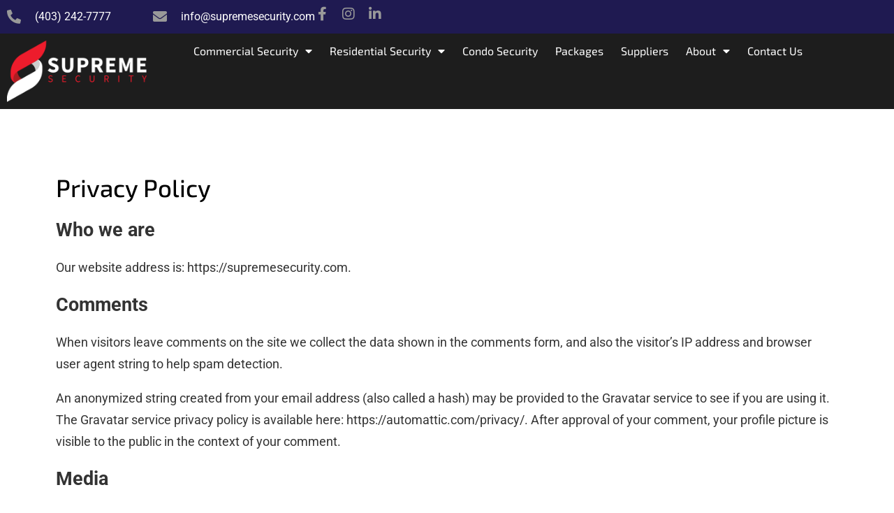

--- FILE ---
content_type: text/html; charset=UTF-8
request_url: https://supremesecurity.com/privacy-policy/
body_size: 46956
content:
<!DOCTYPE html>
<html lang="en-US">
<head> <script type="text/javascript">
/* <![CDATA[ */
var gform;gform||(document.addEventListener("gform_main_scripts_loaded",function(){gform.scriptsLoaded=!0}),document.addEventListener("gform/theme/scripts_loaded",function(){gform.themeScriptsLoaded=!0}),window.addEventListener("DOMContentLoaded",function(){gform.domLoaded=!0}),gform={domLoaded:!1,scriptsLoaded:!1,themeScriptsLoaded:!1,isFormEditor:()=>"function"==typeof InitializeEditor,callIfLoaded:function(o){return!(!gform.domLoaded||!gform.scriptsLoaded||!gform.themeScriptsLoaded&&!gform.isFormEditor()||(gform.isFormEditor()&&console.warn("The use of gform.initializeOnLoaded() is deprecated in the form editor context and will be removed in Gravity Forms 3.1."),o(),0))},initializeOnLoaded:function(o){gform.callIfLoaded(o)||(document.addEventListener("gform_main_scripts_loaded",()=>{gform.scriptsLoaded=!0,gform.callIfLoaded(o)}),document.addEventListener("gform/theme/scripts_loaded",()=>{gform.themeScriptsLoaded=!0,gform.callIfLoaded(o)}),window.addEventListener("DOMContentLoaded",()=>{gform.domLoaded=!0,gform.callIfLoaded(o)}))},hooks:{action:{},filter:{}},addAction:function(o,r,e,t){gform.addHook("action",o,r,e,t)},addFilter:function(o,r,e,t){gform.addHook("filter",o,r,e,t)},doAction:function(o){gform.doHook("action",o,arguments)},applyFilters:function(o){return gform.doHook("filter",o,arguments)},removeAction:function(o,r){gform.removeHook("action",o,r)},removeFilter:function(o,r,e){gform.removeHook("filter",o,r,e)},addHook:function(o,r,e,t,n){null==gform.hooks[o][r]&&(gform.hooks[o][r]=[]);var d=gform.hooks[o][r];null==n&&(n=r+"_"+d.length),gform.hooks[o][r].push({tag:n,callable:e,priority:t=null==t?10:t})},doHook:function(r,o,e){var t;if(e=Array.prototype.slice.call(e,1),null!=gform.hooks[r][o]&&((o=gform.hooks[r][o]).sort(function(o,r){return o.priority-r.priority}),o.forEach(function(o){"function"!=typeof(t=o.callable)&&(t=window[t]),"action"==r?t.apply(null,e):e[0]=t.apply(null,e)})),"filter"==r)return e[0]},removeHook:function(o,r,t,n){var e;null!=gform.hooks[o][r]&&(e=(e=gform.hooks[o][r]).filter(function(o,r,e){return!!(null!=n&&n!=o.tag||null!=t&&t!=o.priority)}),gform.hooks[o][r]=e)}});
/* ]]> */
</script>
<meta charset="UTF-8"><script>if(navigator.userAgent.match(/MSIE|Internet Explorer/i)||navigator.userAgent.match(/Trident\/7\..*?rv:11/i)){var href=document.location.href;if(!href.match(/[?&]nowprocket/)){if(href.indexOf("?")==-1){if(href.indexOf("#")==-1){document.location.href=href+"?nowprocket=1"}else{document.location.href=href.replace("#","?nowprocket=1#")}}else{if(href.indexOf("#")==-1){document.location.href=href+"&nowprocket=1"}else{document.location.href=href.replace("#","&nowprocket=1#")}}}}</script><script>(()=>{class RocketLazyLoadScripts{constructor(){this.v="2.0.4",this.userEvents=["keydown","keyup","mousedown","mouseup","mousemove","mouseover","mouseout","touchmove","touchstart","touchend","touchcancel","wheel","click","dblclick","input"],this.attributeEvents=["onblur","onclick","oncontextmenu","ondblclick","onfocus","onmousedown","onmouseenter","onmouseleave","onmousemove","onmouseout","onmouseover","onmouseup","onmousewheel","onscroll","onsubmit"]}async t(){this.i(),this.o(),/iP(ad|hone)/.test(navigator.userAgent)&&this.h(),this.u(),this.l(this),this.m(),this.k(this),this.p(this),this._(),await Promise.all([this.R(),this.L()]),this.lastBreath=Date.now(),this.S(this),this.P(),this.D(),this.O(),this.M(),await this.C(this.delayedScripts.normal),await this.C(this.delayedScripts.defer),await this.C(this.delayedScripts.async),await this.T(),await this.F(),await this.j(),await this.A(),window.dispatchEvent(new Event("rocket-allScriptsLoaded")),this.everythingLoaded=!0,this.lastTouchEnd&&await new Promise(t=>setTimeout(t,500-Date.now()+this.lastTouchEnd)),this.I(),this.H(),this.U(),this.W()}i(){this.CSPIssue=sessionStorage.getItem("rocketCSPIssue"),document.addEventListener("securitypolicyviolation",t=>{this.CSPIssue||"script-src-elem"!==t.violatedDirective||"data"!==t.blockedURI||(this.CSPIssue=!0,sessionStorage.setItem("rocketCSPIssue",!0))},{isRocket:!0})}o(){window.addEventListener("pageshow",t=>{this.persisted=t.persisted,this.realWindowLoadedFired=!0},{isRocket:!0}),window.addEventListener("pagehide",()=>{this.onFirstUserAction=null},{isRocket:!0})}h(){let t;function e(e){t=e}window.addEventListener("touchstart",e,{isRocket:!0}),window.addEventListener("touchend",function i(o){o.changedTouches[0]&&t.changedTouches[0]&&Math.abs(o.changedTouches[0].pageX-t.changedTouches[0].pageX)<10&&Math.abs(o.changedTouches[0].pageY-t.changedTouches[0].pageY)<10&&o.timeStamp-t.timeStamp<200&&(window.removeEventListener("touchstart",e,{isRocket:!0}),window.removeEventListener("touchend",i,{isRocket:!0}),"INPUT"===o.target.tagName&&"text"===o.target.type||(o.target.dispatchEvent(new TouchEvent("touchend",{target:o.target,bubbles:!0})),o.target.dispatchEvent(new MouseEvent("mouseover",{target:o.target,bubbles:!0})),o.target.dispatchEvent(new PointerEvent("click",{target:o.target,bubbles:!0,cancelable:!0,detail:1,clientX:o.changedTouches[0].clientX,clientY:o.changedTouches[0].clientY})),event.preventDefault()))},{isRocket:!0})}q(t){this.userActionTriggered||("mousemove"!==t.type||this.firstMousemoveIgnored?"keyup"===t.type||"mouseover"===t.type||"mouseout"===t.type||(this.userActionTriggered=!0,this.onFirstUserAction&&this.onFirstUserAction()):this.firstMousemoveIgnored=!0),"click"===t.type&&t.preventDefault(),t.stopPropagation(),t.stopImmediatePropagation(),"touchstart"===this.lastEvent&&"touchend"===t.type&&(this.lastTouchEnd=Date.now()),"click"===t.type&&(this.lastTouchEnd=0),this.lastEvent=t.type,t.composedPath&&t.composedPath()[0].getRootNode()instanceof ShadowRoot&&(t.rocketTarget=t.composedPath()[0]),this.savedUserEvents.push(t)}u(){this.savedUserEvents=[],this.userEventHandler=this.q.bind(this),this.userEvents.forEach(t=>window.addEventListener(t,this.userEventHandler,{passive:!1,isRocket:!0})),document.addEventListener("visibilitychange",this.userEventHandler,{isRocket:!0})}U(){this.userEvents.forEach(t=>window.removeEventListener(t,this.userEventHandler,{passive:!1,isRocket:!0})),document.removeEventListener("visibilitychange",this.userEventHandler,{isRocket:!0}),this.savedUserEvents.forEach(t=>{(t.rocketTarget||t.target).dispatchEvent(new window[t.constructor.name](t.type,t))})}m(){const t="return false",e=Array.from(this.attributeEvents,t=>"data-rocket-"+t),i="["+this.attributeEvents.join("],[")+"]",o="[data-rocket-"+this.attributeEvents.join("],[data-rocket-")+"]",s=(e,i,o)=>{o&&o!==t&&(e.setAttribute("data-rocket-"+i,o),e["rocket"+i]=new Function("event",o),e.setAttribute(i,t))};new MutationObserver(t=>{for(const n of t)"attributes"===n.type&&(n.attributeName.startsWith("data-rocket-")||this.everythingLoaded?n.attributeName.startsWith("data-rocket-")&&this.everythingLoaded&&this.N(n.target,n.attributeName.substring(12)):s(n.target,n.attributeName,n.target.getAttribute(n.attributeName))),"childList"===n.type&&n.addedNodes.forEach(t=>{if(t.nodeType===Node.ELEMENT_NODE)if(this.everythingLoaded)for(const i of[t,...t.querySelectorAll(o)])for(const t of i.getAttributeNames())e.includes(t)&&this.N(i,t.substring(12));else for(const e of[t,...t.querySelectorAll(i)])for(const t of e.getAttributeNames())this.attributeEvents.includes(t)&&s(e,t,e.getAttribute(t))})}).observe(document,{subtree:!0,childList:!0,attributeFilter:[...this.attributeEvents,...e]})}I(){this.attributeEvents.forEach(t=>{document.querySelectorAll("[data-rocket-"+t+"]").forEach(e=>{this.N(e,t)})})}N(t,e){const i=t.getAttribute("data-rocket-"+e);i&&(t.setAttribute(e,i),t.removeAttribute("data-rocket-"+e))}k(t){Object.defineProperty(HTMLElement.prototype,"onclick",{get(){return this.rocketonclick||null},set(e){this.rocketonclick=e,this.setAttribute(t.everythingLoaded?"onclick":"data-rocket-onclick","this.rocketonclick(event)")}})}S(t){function e(e,i){let o=e[i];e[i]=null,Object.defineProperty(e,i,{get:()=>o,set(s){t.everythingLoaded?o=s:e["rocket"+i]=o=s}})}e(document,"onreadystatechange"),e(window,"onload"),e(window,"onpageshow");try{Object.defineProperty(document,"readyState",{get:()=>t.rocketReadyState,set(e){t.rocketReadyState=e},configurable:!0}),document.readyState="loading"}catch(t){console.log("WPRocket DJE readyState conflict, bypassing")}}l(t){this.originalAddEventListener=EventTarget.prototype.addEventListener,this.originalRemoveEventListener=EventTarget.prototype.removeEventListener,this.savedEventListeners=[],EventTarget.prototype.addEventListener=function(e,i,o){o&&o.isRocket||!t.B(e,this)&&!t.userEvents.includes(e)||t.B(e,this)&&!t.userActionTriggered||e.startsWith("rocket-")||t.everythingLoaded?t.originalAddEventListener.call(this,e,i,o):(t.savedEventListeners.push({target:this,remove:!1,type:e,func:i,options:o}),"mouseenter"!==e&&"mouseleave"!==e||t.originalAddEventListener.call(this,e,t.savedUserEvents.push,o))},EventTarget.prototype.removeEventListener=function(e,i,o){o&&o.isRocket||!t.B(e,this)&&!t.userEvents.includes(e)||t.B(e,this)&&!t.userActionTriggered||e.startsWith("rocket-")||t.everythingLoaded?t.originalRemoveEventListener.call(this,e,i,o):t.savedEventListeners.push({target:this,remove:!0,type:e,func:i,options:o})}}J(t,e){this.savedEventListeners=this.savedEventListeners.filter(i=>{let o=i.type,s=i.target||window;return e!==o||t!==s||(this.B(o,s)&&(i.type="rocket-"+o),this.$(i),!1)})}H(){EventTarget.prototype.addEventListener=this.originalAddEventListener,EventTarget.prototype.removeEventListener=this.originalRemoveEventListener,this.savedEventListeners.forEach(t=>this.$(t))}$(t){t.remove?this.originalRemoveEventListener.call(t.target,t.type,t.func,t.options):this.originalAddEventListener.call(t.target,t.type,t.func,t.options)}p(t){let e;function i(e){return t.everythingLoaded?e:e.split(" ").map(t=>"load"===t||t.startsWith("load.")?"rocket-jquery-load":t).join(" ")}function o(o){function s(e){const s=o.fn[e];o.fn[e]=o.fn.init.prototype[e]=function(){return this[0]===window&&t.userActionTriggered&&("string"==typeof arguments[0]||arguments[0]instanceof String?arguments[0]=i(arguments[0]):"object"==typeof arguments[0]&&Object.keys(arguments[0]).forEach(t=>{const e=arguments[0][t];delete arguments[0][t],arguments[0][i(t)]=e})),s.apply(this,arguments),this}}if(o&&o.fn&&!t.allJQueries.includes(o)){const e={DOMContentLoaded:[],"rocket-DOMContentLoaded":[]};for(const t in e)document.addEventListener(t,()=>{e[t].forEach(t=>t())},{isRocket:!0});o.fn.ready=o.fn.init.prototype.ready=function(i){function s(){parseInt(o.fn.jquery)>2?setTimeout(()=>i.bind(document)(o)):i.bind(document)(o)}return"function"==typeof i&&(t.realDomReadyFired?!t.userActionTriggered||t.fauxDomReadyFired?s():e["rocket-DOMContentLoaded"].push(s):e.DOMContentLoaded.push(s)),o([])},s("on"),s("one"),s("off"),t.allJQueries.push(o)}e=o}t.allJQueries=[],o(window.jQuery),Object.defineProperty(window,"jQuery",{get:()=>e,set(t){o(t)}})}P(){const t=new Map;document.write=document.writeln=function(e){const i=document.currentScript,o=document.createRange(),s=i.parentElement;let n=t.get(i);void 0===n&&(n=i.nextSibling,t.set(i,n));const c=document.createDocumentFragment();o.setStart(c,0),c.appendChild(o.createContextualFragment(e)),s.insertBefore(c,n)}}async R(){return new Promise(t=>{this.userActionTriggered?t():this.onFirstUserAction=t})}async L(){return new Promise(t=>{document.addEventListener("DOMContentLoaded",()=>{this.realDomReadyFired=!0,t()},{isRocket:!0})})}async j(){return this.realWindowLoadedFired?Promise.resolve():new Promise(t=>{window.addEventListener("load",t,{isRocket:!0})})}M(){this.pendingScripts=[];this.scriptsMutationObserver=new MutationObserver(t=>{for(const e of t)e.addedNodes.forEach(t=>{"SCRIPT"!==t.tagName||t.noModule||t.isWPRocket||this.pendingScripts.push({script:t,promise:new Promise(e=>{const i=()=>{const i=this.pendingScripts.findIndex(e=>e.script===t);i>=0&&this.pendingScripts.splice(i,1),e()};t.addEventListener("load",i,{isRocket:!0}),t.addEventListener("error",i,{isRocket:!0}),setTimeout(i,1e3)})})})}),this.scriptsMutationObserver.observe(document,{childList:!0,subtree:!0})}async F(){await this.X(),this.pendingScripts.length?(await this.pendingScripts[0].promise,await this.F()):this.scriptsMutationObserver.disconnect()}D(){this.delayedScripts={normal:[],async:[],defer:[]},document.querySelectorAll("script[type$=rocketlazyloadscript]").forEach(t=>{t.hasAttribute("data-rocket-src")?t.hasAttribute("async")&&!1!==t.async?this.delayedScripts.async.push(t):t.hasAttribute("defer")&&!1!==t.defer||"module"===t.getAttribute("data-rocket-type")?this.delayedScripts.defer.push(t):this.delayedScripts.normal.push(t):this.delayedScripts.normal.push(t)})}async _(){await this.L();let t=[];document.querySelectorAll("script[type$=rocketlazyloadscript][data-rocket-src]").forEach(e=>{let i=e.getAttribute("data-rocket-src");if(i&&!i.startsWith("data:")){i.startsWith("//")&&(i=location.protocol+i);try{const o=new URL(i).origin;o!==location.origin&&t.push({src:o,crossOrigin:e.crossOrigin||"module"===e.getAttribute("data-rocket-type")})}catch(t){}}}),t=[...new Map(t.map(t=>[JSON.stringify(t),t])).values()],this.Y(t,"preconnect")}async G(t){if(await this.K(),!0!==t.noModule||!("noModule"in HTMLScriptElement.prototype))return new Promise(e=>{let i;function o(){(i||t).setAttribute("data-rocket-status","executed"),e()}try{if(navigator.userAgent.includes("Firefox/")||""===navigator.vendor||this.CSPIssue)i=document.createElement("script"),[...t.attributes].forEach(t=>{let e=t.nodeName;"type"!==e&&("data-rocket-type"===e&&(e="type"),"data-rocket-src"===e&&(e="src"),i.setAttribute(e,t.nodeValue))}),t.text&&(i.text=t.text),t.nonce&&(i.nonce=t.nonce),i.hasAttribute("src")?(i.addEventListener("load",o,{isRocket:!0}),i.addEventListener("error",()=>{i.setAttribute("data-rocket-status","failed-network"),e()},{isRocket:!0}),setTimeout(()=>{i.isConnected||e()},1)):(i.text=t.text,o()),i.isWPRocket=!0,t.parentNode.replaceChild(i,t);else{const i=t.getAttribute("data-rocket-type"),s=t.getAttribute("data-rocket-src");i?(t.type=i,t.removeAttribute("data-rocket-type")):t.removeAttribute("type"),t.addEventListener("load",o,{isRocket:!0}),t.addEventListener("error",i=>{this.CSPIssue&&i.target.src.startsWith("data:")?(console.log("WPRocket: CSP fallback activated"),t.removeAttribute("src"),this.G(t).then(e)):(t.setAttribute("data-rocket-status","failed-network"),e())},{isRocket:!0}),s?(t.fetchPriority="high",t.removeAttribute("data-rocket-src"),t.src=s):t.src="data:text/javascript;base64,"+window.btoa(unescape(encodeURIComponent(t.text)))}}catch(i){t.setAttribute("data-rocket-status","failed-transform"),e()}});t.setAttribute("data-rocket-status","skipped")}async C(t){const e=t.shift();return e?(e.isConnected&&await this.G(e),this.C(t)):Promise.resolve()}O(){this.Y([...this.delayedScripts.normal,...this.delayedScripts.defer,...this.delayedScripts.async],"preload")}Y(t,e){this.trash=this.trash||[];let i=!0;var o=document.createDocumentFragment();t.forEach(t=>{const s=t.getAttribute&&t.getAttribute("data-rocket-src")||t.src;if(s&&!s.startsWith("data:")){const n=document.createElement("link");n.href=s,n.rel=e,"preconnect"!==e&&(n.as="script",n.fetchPriority=i?"high":"low"),t.getAttribute&&"module"===t.getAttribute("data-rocket-type")&&(n.crossOrigin=!0),t.crossOrigin&&(n.crossOrigin=t.crossOrigin),t.integrity&&(n.integrity=t.integrity),t.nonce&&(n.nonce=t.nonce),o.appendChild(n),this.trash.push(n),i=!1}}),document.head.appendChild(o)}W(){this.trash.forEach(t=>t.remove())}async T(){try{document.readyState="interactive"}catch(t){}this.fauxDomReadyFired=!0;try{await this.K(),this.J(document,"readystatechange"),document.dispatchEvent(new Event("rocket-readystatechange")),await this.K(),document.rocketonreadystatechange&&document.rocketonreadystatechange(),await this.K(),this.J(document,"DOMContentLoaded"),document.dispatchEvent(new Event("rocket-DOMContentLoaded")),await this.K(),this.J(window,"DOMContentLoaded"),window.dispatchEvent(new Event("rocket-DOMContentLoaded"))}catch(t){console.error(t)}}async A(){try{document.readyState="complete"}catch(t){}try{await this.K(),this.J(document,"readystatechange"),document.dispatchEvent(new Event("rocket-readystatechange")),await this.K(),document.rocketonreadystatechange&&document.rocketonreadystatechange(),await this.K(),this.J(window,"load"),window.dispatchEvent(new Event("rocket-load")),await this.K(),window.rocketonload&&window.rocketonload(),await this.K(),this.allJQueries.forEach(t=>t(window).trigger("rocket-jquery-load")),await this.K(),this.J(window,"pageshow");const t=new Event("rocket-pageshow");t.persisted=this.persisted,window.dispatchEvent(t),await this.K(),window.rocketonpageshow&&window.rocketonpageshow({persisted:this.persisted})}catch(t){console.error(t)}}async K(){Date.now()-this.lastBreath>45&&(await this.X(),this.lastBreath=Date.now())}async X(){return document.hidden?new Promise(t=>setTimeout(t)):new Promise(t=>requestAnimationFrame(t))}B(t,e){return e===document&&"readystatechange"===t||(e===document&&"DOMContentLoaded"===t||(e===window&&"DOMContentLoaded"===t||(e===window&&"load"===t||e===window&&"pageshow"===t)))}static run(){(new RocketLazyLoadScripts).t()}}RocketLazyLoadScripts.run()})();</script>
	
	<meta name="viewport" content="width=device-width, initial-scale=1.0, viewport-fit=cover" />		<meta name='robots' content='index, follow, max-image-preview:large, max-snippet:-1, max-video-preview:-1' />

	<!-- This site is optimized with the Yoast SEO plugin v26.7 - https://yoast.com/wordpress/plugins/seo/ -->
	<title>Privacy Policy | Supreme Security Calgary Security Company</title>
<link data-rocket-prefetch href="https://scripts.clarity.ms" rel="dns-prefetch">
<link data-rocket-prefetch href="https://www.clarity.ms" rel="dns-prefetch">
<link data-rocket-prefetch href="https://www.googletagmanager.com" rel="dns-prefetch">
<link data-rocket-prefetch href="https://www.gstatic.com" rel="dns-prefetch">
<link data-rocket-prefetch href="https://fonts.gstatic.com" rel="dns-prefetch">
<link data-rocket-prefetch href="https://www.google.com" rel="dns-prefetch">
<link crossorigin data-rocket-preload as="font" href="https://supremesecurity.com/wp-content/plugins/elementor/assets/lib/eicons/fonts/eicons.woff2?5.35.0" rel="preload">
<link crossorigin data-rocket-preload as="font" href="https://supremesecurity.com/wp-content/plugins/elementor/assets/lib/font-awesome/webfonts/fa-brands-400.woff2" rel="preload">
<link crossorigin data-rocket-preload as="font" href="https://supremesecurity.com/wp-content/plugins/elementor/assets/lib/font-awesome/webfonts/fa-regular-400.woff2" rel="preload">
<link crossorigin data-rocket-preload as="font" href="https://supremesecurity.com/wp-content/plugins/elementor/assets/lib/font-awesome/webfonts/fa-solid-900.woff2" rel="preload">
<link crossorigin data-rocket-preload as="font" href="https://fonts.gstatic.com/s/exo2/v24/7cHmv4okm5zmbtYoK-4.woff2" rel="preload">
<link crossorigin data-rocket-preload as="font" href="https://fonts.gstatic.com/s/roboto/v47/KFO7CnqEu92Fr1ME7kSn66aGLdTylUAMa3yUBA.woff2" rel="preload">
<style id="wpr-usedcss">img:is([sizes=auto i],[sizes^="auto," i]){contain-intrinsic-size:3000px 1500px}img.emoji{display:inline!important;border:none!important;box-shadow:none!important;height:1em!important;width:1em!important;margin:0 .07em!important;vertical-align:-.1em!important;background:0 0!important;padding:0!important}:root{--wp-admin-theme-color:#007cba;--wp-admin-theme-color--rgb:0,124,186;--wp-admin-theme-color-darker-10:#006ba1;--wp-admin-theme-color-darker-10--rgb:0,107,161;--wp-admin-theme-color-darker-20:#005a87;--wp-admin-theme-color-darker-20--rgb:0,90,135;--wp-admin-border-width-focus:2px;--wp-block-synced-color:#7a00df;--wp-block-synced-color--rgb:122,0,223;--wp-bound-block-color:var(--wp-block-synced-color)}@media (min-resolution:192dpi){:root{--wp-admin-border-width-focus:1.5px}}:root{--wp--preset--font-size--normal:16px;--wp--preset--font-size--huge:42px}.screen-reader-text{border:0;clip:rect(1px,1px,1px,1px);clip-path:inset(50%);height:1px;margin:-1px;overflow:hidden;padding:0;position:absolute;width:1px;word-wrap:normal!important}.screen-reader-text:focus{background-color:#ddd;clip:auto!important;clip-path:none;color:#444;display:block;font-size:1em;height:auto;left:5px;line-height:normal;padding:15px 23px 14px;text-decoration:none;top:5px;width:auto;z-index:100000}html :where(.has-border-color){border-style:solid}html :where([style*=border-top-color]){border-top-style:solid}html :where([style*=border-right-color]){border-right-style:solid}html :where([style*=border-bottom-color]){border-bottom-style:solid}html :where([style*=border-left-color]){border-left-style:solid}html :where([style*=border-width]){border-style:solid}html :where([style*=border-top-width]){border-top-style:solid}html :where([style*=border-right-width]){border-right-style:solid}html :where([style*=border-bottom-width]){border-bottom-style:solid}html :where([style*=border-left-width]){border-left-style:solid}html :where(img[class*=wp-image-]){height:auto;max-width:100%}:where(figure){margin:0 0 1em}html :where(.is-position-sticky){--wp-admin--admin-bar--position-offset:var(--wp-admin--admin-bar--height,0px)}@media screen and (max-width:600px){html :where(.is-position-sticky){--wp-admin--admin-bar--position-offset:0px}}html{font-family:sans-serif;-webkit-text-size-adjust:100%;-ms-text-size-adjust:100%}body{margin:0}header,menu,nav,section{display:block}canvas,progress,video{display:inline-block;vertical-align:baseline}[hidden],template{display:none}a{background-color:transparent}strong{font-weight:700}h1{font-size:2em;margin:.67em 0}sub{font-size:75%;line-height:0;position:relative;vertical-align:baseline}sub{bottom:-.25em}img{border:0}svg:not(:root){overflow:hidden}code{font-family:monospace,monospace;font-size:1em}button,input,optgroup,select,textarea{color:inherit;font:inherit;margin:0}button{overflow:visible}button,select{text-transform:none}button,html input[type=button],input[type=submit]{-webkit-appearance:button;cursor:pointer}button[disabled],html input[disabled]{cursor:default}button::-moz-focus-inner,input::-moz-focus-inner{border:0;padding:0}input{line-height:normal}input[type=checkbox],input[type=radio]{box-sizing:border-box;padding:0}input[type=number]::-webkit-inner-spin-button,input[type=number]::-webkit-outer-spin-button{height:auto}input[type=search]::-webkit-search-cancel-button,input[type=search]::-webkit-search-decoration{-webkit-appearance:none}fieldset{border:1px solid silver;margin:0 2px;padding:.35em .625em .75em}legend{border:0;padding:0}textarea{overflow:auto}optgroup{font-weight:700}table{border-collapse:collapse;border-spacing:0}body,button,input,optgroup,select,textarea{color:#404040;font-family:sans-serif;font-size:16px;font-size:1rem;line-height:1.5}h1,h2{clear:both}i{font-style:italic}address{margin:0 0 1.5em}code,var{font-family:Monaco,Consolas,"Andale Mono","DejaVu Sans Mono",monospace;font-size:15px;font-size:.9375rem}html{box-sizing:border-box}*,:after,:before{box-sizing:inherit}body{background:#fff}ul{margin:0 0 1.5em 3em}ul{list-style:disc}li>ul{margin-bottom:0;margin-left:1.5em}img{height:auto;max-width:100%}table{margin:0 0 1.5em;width:100%}button,input[type=button],input[type=submit]{border:1px solid;border-color:#ccc #ccc #bbb;border-radius:3px;background:#e6e6e6;color:rgba(0,0,0,.8);font-size:12px;font-size:.75rem;line-height:1;padding:.6em 1em .4em}button:hover,input[type=button]:hover,input[type=submit]:hover{border-color:#ccc #bbb #aaa}button:active,button:focus,input[type=button]:active,input[type=button]:focus,input[type=submit]:active,input[type=submit]:focus{border-color:#aaa #bbb #bbb}input[type=date],input[type=email],input[type=number],input[type=password],input[type=range],input[type=search],input[type=tel],input[type=text],input[type=time],input[type=url],textarea{color:#666;border:1px solid #ccc;border-radius:3px;padding:3px}input[type=date]:focus,input[type=email]:focus,input[type=number]:focus,input[type=password]:focus,input[type=range]:focus,input[type=search]:focus,input[type=tel]:focus,input[type=text]:focus,input[type=time]:focus,input[type=url]:focus,textarea:focus{color:#111}select{border:1px solid #ccc}textarea{width:100%}a{color:#4169e1}a:visited{color:purple}a:active,a:focus,a:hover{color:#191970}a:focus{outline:dotted thin}a:active,a:hover{outline:0}.screen-reader-text{border:0;clip:rect(1px,1px,1px,1px);clip-path:inset(50%);height:1px;margin:-1px;overflow:hidden;padding:0;position:absolute!important;width:1px;word-wrap:normal!important}.screen-reader-text:focus{background-color:#f1f1f1;border-radius:3px;box-shadow:0 0 2px 2px rgba(0,0,0,.6);clip:auto!important;clip-path:none;color:#21759b;display:block;font-size:14px;font-size:.875rem;font-weight:700;height:auto;left:5px;line-height:normal;padding:15px 23px 14px;text-decoration:none;top:5px;width:auto;z-index:100000}#content[tabindex="-1"]:focus{outline:0}.widget{margin:0 0 1.5em}.widget select{max-width:100%}.sticky{display:block}iframe,object{max-width:100%}.gallery{margin-bottom:1.5em}.elementor-screen-only,.screen-reader-text,.screen-reader-text span{height:1px;margin:-1px;overflow:hidden;padding:0;position:absolute;top:-10000em;width:1px;clip:rect(0,0,0,0);border:0}.elementor *,.elementor :after,.elementor :before{box-sizing:border-box}.elementor a{box-shadow:none;text-decoration:none}.elementor img{border:none;border-radius:0;box-shadow:none;height:auto;max-width:100%}.elementor iframe,.elementor object,.elementor video{border:none;line-height:1;margin:0;max-width:100%;width:100%}.elementor .elementor-background-video-container{direction:ltr;inset:0;overflow:hidden;position:absolute;z-index:0}.elementor .elementor-background-video-container{pointer-events:none;transition:opacity 1s}.elementor .elementor-background-video-container.elementor-loading{opacity:0}.elementor .elementor-background-video-embed{max-width:none}.elementor .elementor-background-video-embed,.elementor .elementor-background-video-hosted{left:50%;position:absolute;top:50%;transform:translate(-50%,-50%)}.elementor .elementor-background-video-hosted{-o-object-fit:cover;object-fit:cover}.elementor .elementor-background-overlay{inset:0;position:absolute}.elementor .elementor-background-slideshow{inset:0;position:absolute;z-index:0}.elementor .elementor-background-slideshow__slide__image{background-position:50%;background-size:cover;height:100%;width:100%}.elementor-widget-wrap .elementor-element.elementor-widget__width-auto,.elementor-widget-wrap .elementor-element.elementor-widget__width-initial{max-width:100%}.elementor-element{--flex-direction:initial;--flex-wrap:initial;--justify-content:initial;--align-items:initial;--align-content:initial;--gap:initial;--flex-basis:initial;--flex-grow:initial;--flex-shrink:initial;--order:initial;--align-self:initial;align-self:var(--align-self);flex-basis:var(--flex-basis);flex-grow:var(--flex-grow);flex-shrink:var(--flex-shrink);order:var(--order)}.elementor-element:where(.e-con-full,.elementor-widget){align-content:var(--align-content);align-items:var(--align-items);flex-direction:var(--flex-direction);flex-wrap:var(--flex-wrap);gap:var(--row-gap) var(--column-gap);justify-content:var(--justify-content)}.elementor-invisible{visibility:hidden}.elementor-align-center{text-align:center}.elementor-align-center .elementor-button{width:auto}.elementor-align-justify .elementor-button{width:100%}.elementor-ken-burns{transition-duration:10s;transition-property:transform;transition-timing-function:linear}.elementor-ken-burns--out{transform:scale(1.3)}.elementor-ken-burns--active{transition-duration:20s}.elementor-ken-burns--active.elementor-ken-burns--out{transform:scale(1)}.elementor-ken-burns--active.elementor-ken-burns--in{transform:scale(1.3)}@media (max-width:767px){.elementor-widget-wrap .elementor-element.elementor-widget-mobile__width-auto,.elementor-widget-wrap .elementor-element.elementor-widget-mobile__width-initial{max-width:100%}.elementor-mobile-align-center{text-align:center}.elementor-mobile-align-center .elementor-button{width:auto}.elementor-column{width:100%}}:root{--page-title-display:block}.elementor-section{position:relative}.elementor-section .elementor-container{display:flex;margin-left:auto;margin-right:auto;position:relative}@media (max-width:1024px){.elementor-widget-wrap .elementor-element.elementor-widget-tablet__width-initial{max-width:100%}.elementor-section .elementor-container{flex-wrap:wrap}}.elementor-section.elementor-section-stretched{position:relative;width:100%}.elementor-widget-wrap{align-content:flex-start;flex-wrap:wrap;position:relative;width:100%}.elementor:not(.elementor-bc-flex-widget) .elementor-widget-wrap{display:flex}.elementor-widget-wrap>.elementor-element{width:100%}.elementor-widget-wrap.e-swiper-container{width:calc(100% - (var(--e-column-margin-left,0px) + var(--e-column-margin-right,0px)))}.elementor-widget{position:relative}.elementor-widget:not(:last-child){margin-bottom:var(--kit-widget-spacing,20px)}.elementor-widget:not(:last-child).elementor-widget__width-auto,.elementor-widget:not(:last-child).elementor-widget__width-initial{margin-bottom:0}.elementor-column{display:flex;min-height:1px;position:relative}.elementor-column-gap-default>.elementor-column>.elementor-element-populated{padding:10px}.elementor-inner-section .elementor-column-gap-no .elementor-element-populated{padding:0}@media (min-width:768px){.elementor-column.elementor-col-25{width:25%}.elementor-column.elementor-col-50{width:50%}.elementor-column.elementor-col-100{width:100%}}.elementor-grid{display:grid;grid-column-gap:var(--grid-column-gap);grid-row-gap:var(--grid-row-gap)}.elementor-grid .elementor-grid-item{min-width:0}.elementor-grid-0 .elementor-grid{display:inline-block;margin-bottom:calc(-1 * var(--grid-row-gap));width:100%;word-spacing:var(--grid-column-gap)}.elementor-grid-0 .elementor-grid .elementor-grid-item{display:inline-block;margin-bottom:var(--grid-row-gap);word-break:break-word}@media (min-width:1025px){#elementor-device-mode:after{content:"desktop"}}@media (min-width:-1){#elementor-device-mode:after{content:"widescreen"}}@media (max-width:-1){#elementor-device-mode:after{content:"laptop";content:"tablet_extra"}}@media (max-width:1024px){#elementor-device-mode:after{content:"tablet"}}@media (max-width:-1){#elementor-device-mode:after{content:"mobile_extra"}}@media (prefers-reduced-motion:no-preference){html{scroll-behavior:smooth}}.e-con{--border-radius:0;--border-top-width:0px;--border-right-width:0px;--border-bottom-width:0px;--border-left-width:0px;--border-style:initial;--border-color:initial;--container-widget-width:100%;--container-widget-height:initial;--container-widget-flex-grow:0;--container-widget-align-self:initial;--content-width:min(100%,var(--container-max-width,1140px));--width:100%;--min-height:initial;--height:auto;--text-align:initial;--margin-top:0px;--margin-right:0px;--margin-bottom:0px;--margin-left:0px;--padding-top:var(--container-default-padding-top,10px);--padding-right:var(--container-default-padding-right,10px);--padding-bottom:var(--container-default-padding-bottom,10px);--padding-left:var(--container-default-padding-left,10px);--position:relative;--z-index:revert;--overflow:visible;--gap:var(--widgets-spacing,20px);--row-gap:var(--widgets-spacing-row,20px);--column-gap:var(--widgets-spacing-column,20px);--overlay-mix-blend-mode:initial;--overlay-opacity:1;--overlay-transition:0.3s;--e-con-grid-template-columns:repeat(3,1fr);--e-con-grid-template-rows:repeat(2,1fr);border-radius:var(--border-radius);height:var(--height);min-height:var(--min-height);min-width:0;overflow:var(--overflow);position:var(--position);transition:background var(--background-transition,.3s),border var(--border-transition,.3s),box-shadow var(--border-transition,.3s),transform var(--e-con-transform-transition-duration,.4s);width:var(--width);z-index:var(--z-index);--flex-wrap-mobile:wrap;margin-block-end:var(--margin-block-end);margin-block-start:var(--margin-block-start);margin-inline-end:var(--margin-inline-end);margin-inline-start:var(--margin-inline-start);padding-inline-end:var(--padding-inline-end);padding-inline-start:var(--padding-inline-start);--margin-block-start:var(--margin-top);--margin-block-end:var(--margin-bottom);--margin-inline-start:var(--margin-left);--margin-inline-end:var(--margin-right);--padding-inline-start:var(--padding-left);--padding-inline-end:var(--padding-right);--padding-block-start:var(--padding-top);--padding-block-end:var(--padding-bottom);--border-block-start-width:var(--border-top-width);--border-block-end-width:var(--border-bottom-width);--border-inline-start-width:var(--border-left-width);--border-inline-end-width:var(--border-right-width)}body.rtl .e-con{--padding-inline-start:var(--padding-right);--padding-inline-end:var(--padding-left);--margin-inline-start:var(--margin-right);--margin-inline-end:var(--margin-left);--border-inline-start-width:var(--border-right-width);--border-inline-end-width:var(--border-left-width)}.e-con.e-flex{--flex-direction:column;--flex-basis:auto;--flex-grow:0;--flex-shrink:1;flex:var(--flex-grow) var(--flex-shrink) var(--flex-basis)}.e-con-full,.e-con>.e-con-inner{padding-block-end:var(--padding-block-end);padding-block-start:var(--padding-block-start);text-align:var(--text-align)}.e-con-full.e-flex,.e-con.e-flex>.e-con-inner{flex-direction:var(--flex-direction)}.e-con,.e-con>.e-con-inner{display:var(--display)}.e-con-boxed.e-flex{align-content:normal;align-items:normal;flex-direction:column;flex-wrap:nowrap;justify-content:normal}.e-con-boxed{gap:initial;text-align:initial}.e-con.e-flex>.e-con-inner{align-content:var(--align-content);align-items:var(--align-items);align-self:auto;flex-basis:auto;flex-grow:1;flex-shrink:1;flex-wrap:var(--flex-wrap);justify-content:var(--justify-content)}.e-con>.e-con-inner{gap:var(--row-gap) var(--column-gap);height:100%;margin:0 auto;max-width:var(--content-width);padding-inline-end:0;padding-inline-start:0;width:100%}:is(.elementor-section-wrap,[data-elementor-id])>.e-con{--margin-left:auto;--margin-right:auto;max-width:min(100%,var(--width))}.e-con .elementor-widget.elementor-widget{margin-block-end:0}.e-con:before,.e-con>.elementor-background-slideshow:before,.e-con>.elementor-motion-effects-container>.elementor-motion-effects-layer:before,:is(.e-con,.e-con>.e-con-inner)>.elementor-background-video-container:before{border-block-end-width:var(--border-block-end-width);border-block-start-width:var(--border-block-start-width);border-color:var(--border-color);border-inline-end-width:var(--border-inline-end-width);border-inline-start-width:var(--border-inline-start-width);border-radius:var(--border-radius);border-style:var(--border-style);content:var(--background-overlay);display:block;height:max(100% + var(--border-top-width) + var(--border-bottom-width),100%);left:calc(0px - var(--border-left-width));mix-blend-mode:var(--overlay-mix-blend-mode);opacity:var(--overlay-opacity);position:absolute;top:calc(0px - var(--border-top-width));transition:var(--overlay-transition,.3s);width:max(100% + var(--border-left-width) + var(--border-right-width),100%)}.e-con:before{transition:background var(--overlay-transition,.3s),border-radius var(--border-transition,.3s),opacity var(--overlay-transition,.3s)}.e-con>.elementor-background-slideshow,:is(.e-con,.e-con>.e-con-inner)>.elementor-background-video-container{border-block-end-width:var(--border-block-end-width);border-block-start-width:var(--border-block-start-width);border-color:var(--border-color);border-inline-end-width:var(--border-inline-end-width);border-inline-start-width:var(--border-inline-start-width);border-radius:var(--border-radius);border-style:var(--border-style);height:max(100% + var(--border-top-width) + var(--border-bottom-width),100%);left:calc(0px - var(--border-left-width));top:calc(0px - var(--border-top-width));width:max(100% + var(--border-left-width) + var(--border-right-width),100%)}:is(.e-con,.e-con>.e-con-inner)>.elementor-background-video-container:before{z-index:1}:is(.e-con,.e-con>.e-con-inner)>.elementor-background-slideshow:before{z-index:2}.e-con .elementor-widget{min-width:0}.e-con .elementor-widget-google_maps,.e-con .elementor-widget.e-widget-swiper{width:100%}.e-con>.e-con-inner>.elementor-widget>.elementor-widget-container,.e-con>.elementor-widget>.elementor-widget-container{height:100%}.e-con.e-con>.e-con-inner>.elementor-widget,.elementor.elementor .e-con>.elementor-widget{max-width:100%}.e-con .elementor-widget:not(:last-child){--kit-widget-spacing:0px}@media (max-width:767px){#elementor-device-mode:after{content:"mobile"}:is(.e-con,.e-con>.e-con-inner)>.elementor-background-video-container.elementor-hidden-mobile{display:none}.e-con.e-flex{--width:100%;--flex-wrap:var(--flex-wrap-mobile)}.elementor .elementor-hidden-mobile{display:none}}.elementor-element .elementor-widget-container,.elementor-element:not(:has(.elementor-widget-container)){transition:background .3s,border .3s,border-radius .3s,box-shadow .3s,transform var(--e-transform-transition-duration,.4s)}.elementor-heading-title{line-height:1;margin:0;padding:0}.elementor-button{background-color:#69727d;border-radius:3px;color:#fff;display:inline-block;font-size:15px;line-height:1;padding:12px 24px;fill:#fff;text-align:center;transition:all .3s}.elementor-button:focus,.elementor-button:hover,.elementor-button:visited{color:#fff}.elementor-button-content-wrapper{display:flex;flex-direction:row;gap:5px;justify-content:center}.elementor-button-text{display:inline-block}.elementor-button span{text-decoration:inherit}.elementor-icon{color:#69727d;display:inline-block;font-size:50px;line-height:1;text-align:center;transition:all .3s}.elementor-icon:hover{color:#69727d}.elementor-icon i,.elementor-icon svg{display:block;height:1em;position:relative;width:1em}.elementor-icon i:before,.elementor-icon svg:before{left:50%;position:absolute;transform:translateX(-50%)}.elementor-shape-rounded .elementor-icon{border-radius:10%}.animated{animation-duration:1.25s}.animated.reverse{animation-direction:reverse;animation-fill-mode:forwards}@media (prefers-reduced-motion:reduce){.animated{animation:none}}.elementor-post__thumbnail__link{transition:none}@media (min-width:768px) and (max-width:1024px){.elementor .elementor-hidden-tablet{display:none}}@media (min-width:1025px) and (max-width:99999px){.elementor .elementor-hidden-desktop{display:none}}.elementor-widget-heading .elementor-heading-title[class*=elementor-size-]>a{color:inherit;font-size:inherit;line-height:inherit}@keyframes fadeIn{from{opacity:0}to{opacity:1}}.fadeIn{animation-name:fadeIn}[data-elementor-type=popup]:not(.elementor-edit-area){display:none}.elementor-popup-modal.dialog-type-lightbox{background-color:transparent;display:flex;pointer-events:none;-webkit-user-select:auto;-moz-user-select:auto;user-select:auto}.elementor-popup-modal .dialog-buttons-wrapper,.elementor-popup-modal .dialog-header{display:none}.elementor-popup-modal .dialog-close-button{display:none;inset-inline-end:20px;margin-top:0;opacity:1;pointer-events:all;top:20px;z-index:9999}.elementor-popup-modal .dialog-close-button svg{fill:#1f2124;height:1em;width:1em}.elementor-popup-modal .dialog-widget-content{background-color:#fff;border-radius:0;box-shadow:none;max-height:100%;max-width:100%;overflow:visible;pointer-events:all;width:auto}.elementor-popup-modal .dialog-message{display:flex;max-height:100vh;max-width:100vw;overflow:auto;padding:0;width:640px}.elementor-popup-modal .elementor{width:100%}.elementor-widget.elementor-icon-list--layout-inline .elementor-widget-container,.elementor-widget:not(:has(.elementor-widget-container)) .elementor-widget-container{overflow:hidden}.elementor-widget .elementor-icon-list-items.elementor-inline-items{display:flex;flex-wrap:wrap;margin-left:-8px;margin-right:-8px}.elementor-widget .elementor-icon-list-items.elementor-inline-items .elementor-inline-item{word-break:break-word}.elementor-widget .elementor-icon-list-items.elementor-inline-items .elementor-icon-list-item{margin-left:8px;margin-right:8px}.elementor-widget .elementor-icon-list-items.elementor-inline-items .elementor-icon-list-item:after{border-bottom:0;border-left-width:1px;border-right:0;border-top:0;border-style:solid;height:100%;left:auto;position:relative;right:auto;right:-8px;width:auto}.elementor-widget .elementor-icon-list-items{list-style-type:none;margin:0;padding:0}.elementor-widget .elementor-icon-list-item{margin:0;padding:0;position:relative}.elementor-widget .elementor-icon-list-item:after{bottom:0;position:absolute;width:100%}.elementor-widget .elementor-icon-list-item,.elementor-widget .elementor-icon-list-item a{align-items:var(--icon-vertical-align,center);display:flex;font-size:inherit}.elementor-widget .elementor-icon-list-icon+.elementor-icon-list-text{align-self:center;padding-inline-start:5px}.elementor-widget .elementor-icon-list-icon{display:flex;position:relative;top:var(--icon-vertical-offset,initial)}.elementor-widget .elementor-icon-list-icon svg{height:var(--e-icon-list-icon-size,1em);width:var(--e-icon-list-icon-size,1em)}.elementor-widget .elementor-icon-list-icon i{font-size:var(--e-icon-list-icon-size);width:1.25em}.elementor-widget.elementor-widget-icon-list .elementor-icon-list-icon{text-align:var(--e-icon-list-icon-align)}.elementor-widget.elementor-widget-icon-list .elementor-icon-list-icon svg{margin:var(--e-icon-list-icon-margin,0 calc(var(--e-icon-list-icon-size,1em) * .25) 0 0)}.elementor-widget.elementor-list-item-link-full_width a{width:100%}.elementor-widget.elementor-align-center .elementor-icon-list-item,.elementor-widget.elementor-align-center .elementor-icon-list-item a{justify-content:center}.elementor-widget.elementor-align-center .elementor-icon-list-item:after{margin:auto}.elementor-widget.elementor-align-center .elementor-inline-items{justify-content:center}.elementor-widget:not(.elementor-align-right) .elementor-icon-list-item:after{left:0}.elementor-widget:not(.elementor-align-left) .elementor-icon-list-item:after{right:0}@media (max-width:767px){.elementor-widget.elementor-mobile-align-center .elementor-icon-list-item,.elementor-widget.elementor-mobile-align-center .elementor-icon-list-item a{justify-content:center}.elementor-widget.elementor-mobile-align-center .elementor-icon-list-item:after{margin:auto}.elementor-widget.elementor-mobile-align-center .elementor-inline-items{justify-content:center}.elementor-widget:not(.elementor-mobile-align-right) .elementor-icon-list-item:after{left:0}.elementor-widget:not(.elementor-mobile-align-left) .elementor-icon-list-item:after{right:0}}.elementor .elementor-element ul.elementor-icon-list-items,.elementor-edit-area .elementor-element ul.elementor-icon-list-items{padding:0}.elementor-widget-social-icons.elementor-grid-0 .elementor-widget-container,.elementor-widget-social-icons.elementor-grid-0:not(:has(.elementor-widget-container)){font-size:0;line-height:1}.elementor-widget-social-icons:not(.elementor-grid-0):not(.elementor-grid-tablet-0):not(.elementor-grid-mobile-0) .elementor-grid{display:inline-grid}.elementor-widget-social-icons .elementor-grid{grid-column-gap:var(--grid-column-gap,5px);grid-row-gap:var(--grid-row-gap,5px);grid-template-columns:var(--grid-template-columns);justify-content:var(--justify-content,center);justify-items:var(--justify-content,center)}.elementor-icon.elementor-social-icon{font-size:var(--icon-size,25px);height:calc(var(--icon-size,25px) + 2 * var(--icon-padding,.5em));line-height:var(--icon-size,25px);width:calc(var(--icon-size,25px) + 2 * var(--icon-padding,.5em))}.elementor-social-icon{--e-social-icon-icon-color:#fff;align-items:center;background-color:#69727d;cursor:pointer;display:inline-flex;justify-content:center;text-align:center}.elementor-social-icon i{color:var(--e-social-icon-icon-color)}.elementor-social-icon svg{fill:var(--e-social-icon-icon-color)}.elementor-social-icon:last-child{margin:0}.elementor-social-icon:hover{color:#fff;opacity:.9}.elementor-social-icon-facebook-f{background-color:#3b5998}.elementor-social-icon-instagram{background-color:#262626}.elementor-social-icon-linkedin-in{background-color:#0077b5}.elementor-widget-image{text-align:center}.elementor-widget-image a{display:inline-block}.elementor-widget-image a img[src$=".svg"]{width:48px}.elementor-widget-image img{display:inline-block;vertical-align:middle}.elementor-item:after,.elementor-item:before{display:block;position:absolute;transition:.3s;transition-timing-function:cubic-bezier(.58,.3,.005,1)}.elementor-item:not(:hover):not(:focus):not(.elementor-item-active):not(.highlighted):after,.elementor-item:not(:hover):not(:focus):not(.elementor-item-active):not(.highlighted):before{opacity:0}.elementor-item.highlighted:after,.elementor-item.highlighted:before,.elementor-item:focus:after,.elementor-item:focus:before,.elementor-item:hover:after,.elementor-item:hover:before{transform:scale(1)}.elementor-nav-menu--main .elementor-nav-menu a{transition:.4s}.elementor-nav-menu--main .elementor-nav-menu a,.elementor-nav-menu--main .elementor-nav-menu a.highlighted,.elementor-nav-menu--main .elementor-nav-menu a:focus,.elementor-nav-menu--main .elementor-nav-menu a:hover{padding:13px 20px}.elementor-nav-menu--main .elementor-nav-menu a.current{background:#1f2124;color:#fff}.elementor-nav-menu--main .elementor-nav-menu a.disabled{background:#3f444b;color:#88909b}.elementor-nav-menu--main .elementor-nav-menu ul{border-style:solid;border-width:0;padding:0;position:absolute;width:12em}.elementor-nav-menu--main .elementor-nav-menu span.scroll-down,.elementor-nav-menu--main .elementor-nav-menu span.scroll-up{background:#fff;display:none;height:20px;overflow:hidden;position:absolute;visibility:hidden}.elementor-nav-menu--main .elementor-nav-menu span.scroll-down-arrow,.elementor-nav-menu--main .elementor-nav-menu span.scroll-up-arrow{border:8px dashed transparent;border-bottom:8px solid #33373d;height:0;left:50%;margin-inline-start:-8px;overflow:hidden;position:absolute;top:-2px;width:0}.elementor-nav-menu--main .elementor-nav-menu span.scroll-down-arrow{border-color:#33373d transparent transparent;border-style:solid dashed dashed;top:6px}.elementor-nav-menu--main .elementor-nav-menu--dropdown .sub-arrow .e-font-icon-svg,.elementor-nav-menu--main .elementor-nav-menu--dropdown .sub-arrow i{transform:rotate(-90deg)}.elementor-nav-menu--main .elementor-nav-menu--dropdown .sub-arrow .e-font-icon-svg{fill:currentColor;height:1em;width:1em}.elementor-nav-menu--layout-horizontal{display:flex}.elementor-nav-menu--layout-horizontal .elementor-nav-menu{display:flex;flex-wrap:wrap}.elementor-nav-menu--layout-horizontal .elementor-nav-menu a{flex-grow:1;white-space:nowrap}.elementor-nav-menu--layout-horizontal .elementor-nav-menu>li{display:flex}.elementor-nav-menu--layout-horizontal .elementor-nav-menu>li ul,.elementor-nav-menu--layout-horizontal .elementor-nav-menu>li>.scroll-down{top:100%!important}.elementor-nav-menu--layout-horizontal .elementor-nav-menu>li:not(:first-child)>a{margin-inline-start:var(--e-nav-menu-horizontal-menu-item-margin)}.elementor-nav-menu--layout-horizontal .elementor-nav-menu>li:not(:first-child)>.scroll-down,.elementor-nav-menu--layout-horizontal .elementor-nav-menu>li:not(:first-child)>.scroll-up,.elementor-nav-menu--layout-horizontal .elementor-nav-menu>li:not(:first-child)>ul{left:var(--e-nav-menu-horizontal-menu-item-margin)!important}.elementor-nav-menu--layout-horizontal .elementor-nav-menu>li:not(:last-child)>a{margin-inline-end:var(--e-nav-menu-horizontal-menu-item-margin)}.elementor-nav-menu--layout-horizontal .elementor-nav-menu>li:not(:last-child):after{align-self:center;border-color:var(--e-nav-menu-divider-color,#000);border-left-style:var(--e-nav-menu-divider-style,solid);border-left-width:var(--e-nav-menu-divider-width,2px);content:var(--e-nav-menu-divider-content,none);height:var(--e-nav-menu-divider-height,35%)}.elementor-nav-menu__align-right .elementor-nav-menu{justify-content:flex-end;margin-left:auto}.elementor-nav-menu__align-right .elementor-nav-menu--layout-vertical>ul>li>a{justify-content:flex-end}.elementor-nav-menu__align-left .elementor-nav-menu{justify-content:flex-start;margin-right:auto}.elementor-nav-menu__align-left .elementor-nav-menu--layout-vertical>ul>li>a{justify-content:flex-start}.elementor-nav-menu__align-start .elementor-nav-menu{justify-content:flex-start;margin-inline-end:auto}.elementor-nav-menu__align-start .elementor-nav-menu--layout-vertical>ul>li>a{justify-content:flex-start}.elementor-nav-menu__align-end .elementor-nav-menu{justify-content:flex-end;margin-inline-start:auto}.elementor-nav-menu__align-end .elementor-nav-menu--layout-vertical>ul>li>a{justify-content:flex-end}.elementor-nav-menu__align-center .elementor-nav-menu{justify-content:center;margin-inline-end:auto;margin-inline-start:auto}.elementor-nav-menu__align-center .elementor-nav-menu--layout-vertical>ul>li>a{justify-content:center}.elementor-nav-menu__align-justify .elementor-nav-menu--layout-horizontal .elementor-nav-menu{width:100%}.elementor-nav-menu__align-justify .elementor-nav-menu--layout-horizontal .elementor-nav-menu>li{flex-grow:1}.elementor-nav-menu__align-justify .elementor-nav-menu--layout-horizontal .elementor-nav-menu>li>a{justify-content:center}.elementor-widget-nav-menu:not(.elementor-nav-menu--toggle) .elementor-menu-toggle{display:none}.elementor-widget-nav-menu .elementor-widget-container,.elementor-widget-nav-menu:not(:has(.elementor-widget-container)){display:flex;flex-direction:column}.elementor-nav-menu{position:relative;z-index:2}.elementor-nav-menu:after{clear:both;content:" ";display:block;font:0/0 serif;height:0;overflow:hidden;visibility:hidden}.elementor-nav-menu,.elementor-nav-menu li,.elementor-nav-menu ul{display:block;line-height:normal;list-style:none;margin:0;padding:0;-webkit-tap-highlight-color:transparent}.elementor-nav-menu ul{display:none}.elementor-nav-menu ul ul a,.elementor-nav-menu ul ul a:active,.elementor-nav-menu ul ul a:focus,.elementor-nav-menu ul ul a:hover{border-left:16px solid transparent}.elementor-nav-menu ul ul ul a,.elementor-nav-menu ul ul ul a:active,.elementor-nav-menu ul ul ul a:focus,.elementor-nav-menu ul ul ul a:hover{border-left:24px solid transparent}.elementor-nav-menu ul ul ul ul a,.elementor-nav-menu ul ul ul ul a:active,.elementor-nav-menu ul ul ul ul a:focus,.elementor-nav-menu ul ul ul ul a:hover{border-left:32px solid transparent}.elementor-nav-menu ul ul ul ul ul a,.elementor-nav-menu ul ul ul ul ul a:active,.elementor-nav-menu ul ul ul ul ul a:focus,.elementor-nav-menu ul ul ul ul ul a:hover{border-left:40px solid transparent}.elementor-nav-menu a,.elementor-nav-menu li{position:relative}.elementor-nav-menu li{border-width:0}.elementor-nav-menu a{align-items:center;display:flex}.elementor-nav-menu a,.elementor-nav-menu a:focus,.elementor-nav-menu a:hover{line-height:20px;padding:10px 20px}.elementor-nav-menu a.current{background:#1f2124;color:#fff}.elementor-nav-menu a.disabled{color:#88909b;cursor:not-allowed}.elementor-nav-menu .e-plus-icon:before{content:"+"}.elementor-nav-menu .sub-arrow{align-items:center;display:flex;line-height:1;margin-block-end:-10px;margin-block-start:-10px;padding:10px;padding-inline-end:0}.elementor-nav-menu .sub-arrow i{pointer-events:none}.elementor-nav-menu .sub-arrow .fa.fa-chevron-down,.elementor-nav-menu .sub-arrow .fas.fa-chevron-down{font-size:.7em}.elementor-nav-menu .sub-arrow .e-font-icon-svg{height:1em;width:1em}.elementor-nav-menu .sub-arrow .e-font-icon-svg.fa-svg-chevron-down{height:.7em;width:.7em}.elementor-nav-menu--dropdown .elementor-item.elementor-item-active,.elementor-nav-menu--dropdown .elementor-item.highlighted,.elementor-nav-menu--dropdown .elementor-item:focus,.elementor-nav-menu--dropdown .elementor-item:hover,.elementor-sub-item.highlighted,.elementor-sub-item:focus,.elementor-sub-item:hover{background-color:#3f444b;color:#fff}.elementor-menu-toggle{align-items:center;background-color:rgba(0,0,0,.05);border:0 solid;border-radius:3px;color:#33373d;cursor:pointer;display:flex;font-size:var(--nav-menu-icon-size,22px);justify-content:center;padding:.25em}.elementor-menu-toggle.elementor-active .elementor-menu-toggle__icon--open,.elementor-menu-toggle:not(.elementor-active) .elementor-menu-toggle__icon--close{display:none}.elementor-menu-toggle .e-font-icon-svg{fill:#33373d;height:1em;width:1em}.elementor-menu-toggle svg{height:auto;width:1em;fill:var(--nav-menu-icon-color,currentColor)}span.elementor-menu-toggle__icon--close,span.elementor-menu-toggle__icon--open{line-height:1}.elementor-nav-menu--dropdown{background-color:#fff;font-size:13px}.elementor-nav-menu--dropdown-none .elementor-menu-toggle,.elementor-nav-menu--dropdown-none .elementor-nav-menu--dropdown{display:none}.elementor-nav-menu--dropdown.elementor-nav-menu__container{margin-top:10px;overflow-x:hidden;overflow-y:auto;transform-origin:top;transition:max-height .3s,transform .3s}.elementor-nav-menu--dropdown.elementor-nav-menu__container .elementor-sub-item{font-size:.85em}.elementor-nav-menu--dropdown a{color:#33373d}.elementor-nav-menu--dropdown a.current{background:#1f2124;color:#fff}.elementor-nav-menu--dropdown a.disabled{color:#b3b3b3}ul.elementor-nav-menu--dropdown a,ul.elementor-nav-menu--dropdown a:focus,ul.elementor-nav-menu--dropdown a:hover{border-inline-start:8px solid transparent;text-shadow:none}.elementor-nav-menu__text-align-center .elementor-nav-menu--dropdown .elementor-nav-menu a{justify-content:center}.elementor-nav-menu--toggle{--menu-height:100vh}.elementor-nav-menu--toggle .elementor-menu-toggle:not(.elementor-active)+.elementor-nav-menu__container{max-height:0;overflow:hidden;transform:scaleY(0)}.elementor-nav-menu--toggle .elementor-menu-toggle.elementor-active+.elementor-nav-menu__container{animation:.3s backwards hide-scroll;max-height:var(--menu-height);transform:scaleY(1)}.elementor-nav-menu--stretch .elementor-nav-menu__container.elementor-nav-menu--dropdown{position:absolute;z-index:9997}@media (max-width:767px){.elementor-nav-menu--dropdown-mobile .elementor-nav-menu--main{display:none}}@media (min-width:768px){.elementor-nav-menu--dropdown-mobile .elementor-menu-toggle,.elementor-nav-menu--dropdown-mobile .elementor-nav-menu--dropdown{display:none}.elementor-nav-menu--dropdown-mobile nav.elementor-nav-menu--dropdown.elementor-nav-menu__container{overflow-y:hidden}}@media (max-width:1024px){.elementor-widget:not(.elementor-tablet-align-right) .elementor-icon-list-item:after{left:0}.elementor-widget:not(.elementor-tablet-align-left) .elementor-icon-list-item:after{right:0}.elementor-nav-menu--dropdown-tablet .elementor-nav-menu--main{display:none}}@media (min-width:1025px){.elementor-nav-menu--dropdown-tablet .elementor-menu-toggle,.elementor-nav-menu--dropdown-tablet .elementor-nav-menu--dropdown{display:none}.elementor-nav-menu--dropdown-tablet nav.elementor-nav-menu--dropdown.elementor-nav-menu__container{overflow-y:hidden}}@media (max-width:-1){.elementor-widget:not(.elementor-laptop-align-right) .elementor-icon-list-item:after{left:0}.elementor-widget:not(.elementor-laptop-align-left) .elementor-icon-list-item:after{right:0}.elementor-widget:not(.elementor-tablet_extra-align-right) .elementor-icon-list-item:after{left:0}.elementor-widget:not(.elementor-tablet_extra-align-left) .elementor-icon-list-item:after{right:0}.elementor-widget:not(.elementor-mobile_extra-align-right) .elementor-icon-list-item:after{left:0}.elementor-widget:not(.elementor-mobile_extra-align-left) .elementor-icon-list-item:after{right:0}.elementor-nav-menu--dropdown-mobile_extra .elementor-nav-menu--main{display:none}.elementor-nav-menu--dropdown-tablet_extra .elementor-nav-menu--main{display:none}}@media (min-width:-1){.elementor-widget:not(.elementor-widescreen-align-right) .elementor-icon-list-item:after{left:0}.elementor-widget:not(.elementor-widescreen-align-left) .elementor-icon-list-item:after{right:0}.elementor-nav-menu--dropdown-mobile_extra .elementor-menu-toggle,.elementor-nav-menu--dropdown-mobile_extra .elementor-nav-menu--dropdown{display:none}.elementor-nav-menu--dropdown-mobile_extra nav.elementor-nav-menu--dropdown.elementor-nav-menu__container{overflow-y:hidden}.elementor-nav-menu--dropdown-tablet_extra .elementor-menu-toggle,.elementor-nav-menu--dropdown-tablet_extra .elementor-nav-menu--dropdown{display:none}.elementor-nav-menu--dropdown-tablet_extra nav.elementor-nav-menu--dropdown.elementor-nav-menu__container{overflow-y:hidden}}@keyframes hide-scroll{0%,to{overflow:hidden}}.elementor-sticky--active{z-index:99}.e-con.elementor-sticky--active{z-index:var(--z-index,99)}.elementor-widget-google_maps .elementor-widget-container,.elementor-widget-google_maps:not(:has(.elementor-widget-container)){overflow:hidden}.elementor-widget-google_maps .elementor-custom-embed{line-height:0}.elementor-widget-google_maps iframe{height:300px}@font-face{font-display:swap;font-family:eicons;src:url(https://supremesecurity.com/wp-content/plugins/elementor/assets/lib/eicons/fonts/eicons.eot?5.35.0);src:url(https://supremesecurity.com/wp-content/plugins/elementor/assets/lib/eicons/fonts/eicons.eot?5.35.0#iefix) format("embedded-opentype"),url(https://supremesecurity.com/wp-content/plugins/elementor/assets/lib/eicons/fonts/eicons.woff2?5.35.0) format("woff2"),url(https://supremesecurity.com/wp-content/plugins/elementor/assets/lib/eicons/fonts/eicons.woff?5.35.0) format("woff"),url(https://supremesecurity.com/wp-content/plugins/elementor/assets/lib/eicons/fonts/eicons.ttf?5.35.0) format("truetype"),url(https://supremesecurity.com/wp-content/plugins/elementor/assets/lib/eicons/fonts/eicons.svg?5.35.0#eicon) format("svg");font-weight:400;font-style:normal}[class*=" eicon-"],[class^=eicon]{display:inline-block;font-family:eicons;font-size:inherit;font-weight:400;font-style:normal;font-variant:normal;line-height:1;text-rendering:auto;-webkit-font-smoothing:antialiased;-moz-osx-font-smoothing:grayscale}.eicon-menu-bar:before{content:"\e816"}.eicon-close:before{content:"\e87f"}.elementor-kit-6{--e-global-color-primary:#000000;--e-global-color-secondary:#54595F;--e-global-color-text:#333333;--e-global-color-accent:#ED1C2D;--e-global-color-961993d:#000000;--e-global-color-4212aff:#FFFFFF;--e-global-color-21125d2:#EEEEEE;--e-global-color-ea5c355:#1F1A51;--e-global-color-2719e3e:#999999;--e-global-color-e2a84d7:#666666;--e-global-typography-primary-font-family:"Exo 2";--e-global-typography-primary-font-size:35px;--e-global-typography-primary-font-weight:500;--e-global-typography-primary-line-height:1.31em;--e-global-typography-secondary-font-family:"Roboto Slab";--e-global-typography-secondary-font-weight:400;--e-global-typography-text-font-family:"Roboto";--e-global-typography-text-font-size:18px;--e-global-typography-text-font-weight:400;--e-global-typography-text-line-height:1.77em;--e-global-typography-accent-font-family:"Exo 2";--e-global-typography-accent-font-size:18px;--e-global-typography-accent-font-weight:bold}.elementor-section.elementor-section-boxed>.elementor-container{max-width:1140px}.e-con{--container-max-width:1140px}.elementor-widget:not(:last-child){margin-block-end:0px}.elementor-element{--widgets-spacing:0px 0px;--widgets-spacing-row:0px;--widgets-spacing-column:0px}@font-face{font-family:"Font Awesome 5 Brands";font-style:normal;font-weight:400;font-display:swap;src:url(https://supremesecurity.com/wp-content/plugins/elementor/assets/lib/font-awesome/webfonts/fa-brands-400.eot);src:url(https://supremesecurity.com/wp-content/plugins/elementor/assets/lib/font-awesome/webfonts/fa-brands-400.eot?#iefix) format("embedded-opentype"),url(https://supremesecurity.com/wp-content/plugins/elementor/assets/lib/font-awesome/webfonts/fa-brands-400.woff2) format("woff2"),url(https://supremesecurity.com/wp-content/plugins/elementor/assets/lib/font-awesome/webfonts/fa-brands-400.woff) format("woff"),url(https://supremesecurity.com/wp-content/plugins/elementor/assets/lib/font-awesome/webfonts/fa-brands-400.ttf) format("truetype"),url(https://supremesecurity.com/wp-content/plugins/elementor/assets/lib/font-awesome/webfonts/fa-brands-400.svg#fontawesome) format("svg")}.fab{font-family:"Font Awesome 5 Brands"}@font-face{font-family:"Font Awesome 5 Free";font-style:normal;font-weight:400;font-display:swap;src:url(https://supremesecurity.com/wp-content/plugins/elementor/assets/lib/font-awesome/webfonts/fa-regular-400.eot);src:url(https://supremesecurity.com/wp-content/plugins/elementor/assets/lib/font-awesome/webfonts/fa-regular-400.eot?#iefix) format("embedded-opentype"),url(https://supremesecurity.com/wp-content/plugins/elementor/assets/lib/font-awesome/webfonts/fa-regular-400.woff2) format("woff2"),url(https://supremesecurity.com/wp-content/plugins/elementor/assets/lib/font-awesome/webfonts/fa-regular-400.woff) format("woff"),url(https://supremesecurity.com/wp-content/plugins/elementor/assets/lib/font-awesome/webfonts/fa-regular-400.ttf) format("truetype"),url(https://supremesecurity.com/wp-content/plugins/elementor/assets/lib/font-awesome/webfonts/fa-regular-400.svg#fontawesome) format("svg")}.fab,.far{font-weight:400}@font-face{font-family:"Font Awesome 5 Free";font-style:normal;font-weight:900;font-display:swap;src:url(https://supremesecurity.com/wp-content/plugins/elementor/assets/lib/font-awesome/webfonts/fa-solid-900.eot);src:url(https://supremesecurity.com/wp-content/plugins/elementor/assets/lib/font-awesome/webfonts/fa-solid-900.eot?#iefix) format("embedded-opentype"),url(https://supremesecurity.com/wp-content/plugins/elementor/assets/lib/font-awesome/webfonts/fa-solid-900.woff2) format("woff2"),url(https://supremesecurity.com/wp-content/plugins/elementor/assets/lib/font-awesome/webfonts/fa-solid-900.woff) format("woff"),url(https://supremesecurity.com/wp-content/plugins/elementor/assets/lib/font-awesome/webfonts/fa-solid-900.ttf) format("truetype"),url(https://supremesecurity.com/wp-content/plugins/elementor/assets/lib/font-awesome/webfonts/fa-solid-900.svg#fontawesome) format("svg")}.fa,.far,.fas{font-family:"Font Awesome 5 Free"}.fa,.fas{font-weight:900}.fa.fa-facebook-f{font-family:"Font Awesome 5 Brands";font-weight:400}.fa.fa-facebook-f:before{content:"\f39e"}.fa.fa-instagram{font-family:"Font Awesome 5 Brands";font-weight:400}.elementor-3 .elementor-element.elementor-element-1432f0a8{padding:80px 0}.elementor-3 .elementor-element.elementor-element-4b270740{font-family:Roboto,Sans-serif;font-size:18px;font-weight:400;line-height:1.77em}@media(max-width:1024px){.elementor-section.elementor-section-boxed>.elementor-container{max-width:1024px}.e-con{--container-max-width:1024px}.elementor-widget-heading .elementor-heading-title{font-size:var( --e-global-typography-primary-font-size );line-height:var( --e-global-typography-primary-line-height )}.elementor-widget-text-editor{font-size:var( --e-global-typography-text-font-size );line-height:var( --e-global-typography-text-line-height )}}@media(max-width:767px){.elementor-section.elementor-section-boxed>.elementor-container{max-width:767px}.e-con{--container-max-width:767px}.elementor-3 .elementor-element.elementor-element-1432f0a8{padding:40px 0}.elementor-widget-heading .elementor-heading-title{font-size:var( --e-global-typography-primary-font-size );line-height:var( --e-global-typography-primary-line-height )}.elementor-widget-text-editor{font-size:var( --e-global-typography-text-font-size );line-height:var( --e-global-typography-text-line-height )}.elementor-3 .elementor-element.elementor-element-4b270740{font-size:16px}}.elementor-10041 .elementor-element.elementor-element-1fce8b1{--display:flex;--padding-top:40px;--padding-bottom:40px;--padding-left:40px;--padding-right:40px}.elementor-10041 .elementor-element.elementor-element-460289a>.elementor-widget-container{background-color:var(--e-global-color-accent);margin:0 0 20px}.elementor-10041 .elementor-element.elementor-element-460289a{text-align:center}.elementor-10041 .elementor-element.elementor-element-460289a .elementor-heading-title{font-family:"Exo 2",Sans-serif;font-size:35px;font-weight:500;line-height:1.31em;color:var(--e-global-color-4212aff)}.elementor-10041 .elementor-element.elementor-element-940480e>.elementor-widget-container{margin:0 0 20px}.elementor-10041 .elementor-element.elementor-element-940480e{text-align:center;color:var(--e-global-color-961993d);font-family:Roboto,Sans-serif;font-size:18px;font-weight:400;line-height:1.77em}#elementor-popup-modal-10041 .dialog-widget-content{animation-duration:1.2s;box-shadow:2px 8px 23px 3px rgba(0,0,0,.2)}#elementor-popup-modal-10041{background-color:rgba(0,0,0,.8);justify-content:center;align-items:center;pointer-events:all}#elementor-popup-modal-10041 .dialog-message{width:640px;height:auto}#elementor-popup-modal-10041 .dialog-close-button{display:flex}@media(max-width:1024px){.elementor-widget-heading .elementor-heading-title{font-size:var( --e-global-typography-primary-font-size );line-height:var( --e-global-typography-primary-line-height )}.elementor-10041 .elementor-element.elementor-element-460289a .elementor-heading-title{font-size:30px}.elementor-widget-text-editor{font-size:var( --e-global-typography-text-font-size );line-height:var( --e-global-typography-text-line-height )}}@media(max-width:767px){.elementor-widget-heading .elementor-heading-title{font-size:var( --e-global-typography-primary-font-size );line-height:var( --e-global-typography-primary-line-height )}.elementor-10041 .elementor-element.elementor-element-460289a>.elementor-widget-container{margin:0}.elementor-10041 .elementor-element.elementor-element-460289a{text-align:center}.elementor-10041 .elementor-element.elementor-element-460289a .elementor-heading-title{font-size:18px}.elementor-widget-text-editor{font-size:var( --e-global-typography-text-font-size );line-height:var( --e-global-typography-text-line-height )}.elementor-10041 .elementor-element.elementor-element-940480e{text-align:center;font-size:16px}}.elementor-6595 .elementor-element.elementor-element-009a055{--display:flex;--flex-direction:column;--container-widget-width:100%;--container-widget-height:initial;--container-widget-flex-grow:0;--container-widget-align-self:initial;--flex-wrap-mobile:wrap;--padding-top:0px;--padding-bottom:0px;--padding-left:0px;--padding-right:0px;--z-index:999}.elementor-6595 .elementor-element.elementor-element-b634204{--display:flex;--flex-direction:row;--container-widget-width:initial;--container-widget-height:100%;--container-widget-flex-grow:1;--container-widget-align-self:stretch;--flex-wrap-mobile:wrap;--justify-content:space-between}.elementor-6595 .elementor-element.elementor-element-b634204:not(.elementor-motion-effects-element-type-background),.elementor-6595 .elementor-element.elementor-element-b634204>.elementor-motion-effects-container>.elementor-motion-effects-layer{background-color:var(--e-global-color-ea5c355)}.elementor-6595 .elementor-element.elementor-element-3a60c11 .elementor-icon-list-items:not(.elementor-inline-items) .elementor-icon-list-item:not(:last-child){padding-bottom:calc(60px/2)}.elementor-6595 .elementor-element.elementor-element-3a60c11 .elementor-icon-list-items:not(.elementor-inline-items) .elementor-icon-list-item:not(:first-child){margin-top:calc(60px/2)}.elementor-6595 .elementor-element.elementor-element-3a60c11 .elementor-icon-list-items.elementor-inline-items .elementor-icon-list-item{margin-right:calc(60px/2);margin-left:calc(60px/2)}.elementor-6595 .elementor-element.elementor-element-3a60c11 .elementor-icon-list-items.elementor-inline-items{margin-right:calc(-60px/2);margin-left:calc(-60px/2)}body.rtl .elementor-6595 .elementor-element.elementor-element-3a60c11 .elementor-icon-list-items.elementor-inline-items .elementor-icon-list-item:after{left:calc(-60px/2)}body:not(.rtl) .elementor-6595 .elementor-element.elementor-element-3a60c11 .elementor-icon-list-items.elementor-inline-items .elementor-icon-list-item:after{right:calc(-60px/2)}.elementor-6595 .elementor-element.elementor-element-3a60c11 .elementor-icon-list-icon i{color:#999;transition:color .3s}.elementor-6595 .elementor-element.elementor-element-3a60c11 .elementor-icon-list-icon svg{fill:#999999;transition:fill .3s}.elementor-6595 .elementor-element.elementor-element-3a60c11{--e-icon-list-icon-size:20px;--icon-vertical-offset:0px}.elementor-6595 .elementor-element.elementor-element-3a60c11 .elementor-icon-list-icon{padding-right:10px}.elementor-6595 .elementor-element.elementor-element-3a60c11 .elementor-icon-list-item>.elementor-icon-list-text,.elementor-6595 .elementor-element.elementor-element-3a60c11 .elementor-icon-list-item>a{font-family:Roboto,Sans-serif;font-size:16px;font-weight:400;line-height:1.77em}.elementor-6595 .elementor-element.elementor-element-3a60c11 .elementor-icon-list-text{color:var(--e-global-color-4212aff);transition:color .3s}.elementor-6595 .elementor-element.elementor-element-b7ed8a7{--grid-template-columns:repeat(0, auto);--icon-size:20px;--grid-column-gap:14px;--grid-row-gap:0px}.elementor-6595 .elementor-element.elementor-element-b7ed8a7 .elementor-widget-container{text-align:right}.elementor-6595 .elementor-element.elementor-element-b7ed8a7 .elementor-social-icon{background-color:#ba464600;--icon-padding:0em}.elementor-6595 .elementor-element.elementor-element-b7ed8a7 .elementor-social-icon i{color:var(--e-global-color-2719e3e)}.elementor-6595 .elementor-element.elementor-element-b7ed8a7 .elementor-social-icon svg{fill:var(--e-global-color-2719e3e)}.elementor-6595 .elementor-element.elementor-element-b7ed8a7 .elementor-social-icon:hover i{color:var(--e-global-color-accent)}.elementor-6595 .elementor-element.elementor-element-b7ed8a7 .elementor-social-icon:hover svg{fill:var(--e-global-color-accent)}.elementor-6595 .elementor-element.elementor-element-641f0fd{--display:flex;--flex-direction:row;--container-widget-width:initial;--container-widget-height:100%;--container-widget-flex-grow:1;--container-widget-align-self:stretch;--flex-wrap-mobile:wrap;--gap:0px 0px;--row-gap:0px;--column-gap:0px;--flex-wrap:wrap}.elementor-6595 .elementor-element.elementor-element-641f0fd:not(.elementor-motion-effects-element-type-background),.elementor-6595 .elementor-element.elementor-element-641f0fd>.elementor-motion-effects-container>.elementor-motion-effects-layer{background-color:#1d1d1d}.elementor-6595 .elementor-element.elementor-element-238d73e{--display:flex;--padding-top:0px;--padding-bottom:0px;--padding-left:0px;--padding-right:0px}.elementor-6595 .elementor-element.elementor-element-238d73e.e-con{--flex-grow:0;--flex-shrink:0}.elementor-6595 .elementor-element.elementor-element-3b5290f{text-align:left}.elementor-6595 .elementor-element.elementor-element-3b5290f img{width:200px}.elementor-6595 .elementor-element.elementor-element-f77973d{--display:flex;--flex-direction:row;--container-widget-width:calc( ( 1 - var( --container-widget-flex-grow ) ) * 100% );--container-widget-height:100%;--container-widget-flex-grow:1;--container-widget-align-self:stretch;--flex-wrap-mobile:wrap;--justify-content:flex-end;--align-items:center;--padding-top:0px;--padding-bottom:0px;--padding-left:0px;--padding-right:0px}.elementor-6595 .elementor-element.elementor-element-f77973d.e-con{--flex-grow:0;--flex-shrink:0}.elementor-widget-icon.elementor-view-default .elementor-icon{color:var(--e-global-color-primary);border-color:var(--e-global-color-primary)}.elementor-widget-icon.elementor-view-default .elementor-icon svg{fill:var(--e-global-color-primary)}.elementor-6595 .elementor-element.elementor-element-bb47c8c.elementor-element{--flex-grow:0;--flex-shrink:0}.elementor-6595 .elementor-element.elementor-element-bb47c8c .elementor-icon-wrapper{text-align:center}.elementor-6595 .elementor-element.elementor-element-bb47c8c.elementor-view-stacked .elementor-icon{background-color:var(--e-global-color-4212aff)}.elementor-6595 .elementor-element.elementor-element-bb47c8c.elementor-view-default .elementor-icon,.elementor-6595 .elementor-element.elementor-element-bb47c8c.elementor-view-framed .elementor-icon{color:var(--e-global-color-4212aff);border-color:var(--e-global-color-4212aff)}.elementor-6595 .elementor-element.elementor-element-bb47c8c.elementor-view-default .elementor-icon svg,.elementor-6595 .elementor-element.elementor-element-bb47c8c.elementor-view-framed .elementor-icon{fill:var(--e-global-color-4212aff)}.elementor-6595 .elementor-element.elementor-element-bb47c8c .elementor-icon{font-size:25px}.elementor-6595 .elementor-element.elementor-element-bb47c8c .elementor-icon svg{height:25px}.elementor-6595 .elementor-element.elementor-element-9890401.elementor-element{--align-self:center;--flex-grow:0;--flex-shrink:0}.elementor-6595 .elementor-element.elementor-element-9890401 .elementor-button{font-family:"Exo 2",Sans-serif;font-size:18px;font-weight:700}.elementor-6595 .elementor-element.elementor-element-cd71008{width:auto;max-width:auto;--e-nav-menu-horizontal-menu-item-margin:calc( 25px / 2 )}.elementor-6595 .elementor-element.elementor-element-cd71008>.elementor-widget-container{margin:0 0 0 15px}.elementor-6595 .elementor-element.elementor-element-cd71008.elementor-element{--flex-grow:0;--flex-shrink:0}.elementor-6595 .elementor-element.elementor-element-cd71008 .elementor-menu-toggle{margin:0 auto;background-color:var(--e-global-color-4212aff)}.elementor-6595 .elementor-element.elementor-element-cd71008 .elementor-nav-menu .elementor-item{font-family:"Exo 2",Sans-serif;font-size:16px;font-weight:400;line-height:1.31em}.elementor-6595 .elementor-element.elementor-element-cd71008 .elementor-nav-menu--main .elementor-item{color:var(--e-global-color-4212aff);fill:var(--e-global-color-4212aff);padding-left:0;padding-right:0;padding-top:5px;padding-bottom:5px}.elementor-6595 .elementor-element.elementor-element-cd71008 .elementor-nav-menu--main .elementor-item.elementor-item-active,.elementor-6595 .elementor-element.elementor-element-cd71008 .elementor-nav-menu--main .elementor-item.highlighted,.elementor-6595 .elementor-element.elementor-element-cd71008 .elementor-nav-menu--main .elementor-item:focus,.elementor-6595 .elementor-element.elementor-element-cd71008 .elementor-nav-menu--main .elementor-item:hover{color:#ed1c2d;fill:#ED1C2D}.elementor-6595 .elementor-element.elementor-element-cd71008 .elementor-nav-menu--main:not(.elementor-nav-menu--layout-horizontal) .elementor-nav-menu>li:not(:last-child){margin-bottom:25px}.elementor-6595 .elementor-element.elementor-element-cd71008 .elementor-menu-toggle,.elementor-6595 .elementor-element.elementor-element-cd71008 .elementor-nav-menu--dropdown a{color:var(--e-global-color-961993d)}.elementor-6595 .elementor-element.elementor-element-cd71008 .elementor-nav-menu--dropdown{background-color:var(--e-global-color-21125d2)}.elementor-6595 .elementor-element.elementor-element-cd71008 .elementor-menu-toggle:hover,.elementor-6595 .elementor-element.elementor-element-cd71008 .elementor-nav-menu--dropdown a.elementor-item-active,.elementor-6595 .elementor-element.elementor-element-cd71008 .elementor-nav-menu--dropdown a.highlighted,.elementor-6595 .elementor-element.elementor-element-cd71008 .elementor-nav-menu--dropdown a:hover{color:var(--e-global-color-accent)}.elementor-6595 .elementor-element.elementor-element-cd71008 .elementor-nav-menu--dropdown a.elementor-item-active,.elementor-6595 .elementor-element.elementor-element-cd71008 .elementor-nav-menu--dropdown a.highlighted,.elementor-6595 .elementor-element.elementor-element-cd71008 .elementor-nav-menu--dropdown a:hover{background-color:var(--e-global-color-21125d2)}.elementor-6595 .elementor-element.elementor-element-cd71008 .elementor-nav-menu--dropdown a.elementor-item-active{color:var(--e-global-color-accent);background-color:var(--e-global-color-21125d2)}.elementor-6595 .elementor-element.elementor-element-cd71008 .elementor-nav-menu--dropdown .elementor-item,.elementor-6595 .elementor-element.elementor-element-cd71008 .elementor-nav-menu--dropdown .elementor-sub-item{font-family:"Exo 2",Sans-serif;font-size:16px;font-weight:500}.elementor-6595 .elementor-element.elementor-element-cd71008 div.elementor-menu-toggle{color:var(--e-global-color-accent)}.elementor-6595 .elementor-element.elementor-element-cd71008 div.elementor-menu-toggle svg{fill:var(--e-global-color-accent)}.elementor-6595 .elementor-element.elementor-element-7afbbb6{width:auto;max-width:auto}.elementor-6595 .elementor-element.elementor-element-7afbbb6.elementor-element{--flex-grow:0;--flex-shrink:0}.elementor-6595 .elementor-element.elementor-element-7afbbb6 .elementor-menu-toggle,.elementor-6595 .elementor-element.elementor-element-7afbbb6 .elementor-nav-menu--dropdown a{color:var(--e-global-color-961993d)}.elementor-6595 .elementor-element.elementor-element-7afbbb6 .elementor-nav-menu--dropdown{background-color:var(--e-global-color-21125d2)}.elementor-6595 .elementor-element.elementor-element-7afbbb6 .elementor-menu-toggle:hover,.elementor-6595 .elementor-element.elementor-element-7afbbb6 .elementor-nav-menu--dropdown a.elementor-item-active,.elementor-6595 .elementor-element.elementor-element-7afbbb6 .elementor-nav-menu--dropdown a.highlighted,.elementor-6595 .elementor-element.elementor-element-7afbbb6 .elementor-nav-menu--dropdown a:hover{color:var(--e-global-color-accent)}.elementor-6595 .elementor-element.elementor-element-7afbbb6 .elementor-nav-menu--dropdown a.elementor-item-active,.elementor-6595 .elementor-element.elementor-element-7afbbb6 .elementor-nav-menu--dropdown a.highlighted,.elementor-6595 .elementor-element.elementor-element-7afbbb6 .elementor-nav-menu--dropdown a:hover{background-color:var(--e-global-color-21125d2)}.elementor-6595 .elementor-element.elementor-element-7afbbb6 .elementor-nav-menu--dropdown a.elementor-item-active{color:var(--e-global-color-accent);background-color:var(--e-global-color-21125d2)}.elementor-6595 .elementor-element.elementor-element-7afbbb6 .elementor-nav-menu--dropdown .elementor-item,.elementor-6595 .elementor-element.elementor-element-7afbbb6 .elementor-nav-menu--dropdown .elementor-sub-item{font-family:"Exo 2",Sans-serif;font-size:16px;font-weight:500}.elementor-6595 .elementor-element.elementor-element-7afbbb6 div.elementor-menu-toggle{color:var(--e-global-color-4212aff)}.elementor-6595 .elementor-element.elementor-element-7afbbb6 div.elementor-menu-toggle svg{fill:var(--e-global-color-4212aff)}.elementor-6595 .elementor-element.elementor-element-7afbbb6 .elementor-menu-toggle{background-color:var(--e-global-color-accent)}.elementor-6595 .elementor-element.elementor-element-7afbbb6 div.elementor-menu-toggle:hover{color:var(--e-global-color-4212aff)}.elementor-6595 .elementor-element.elementor-element-7afbbb6 div.elementor-menu-toggle:hover svg{fill:var(--e-global-color-4212aff)}.elementor-6595 .elementor-element.elementor-element-7afbbb6 .elementor-menu-toggle:hover{background-color:var(--e-global-color-accent)}@media(max-width:1024px){.elementor-widget-icon-list .elementor-icon-list-item>.elementor-icon-list-text,.elementor-widget-icon-list .elementor-icon-list-item>a{font-size:var( --e-global-typography-text-font-size );line-height:var( --e-global-typography-text-line-height )}.elementor-6595 .elementor-element.elementor-element-3a60c11 .elementor-icon-list-items:not(.elementor-inline-items) .elementor-icon-list-item:not(:last-child){padding-bottom:calc(40px/2)}.elementor-6595 .elementor-element.elementor-element-3a60c11 .elementor-icon-list-items:not(.elementor-inline-items) .elementor-icon-list-item:not(:first-child){margin-top:calc(40px/2)}.elementor-6595 .elementor-element.elementor-element-3a60c11 .elementor-icon-list-items.elementor-inline-items .elementor-icon-list-item{margin-right:calc(40px/2);margin-left:calc(40px/2)}.elementor-6595 .elementor-element.elementor-element-3a60c11 .elementor-icon-list-items.elementor-inline-items{margin-right:calc(-40px/2);margin-left:calc(-40px/2)}body.rtl .elementor-6595 .elementor-element.elementor-element-3a60c11 .elementor-icon-list-items.elementor-inline-items .elementor-icon-list-item:after{left:calc(-40px/2)}body:not(.rtl) .elementor-6595 .elementor-element.elementor-element-3a60c11 .elementor-icon-list-items.elementor-inline-items .elementor-icon-list-item:after{right:calc(-40px/2)}.elementor-6595 .elementor-element.elementor-element-641f0fd{--justify-content:space-between;--align-items:center;--container-widget-width:calc( ( 1 - var( --container-widget-flex-grow ) ) * 100% )}.elementor-6595 .elementor-element.elementor-element-3b5290f img{width:200px}.elementor-6595 .elementor-element.elementor-element-f77973d{--justify-content:center;--align-items:center;--container-widget-width:calc( ( 1 - var( --container-widget-flex-grow ) ) * 100% );--gap:0px 20px;--row-gap:0px;--column-gap:20px}.elementor-6595 .elementor-element.elementor-element-bb47c8c .elementor-icon{font-size:30px}.elementor-6595 .elementor-element.elementor-element-bb47c8c .elementor-icon svg{height:30px}.elementor-widget-button .elementor-button{font-size:var( --e-global-typography-accent-font-size )}.elementor-6595 .elementor-element.elementor-element-9890401{width:var(--container-widget-width,auto);max-width:auto;--container-widget-width:auto;--container-widget-flex-grow:0}.elementor-6595 .elementor-element.elementor-element-9890401.elementor-element{--align-self:center}.elementor-6595 .elementor-element.elementor-element-9890401 .elementor-button{border-radius:0 0 0 0}.elementor-widget-nav-menu .elementor-nav-menu .elementor-item{font-size:var( --e-global-typography-primary-font-size );line-height:var( --e-global-typography-primary-line-height )}.elementor-widget-nav-menu .elementor-nav-menu--dropdown .elementor-item,.elementor-widget-nav-menu .elementor-nav-menu--dropdown .elementor-sub-item{font-size:var( --e-global-typography-accent-font-size )}.elementor-6595 .elementor-element.elementor-element-cd71008 .elementor-nav-menu--main>.elementor-nav-menu>li>.elementor-nav-menu--dropdown,.elementor-6595 .elementor-element.elementor-element-cd71008 .elementor-nav-menu__container.elementor-nav-menu--dropdown{margin-top:69px!important}.elementor-6595 .elementor-element.elementor-element-cd71008{--nav-menu-icon-size:23px}.elementor-6595 .elementor-element.elementor-element-cd71008 .elementor-menu-toggle{border-radius:0}.elementor-6595 .elementor-element.elementor-element-7afbbb6 .elementor-nav-menu--main>.elementor-nav-menu>li>.elementor-nav-menu--dropdown,.elementor-6595 .elementor-element.elementor-element-7afbbb6 .elementor-nav-menu__container.elementor-nav-menu--dropdown{margin-top:33px!important}.elementor-6595 .elementor-element.elementor-element-7afbbb6 .elementor-menu-toggle{border-radius:0}}@media(max-width:767px){.elementor-widget-icon-list .elementor-icon-list-item>.elementor-icon-list-text,.elementor-widget-icon-list .elementor-icon-list-item>a{font-size:var( --e-global-typography-text-font-size );line-height:var( --e-global-typography-text-line-height )}.elementor-6595 .elementor-element.elementor-element-641f0fd{--justify-content:center}.elementor-6595 .elementor-element.elementor-element-238d73e{--width:36%;--justify-content:center}.elementor-6595 .elementor-element.elementor-element-3b5290f{width:auto;max-width:auto}.elementor-6595 .elementor-element.elementor-element-3b5290f>.elementor-widget-container{margin:0 0 10px}.elementor-6595 .elementor-element.elementor-element-f77973d{--width:93.833%;--justify-content:center;--align-items:center;--container-widget-width:calc( ( 1 - var( --container-widget-flex-grow ) ) * 100% );--gap:20px 20px;--row-gap:20px;--column-gap:20px}.elementor-6595 .elementor-element.elementor-element-bb47c8c{width:var(--container-widget-width,33px);max-width:33px;--container-widget-width:33px;--container-widget-flex-grow:0}.elementor-6595 .elementor-element.elementor-element-bb47c8c>.elementor-widget-container{margin:3px 20px -3px 0}.elementor-widget-button .elementor-button{font-size:var( --e-global-typography-accent-font-size )}.elementor-6595 .elementor-element.elementor-element-9890401{width:var(--container-widget-width,auto);max-width:auto;--container-widget-width:auto;--container-widget-flex-grow:0}.elementor-6595 .elementor-element.elementor-element-9890401>.elementor-widget-container{margin:0;padding:0}.elementor-6595 .elementor-element.elementor-element-9890401.elementor-element{--align-self:center;--flex-grow:0;--flex-shrink:0}.elementor-6595 .elementor-element.elementor-element-9890401 .elementor-button{font-size:16px;border-radius:0 0 0 0;padding:12px 24px}.elementor-widget-nav-menu .elementor-nav-menu .elementor-item{font-size:var( --e-global-typography-primary-font-size );line-height:var( --e-global-typography-primary-line-height )}.elementor-widget-nav-menu .elementor-nav-menu--dropdown .elementor-item,.elementor-widget-nav-menu .elementor-nav-menu--dropdown .elementor-sub-item{font-size:var( --e-global-typography-accent-font-size )}.elementor-6595 .elementor-element.elementor-element-cd71008{width:var(--container-widget-width,37px);max-width:37px;--container-widget-width:37px;--container-widget-flex-grow:0}.elementor-6595 .elementor-element.elementor-element-cd71008 .elementor-nav-menu--main>.elementor-nav-menu>li>.elementor-nav-menu--dropdown,.elementor-6595 .elementor-element.elementor-element-cd71008 .elementor-nav-menu__container.elementor-nav-menu--dropdown{margin-top:50px!important}.elementor-6595 .elementor-element.elementor-element-7afbbb6{width:var(--container-widget-width,35.5px);max-width:35.5px;--container-widget-width:35.5px;--container-widget-flex-grow:0;--nav-menu-icon-size:23px}.elementor-6595 .elementor-element.elementor-element-7afbbb6.elementor-element{--order:99999}.elementor-6595 .elementor-element.elementor-element-7afbbb6 .elementor-nav-menu--dropdown a{padding-left:15px;padding-right:15px;padding-top:10px;padding-bottom:10px}.elementor-6595 .elementor-element.elementor-element-7afbbb6 .elementor-nav-menu--main>.elementor-nav-menu>li>.elementor-nav-menu--dropdown,.elementor-6595 .elementor-element.elementor-element-7afbbb6 .elementor-nav-menu__container.elementor-nav-menu--dropdown{margin-top:20px!important}}@media(min-width:768px){.elementor-6595 .elementor-element.elementor-element-238d73e{--width:20%}.elementor-6595 .elementor-element.elementor-element-f77973d{--width:80%}}@media(max-width:1024px) and (min-width:768px){.elementor-6595 .elementor-element.elementor-element-238d73e{--width:268.188px}.elementor-6595 .elementor-element.elementor-element-f77973d{--width:auto}}@media screen and (max-width:1024px){.mainMenu nav{position:fixed;width:100%;right:0;z-index:999}}@media screen and (max-width:767px){.mainMenu nav{width:100%}}@media (min-width:1024px) and (max-width:1100px){.elementor-6595 .elementor-element.elementor-element-cd71008 .elementor-nav-menu .elementor-item{margin:0 8px;font-size:14px}}@media (min-width:1101px) and (max-width:1250px){.elementor-6595 .elementor-element.elementor-element-cd71008 .elementor-nav-menu .elementor-item{font-size:15px}}.menu-item-9214 a{background-color:red!important;color:#fff!important;font-weight:700!important}.menu-item-9214 a:hover{background-color:#000!important;transition:.5s!important}.elementor-6651 .elementor-element.elementor-element-f4f0d21 iframe{height:450px}.elementor-6651 .elementor-element.elementor-element-64244a5:not(.elementor-motion-effects-element-type-background)>.elementor-widget-wrap,.elementor-6651 .elementor-element.elementor-element-64244a5>.elementor-widget-wrap>.elementor-motion-effects-container>.elementor-motion-effects-layer{background-color:var(--e-global-color-primary)}.elementor-6651 .elementor-element.elementor-element-64244a5>.elementor-element-populated{transition:background .3s,border .3s,border-radius .3s,box-shadow .3s;padding:42px 45px 22px}.elementor-6651 .elementor-element.elementor-element-64244a5>.elementor-element-populated>.elementor-background-overlay{transition:background .3s,border-radius .3s,opacity .3s}.elementor-widget-heading .elementor-heading-title{font-family:var( --e-global-typography-primary-font-family ),Sans-serif;font-size:var( --e-global-typography-primary-font-size );font-weight:var(--e-global-typography-primary-font-weight);line-height:var( --e-global-typography-primary-line-height );color:var(--e-global-color-primary)}.elementor-6651 .elementor-element.elementor-element-a78618d .elementor-heading-title{font-family:"Exo 2",Sans-serif;font-size:20px;font-weight:700;line-height:1.31em;color:var(--e-global-color-4212aff)}.elementor-6651 .elementor-element.elementor-element-cfc8c54{width:var(--container-widget-width,400px);max-width:400px;--container-widget-width:400px;--container-widget-flex-grow:0}.elementor-6651 .elementor-element.elementor-element-b1584a3:not(.elementor-motion-effects-element-type-background),.elementor-6651 .elementor-element.elementor-element-b1584a3>.elementor-motion-effects-container>.elementor-motion-effects-layer{background-color:#eee}.elementor-6651 .elementor-element.elementor-element-b1584a3>.elementor-background-overlay{background-image:var(--wpr-bg-29137bf4-241f-44dc-89b6-45b1325fa6ce);background-position:center right;background-repeat:no-repeat;background-size:424px auto;opacity:.07;transition:background .3s,border-radius .3s,opacity .3s}.elementor-6651 .elementor-element.elementor-element-b1584a3{transition:background .3s,border .3s,border-radius .3s,box-shadow .3s;padding:60px 0 14px}.elementor-6651 .elementor-element.elementor-element-59b533a.elementor-column>.elementor-widget-wrap{justify-content:center}.elementor-6651 .elementor-element.elementor-element-ef461d2>.elementor-widget-container{margin:0 0 20px}.elementor-6651 .elementor-element.elementor-element-ef461d2{text-align:left}.elementor-widget-button .elementor-button{background-color:var(--e-global-color-accent);font-family:var( --e-global-typography-accent-font-family ),Sans-serif;font-size:var( --e-global-typography-accent-font-size );font-weight:var(--e-global-typography-accent-font-weight)}.elementor-6651 .elementor-element.elementor-element-f118388 .elementor-button{background-color:var(--e-global-color-accent);font-family:"Exo 2",Sans-serif;font-size:16px;font-weight:700;text-transform:uppercase;border-style:solid;border-width:1px;border-color:var(--e-global-color-accent);border-radius:0 0 0 0;padding:11px 15px}.elementor-6651 .elementor-element.elementor-element-f118388{width:var(--container-widget-width,182px);max-width:182px;--container-widget-width:182px;--container-widget-flex-grow:0}.elementor-6651 .elementor-element.elementor-element-f118388>.elementor-widget-container{margin:0 0 10px}.elementor-6651 .elementor-element.elementor-element-f0db986 .elementor-button{background-color:var(--e-global-color-ea5c355);font-family:"Exo 2",Sans-serif;font-size:16px;font-weight:700;text-transform:uppercase;border-style:solid;border-width:1px;border-color:var(--e-global-color-ea5c355);border-radius:0 0 0 0;padding:11px 15px}.elementor-6651 .elementor-element.elementor-element-f0db986{width:var(--container-widget-width,182px);max-width:182px;--container-widget-width:182px;--container-widget-flex-grow:0}.elementor-6651 .elementor-element.elementor-element-f0db986>.elementor-widget-container{margin:0}.elementor-6651 .elementor-element.elementor-element-7a8333f>.elementor-widget-container{margin:0 0 10px}.elementor-6651 .elementor-element.elementor-element-7a8333f .elementor-heading-title{font-family:"Exo 2",Sans-serif;font-size:18px;font-weight:700;line-height:1.31em}.elementor-widget-icon-list .elementor-icon-list-item:not(:last-child):after{border-color:var(--e-global-color-text)}.elementor-widget-icon-list .elementor-icon-list-icon i{color:var(--e-global-color-primary)}.elementor-widget-icon-list .elementor-icon-list-icon svg{fill:var(--e-global-color-primary)}.elementor-widget-icon-list .elementor-icon-list-item>.elementor-icon-list-text,.elementor-widget-icon-list .elementor-icon-list-item>a{font-family:var( --e-global-typography-text-font-family ),Sans-serif;font-size:var( --e-global-typography-text-font-size );font-weight:var(--e-global-typography-text-font-weight);line-height:var( --e-global-typography-text-line-height )}.elementor-widget-icon-list .elementor-icon-list-text{color:var(--e-global-color-secondary)}.elementor-6651 .elementor-element.elementor-element-21dce64>.elementor-widget-container{margin:0 0 25px}.elementor-6651 .elementor-element.elementor-element-21dce64 .elementor-icon-list-items:not(.elementor-inline-items) .elementor-icon-list-item:not(:last-child){padding-bottom:calc(18px/2)}.elementor-6651 .elementor-element.elementor-element-21dce64 .elementor-icon-list-items:not(.elementor-inline-items) .elementor-icon-list-item:not(:first-child){margin-top:calc(18px/2)}.elementor-6651 .elementor-element.elementor-element-21dce64 .elementor-icon-list-items.elementor-inline-items .elementor-icon-list-item{margin-right:calc(18px/2);margin-left:calc(18px/2)}.elementor-6651 .elementor-element.elementor-element-21dce64 .elementor-icon-list-items.elementor-inline-items{margin-right:calc(-18px/2);margin-left:calc(-18px/2)}body.rtl .elementor-6651 .elementor-element.elementor-element-21dce64 .elementor-icon-list-items.elementor-inline-items .elementor-icon-list-item:after{left:calc(-18px/2)}body:not(.rtl) .elementor-6651 .elementor-element.elementor-element-21dce64 .elementor-icon-list-items.elementor-inline-items .elementor-icon-list-item:after{right:calc(-18px/2)}.elementor-6651 .elementor-element.elementor-element-21dce64 .elementor-icon-list-icon i{color:var(--e-global-color-accent);transition:color .3s}.elementor-6651 .elementor-element.elementor-element-21dce64 .elementor-icon-list-icon svg{fill:var(--e-global-color-accent);transition:fill .3s}.elementor-6651 .elementor-element.elementor-element-21dce64{--e-icon-list-icon-size:18px;--icon-vertical-offset:0px}.elementor-6651 .elementor-element.elementor-element-21dce64 .elementor-icon-list-icon{padding-right:16px}.elementor-6651 .elementor-element.elementor-element-21dce64 .elementor-icon-list-item>.elementor-icon-list-text,.elementor-6651 .elementor-element.elementor-element-21dce64 .elementor-icon-list-item>a{font-family:Roboto,Sans-serif;font-size:16px;font-weight:400;line-height:1.75em}.elementor-6651 .elementor-element.elementor-element-21dce64 .elementor-icon-list-text{color:var(--e-global-color-text);transition:color .3s}.elementor-6651 .elementor-element.elementor-element-efd904e{--grid-template-columns:repeat(0, auto);--icon-size:18px;--grid-column-gap:16px;--grid-row-gap:0px}.elementor-6651 .elementor-element.elementor-element-efd904e .elementor-widget-container{text-align:left}.elementor-6651 .elementor-element.elementor-element-efd904e .elementor-social-icon{background-color:#02010100;--icon-padding:0em}.elementor-6651 .elementor-element.elementor-element-efd904e .elementor-social-icon i{color:var(--e-global-color-text)}.elementor-6651 .elementor-element.elementor-element-efd904e .elementor-social-icon svg{fill:var(--e-global-color-text)}.elementor-widget-nav-menu .elementor-nav-menu .elementor-item{font-family:var( --e-global-typography-primary-font-family ),Sans-serif;font-size:var( --e-global-typography-primary-font-size );font-weight:var(--e-global-typography-primary-font-weight);line-height:var( --e-global-typography-primary-line-height )}.elementor-widget-nav-menu .elementor-nav-menu--main .elementor-item{color:var(--e-global-color-text);fill:var(--e-global-color-text)}.elementor-widget-nav-menu .elementor-nav-menu--main .elementor-item.elementor-item-active,.elementor-widget-nav-menu .elementor-nav-menu--main .elementor-item.highlighted,.elementor-widget-nav-menu .elementor-nav-menu--main .elementor-item:focus,.elementor-widget-nav-menu .elementor-nav-menu--main .elementor-item:hover{color:var(--e-global-color-accent);fill:var(--e-global-color-accent)}.elementor-widget-nav-menu .elementor-nav-menu--main:not(.e--pointer-framed) .elementor-item:after,.elementor-widget-nav-menu .elementor-nav-menu--main:not(.e--pointer-framed) .elementor-item:before{background-color:var(--e-global-color-accent)}.elementor-widget-nav-menu{--e-nav-menu-divider-color:var(--e-global-color-text)}.elementor-widget-nav-menu .elementor-nav-menu--dropdown .elementor-item,.elementor-widget-nav-menu .elementor-nav-menu--dropdown .elementor-sub-item{font-family:var( --e-global-typography-accent-font-family ),Sans-serif;font-size:var( --e-global-typography-accent-font-size );font-weight:var(--e-global-typography-accent-font-weight)}.elementor-6651 .elementor-element.elementor-element-182731c .elementor-nav-menu .elementor-item{font-family:"Exo 2",Sans-serif;font-size:18px;font-weight:700;text-transform:uppercase;line-height:1.31em}.elementor-6651 .elementor-element.elementor-element-182731c .elementor-nav-menu--main .elementor-item.elementor-item-active{color:var(--e-global-color-accent)}.elementor-6651 .elementor-element.elementor-element-182731c .elementor-nav-menu--main .elementor-item{padding-left:20px;padding-right:20px;padding-top:0;padding-bottom:0}.elementor-6651 .elementor-element.elementor-element-182731c{--e-nav-menu-horizontal-menu-item-margin:calc( 14px / 2 )}.elementor-6651 .elementor-element.elementor-element-182731c .elementor-nav-menu--main:not(.elementor-nav-menu--layout-horizontal) .elementor-nav-menu>li:not(:last-child){margin-bottom:14px}.elementor-6651 .elementor-element.elementor-element-182731c .elementor-nav-menu--dropdown{background-color:#02010100;border-style:solid;border-width:0;border-radius:0 0 0 0}.elementor-6651 .elementor-element.elementor-element-182731c .elementor-menu-toggle:hover,.elementor-6651 .elementor-element.elementor-element-182731c .elementor-nav-menu--dropdown a.elementor-item-active,.elementor-6651 .elementor-element.elementor-element-182731c .elementor-nav-menu--dropdown a.highlighted,.elementor-6651 .elementor-element.elementor-element-182731c .elementor-nav-menu--dropdown a:hover{color:var(--e-global-color-accent)}.elementor-6651 .elementor-element.elementor-element-182731c .elementor-nav-menu--dropdown a.elementor-item-active,.elementor-6651 .elementor-element.elementor-element-182731c .elementor-nav-menu--dropdown a.highlighted,.elementor-6651 .elementor-element.elementor-element-182731c .elementor-nav-menu--dropdown a:hover{background-color:#02010100}.elementor-6651 .elementor-element.elementor-element-182731c .elementor-nav-menu--dropdown a.elementor-item-active{color:var(--e-global-color-accent);background-color:#02010100}.elementor-6651 .elementor-element.elementor-element-182731c .elementor-nav-menu--dropdown .elementor-item,.elementor-6651 .elementor-element.elementor-element-182731c .elementor-nav-menu--dropdown .elementor-sub-item{font-family:Roboto,Sans-serif;font-size:16px;font-weight:400}.elementor-6651 .elementor-element.elementor-element-182731c .elementor-nav-menu--dropdown li:first-child a{border-top-left-radius:0;border-top-right-radius:0}.elementor-6651 .elementor-element.elementor-element-182731c .elementor-nav-menu--dropdown li:last-child a{border-bottom-right-radius:0;border-bottom-left-radius:0}.elementor-6651 .elementor-element.elementor-element-182731c .elementor-nav-menu--dropdown a{padding-left:15px;padding-right:15px;padding-top:6px;padding-bottom:6px}.elementor-6651 .elementor-element.elementor-element-656267f .elementor-nav-menu .elementor-item{font-family:"Exo 2",Sans-serif;font-size:18px;font-weight:700;text-transform:uppercase;line-height:1.31em}.elementor-6651 .elementor-element.elementor-element-656267f .elementor-nav-menu--main .elementor-item.elementor-item-active{color:var(--e-global-color-accent)}.elementor-6651 .elementor-element.elementor-element-656267f .elementor-nav-menu--main .elementor-item{padding-left:20px;padding-right:20px;padding-top:0;padding-bottom:0}.elementor-6651 .elementor-element.elementor-element-656267f{--e-nav-menu-horizontal-menu-item-margin:calc( 14px / 2 )}.elementor-6651 .elementor-element.elementor-element-656267f .elementor-nav-menu--main:not(.elementor-nav-menu--layout-horizontal) .elementor-nav-menu>li:not(:last-child){margin-bottom:14px}.elementor-6651 .elementor-element.elementor-element-656267f .elementor-nav-menu--dropdown{background-color:#02010100;border-style:solid;border-width:0;border-radius:0 0 0 0}.elementor-6651 .elementor-element.elementor-element-656267f .elementor-menu-toggle:hover,.elementor-6651 .elementor-element.elementor-element-656267f .elementor-nav-menu--dropdown a.elementor-item-active,.elementor-6651 .elementor-element.elementor-element-656267f .elementor-nav-menu--dropdown a.highlighted,.elementor-6651 .elementor-element.elementor-element-656267f .elementor-nav-menu--dropdown a:hover{color:var(--e-global-color-accent)}.elementor-6651 .elementor-element.elementor-element-656267f .elementor-nav-menu--dropdown a.elementor-item-active,.elementor-6651 .elementor-element.elementor-element-656267f .elementor-nav-menu--dropdown a.highlighted,.elementor-6651 .elementor-element.elementor-element-656267f .elementor-nav-menu--dropdown a:hover{background-color:#02010100}.elementor-6651 .elementor-element.elementor-element-656267f .elementor-nav-menu--dropdown a.elementor-item-active{color:var(--e-global-color-accent);background-color:#02010100}.elementor-6651 .elementor-element.elementor-element-656267f .elementor-nav-menu--dropdown .elementor-item,.elementor-6651 .elementor-element.elementor-element-656267f .elementor-nav-menu--dropdown .elementor-sub-item{font-family:Roboto,Sans-serif;font-size:16px;font-weight:400}.elementor-6651 .elementor-element.elementor-element-656267f .elementor-nav-menu--dropdown li:first-child a{border-top-left-radius:0;border-top-right-radius:0}.elementor-6651 .elementor-element.elementor-element-656267f .elementor-nav-menu--dropdown li:last-child a{border-bottom-right-radius:0;border-bottom-left-radius:0}.elementor-6651 .elementor-element.elementor-element-656267f .elementor-nav-menu--dropdown a{padding-left:15px;padding-right:15px;padding-top:6px;padding-bottom:6px}.elementor-6651 .elementor-element.elementor-element-3e5d92c>.elementor-container>.elementor-column>.elementor-widget-wrap{align-content:center;align-items:center}.elementor-widget-text-editor{color:var(--e-global-color-text);font-family:var( --e-global-typography-text-font-family ),Sans-serif;font-size:var( --e-global-typography-text-font-size );font-weight:var(--e-global-typography-text-font-weight);line-height:var( --e-global-typography-text-line-height )}.elementor-6651 .elementor-element.elementor-element-bd60251{font-family:Roboto,Sans-serif;font-size:16px;font-weight:400;line-height:1.77em}.elementor-6651 .elementor-element.elementor-element-a224e5c{text-align:right}.elementor-6651 .elementor-element.elementor-element-a224e5c img{width:261px}.elementor-location-footer:before,.elementor-location-header:before{content:"";display:table;clear:both}@media(min-width:768px){.elementor-6651 .elementor-element.elementor-element-011bb00{width:60%}.elementor-6651 .elementor-element.elementor-element-64244a5{width:40%}}@media(max-width:1024px){.elementor-widget-heading .elementor-heading-title{font-size:var( --e-global-typography-primary-font-size );line-height:var( --e-global-typography-primary-line-height )}.elementor-widget-button .elementor-button{font-size:var( --e-global-typography-accent-font-size )}.elementor-widget-icon-list .elementor-icon-list-item>.elementor-icon-list-text,.elementor-widget-icon-list .elementor-icon-list-item>a{font-size:var( --e-global-typography-text-font-size );line-height:var( --e-global-typography-text-line-height )}.elementor-widget-nav-menu .elementor-nav-menu .elementor-item{font-size:var( --e-global-typography-primary-font-size );line-height:var( --e-global-typography-primary-line-height )}.elementor-widget-nav-menu .elementor-nav-menu--dropdown .elementor-item,.elementor-widget-nav-menu .elementor-nav-menu--dropdown .elementor-sub-item{font-size:var( --e-global-typography-accent-font-size )}.elementor-widget-text-editor{font-size:var( --e-global-typography-text-font-size );line-height:var( --e-global-typography-text-line-height )}}@media(max-width:767px){.elementor-widget-heading .elementor-heading-title{font-size:var( --e-global-typography-primary-font-size );line-height:var( --e-global-typography-primary-line-height )}.elementor-6651 .elementor-element.elementor-element-ef461d2{text-align:center}.elementor-6651 .elementor-element.elementor-element-ef461d2 img{width:250px}.elementor-widget-button .elementor-button{font-size:var( --e-global-typography-accent-font-size )}.elementor-widget-icon-list .elementor-icon-list-item>.elementor-icon-list-text,.elementor-widget-icon-list .elementor-icon-list-item>a{font-size:var( --e-global-typography-text-font-size );line-height:var( --e-global-typography-text-line-height )}.elementor-widget-nav-menu .elementor-nav-menu .elementor-item{font-size:var( --e-global-typography-primary-font-size );line-height:var( --e-global-typography-primary-line-height )}.elementor-widget-nav-menu .elementor-nav-menu--dropdown .elementor-item,.elementor-widget-nav-menu .elementor-nav-menu--dropdown .elementor-sub-item{font-size:var( --e-global-typography-accent-font-size )}.elementor-widget-text-editor{font-size:var( --e-global-typography-text-font-size );line-height:var( --e-global-typography-text-line-height )}.elementor-6651 .elementor-element.elementor-element-bd60251{text-align:center}.elementor-6651 .elementor-element.elementor-element-a224e5c{text-align:center}}.footerform .gform_button{color:#fff;padding:10px 35px;font-size:18px!important;font-family:var(--e-global-typography-primary-font-family)!important;font-weight:700;background:var(--e-global-color-accent)!important;border-radius:0!important;border:none!important;text-transform:uppercase}.footerform .gform_body input,.footerform .gform_body select,.footerform .gform_body textarea{background:0 0;border:none!important;border-bottom:1px solid #fff!important;padding:11px 0!important;width:100%!important;font-family:var(--e-global-typography-text-font-family)!important;color:#fff!important;margin:0!important;font-size:16px!important;border-radius:0!important;font-weight:400}.footerform ::placeholder{color:#fff!important;opacity:1!important}.footerform .gfield{margin:0!important}.footerform .ginput_container{margin-top:15px!important}.footerform .gform_footer{margin-top:15px!important;padding-top:0!important}.gform_wrapper{margin-top:0!important}.gfield{padding:0!important}#gform_submit_button_1{display:inline-block;vertical-align:middle;-webkit-transform:perspective(1px) translateZ(0);transform:perspective(1px) translateZ(0);box-shadow:0 0 1px transparent}.gform_validation_errors{padding:0!important}.gfield_error,.gform_validation_errors{background:0 0!important;border:none!important}#gform_fields_1 .gfield_error{max-width:none!important}.gfield_validation_message,.gform_submission_error{font-family:var(--e-global-typography-primary-font-family)!important;background:#fff!important;border:1px solid red!important;text-align:left!important}.gfield_validation_message{margin-top:10px!important;padding:20px!important}.gform_submission_error{padding:20px 20px 20px 50px!important}li#field_1_5,li#field_1_6,li#field_1_7{display:none!important}.slist .elementor-grid-item:first-child i{color:var(--e-global-color-accent)!important}.footerMenu .sub-menu{position:relative!important;margin:0!important;padding:0!important;width:100%!important;display:block!important}.copy a{color:inherit}.copy p{margin-bottom:0}:root :where(p.has-background){padding:1.25em 2.375em}:where(p.has-text-color:not(.has-link-color)) a{color:inherit}@font-face{font-display:swap;font-family:'Exo 2';font-style:normal;font-weight:100;src:url(https://fonts.gstatic.com/s/exo2/v24/7cHmv4okm5zmbtYoK-4.woff2) format('woff2');unicode-range:U+0000-00FF,U+0131,U+0152-0153,U+02BB-02BC,U+02C6,U+02DA,U+02DC,U+0304,U+0308,U+0329,U+2000-206F,U+20AC,U+2122,U+2191,U+2193,U+2212,U+2215,U+FEFF,U+FFFD}@font-face{font-display:swap;font-family:'Exo 2';font-style:normal;font-weight:200;src:url(https://fonts.gstatic.com/s/exo2/v24/7cHmv4okm5zmbtYoK-4.woff2) format('woff2');unicode-range:U+0000-00FF,U+0131,U+0152-0153,U+02BB-02BC,U+02C6,U+02DA,U+02DC,U+0304,U+0308,U+0329,U+2000-206F,U+20AC,U+2122,U+2191,U+2193,U+2212,U+2215,U+FEFF,U+FFFD}@font-face{font-display:swap;font-family:'Exo 2';font-style:normal;font-weight:300;src:url(https://fonts.gstatic.com/s/exo2/v24/7cHmv4okm5zmbtYoK-4.woff2) format('woff2');unicode-range:U+0000-00FF,U+0131,U+0152-0153,U+02BB-02BC,U+02C6,U+02DA,U+02DC,U+0304,U+0308,U+0329,U+2000-206F,U+20AC,U+2122,U+2191,U+2193,U+2212,U+2215,U+FEFF,U+FFFD}@font-face{font-display:swap;font-family:'Exo 2';font-style:normal;font-weight:400;src:url(https://fonts.gstatic.com/s/exo2/v24/7cHmv4okm5zmbtYoK-4.woff2) format('woff2');unicode-range:U+0000-00FF,U+0131,U+0152-0153,U+02BB-02BC,U+02C6,U+02DA,U+02DC,U+0304,U+0308,U+0329,U+2000-206F,U+20AC,U+2122,U+2191,U+2193,U+2212,U+2215,U+FEFF,U+FFFD}@font-face{font-display:swap;font-family:'Exo 2';font-style:normal;font-weight:500;src:url(https://fonts.gstatic.com/s/exo2/v24/7cHmv4okm5zmbtYoK-4.woff2) format('woff2');unicode-range:U+0000-00FF,U+0131,U+0152-0153,U+02BB-02BC,U+02C6,U+02DA,U+02DC,U+0304,U+0308,U+0329,U+2000-206F,U+20AC,U+2122,U+2191,U+2193,U+2212,U+2215,U+FEFF,U+FFFD}@font-face{font-display:swap;font-family:'Exo 2';font-style:normal;font-weight:600;src:url(https://fonts.gstatic.com/s/exo2/v24/7cHmv4okm5zmbtYoK-4.woff2) format('woff2');unicode-range:U+0000-00FF,U+0131,U+0152-0153,U+02BB-02BC,U+02C6,U+02DA,U+02DC,U+0304,U+0308,U+0329,U+2000-206F,U+20AC,U+2122,U+2191,U+2193,U+2212,U+2215,U+FEFF,U+FFFD}@font-face{font-display:swap;font-family:'Exo 2';font-style:normal;font-weight:700;src:url(https://fonts.gstatic.com/s/exo2/v24/7cHmv4okm5zmbtYoK-4.woff2) format('woff2');unicode-range:U+0000-00FF,U+0131,U+0152-0153,U+02BB-02BC,U+02C6,U+02DA,U+02DC,U+0304,U+0308,U+0329,U+2000-206F,U+20AC,U+2122,U+2191,U+2193,U+2212,U+2215,U+FEFF,U+FFFD}@font-face{font-display:swap;font-family:'Exo 2';font-style:normal;font-weight:800;src:url(https://fonts.gstatic.com/s/exo2/v24/7cHmv4okm5zmbtYoK-4.woff2) format('woff2');unicode-range:U+0000-00FF,U+0131,U+0152-0153,U+02BB-02BC,U+02C6,U+02DA,U+02DC,U+0304,U+0308,U+0329,U+2000-206F,U+20AC,U+2122,U+2191,U+2193,U+2212,U+2215,U+FEFF,U+FFFD}@font-face{font-display:swap;font-family:'Exo 2';font-style:normal;font-weight:900;src:url(https://fonts.gstatic.com/s/exo2/v24/7cHmv4okm5zmbtYoK-4.woff2) format('woff2');unicode-range:U+0000-00FF,U+0131,U+0152-0153,U+02BB-02BC,U+02C6,U+02DA,U+02DC,U+0304,U+0308,U+0329,U+2000-206F,U+20AC,U+2122,U+2191,U+2193,U+2212,U+2215,U+FEFF,U+FFFD}@font-face{font-display:swap;font-family:Roboto;font-style:normal;font-weight:100;font-stretch:100%;src:url(https://fonts.gstatic.com/s/roboto/v47/KFO7CnqEu92Fr1ME7kSn66aGLdTylUAMa3yUBA.woff2) format('woff2');unicode-range:U+0000-00FF,U+0131,U+0152-0153,U+02BB-02BC,U+02C6,U+02DA,U+02DC,U+0304,U+0308,U+0329,U+2000-206F,U+20AC,U+2122,U+2191,U+2193,U+2212,U+2215,U+FEFF,U+FFFD}@font-face{font-display:swap;font-family:Roboto;font-style:normal;font-weight:200;font-stretch:100%;src:url(https://fonts.gstatic.com/s/roboto/v47/KFO7CnqEu92Fr1ME7kSn66aGLdTylUAMa3yUBA.woff2) format('woff2');unicode-range:U+0000-00FF,U+0131,U+0152-0153,U+02BB-02BC,U+02C6,U+02DA,U+02DC,U+0304,U+0308,U+0329,U+2000-206F,U+20AC,U+2122,U+2191,U+2193,U+2212,U+2215,U+FEFF,U+FFFD}@font-face{font-display:swap;font-family:Roboto;font-style:normal;font-weight:300;font-stretch:100%;src:url(https://fonts.gstatic.com/s/roboto/v47/KFO7CnqEu92Fr1ME7kSn66aGLdTylUAMa3yUBA.woff2) format('woff2');unicode-range:U+0000-00FF,U+0131,U+0152-0153,U+02BB-02BC,U+02C6,U+02DA,U+02DC,U+0304,U+0308,U+0329,U+2000-206F,U+20AC,U+2122,U+2191,U+2193,U+2212,U+2215,U+FEFF,U+FFFD}@font-face{font-display:swap;font-family:Roboto;font-style:normal;font-weight:400;font-stretch:100%;src:url(https://fonts.gstatic.com/s/roboto/v47/KFO7CnqEu92Fr1ME7kSn66aGLdTylUAMa3yUBA.woff2) format('woff2');unicode-range:U+0000-00FF,U+0131,U+0152-0153,U+02BB-02BC,U+02C6,U+02DA,U+02DC,U+0304,U+0308,U+0329,U+2000-206F,U+20AC,U+2122,U+2191,U+2193,U+2212,U+2215,U+FEFF,U+FFFD}@font-face{font-display:swap;font-family:Roboto;font-style:normal;font-weight:500;font-stretch:100%;src:url(https://fonts.gstatic.com/s/roboto/v47/KFO7CnqEu92Fr1ME7kSn66aGLdTylUAMa3yUBA.woff2) format('woff2');unicode-range:U+0000-00FF,U+0131,U+0152-0153,U+02BB-02BC,U+02C6,U+02DA,U+02DC,U+0304,U+0308,U+0329,U+2000-206F,U+20AC,U+2122,U+2191,U+2193,U+2212,U+2215,U+FEFF,U+FFFD}@font-face{font-display:swap;font-family:Roboto;font-style:normal;font-weight:600;font-stretch:100%;src:url(https://fonts.gstatic.com/s/roboto/v47/KFO7CnqEu92Fr1ME7kSn66aGLdTylUAMa3yUBA.woff2) format('woff2');unicode-range:U+0000-00FF,U+0131,U+0152-0153,U+02BB-02BC,U+02C6,U+02DA,U+02DC,U+0304,U+0308,U+0329,U+2000-206F,U+20AC,U+2122,U+2191,U+2193,U+2212,U+2215,U+FEFF,U+FFFD}@font-face{font-display:swap;font-family:Roboto;font-style:normal;font-weight:700;font-stretch:100%;src:url(https://fonts.gstatic.com/s/roboto/v47/KFO7CnqEu92Fr1ME7kSn66aGLdTylUAMa3yUBA.woff2) format('woff2');unicode-range:U+0000-00FF,U+0131,U+0152-0153,U+02BB-02BC,U+02C6,U+02DA,U+02DC,U+0304,U+0308,U+0329,U+2000-206F,U+20AC,U+2122,U+2191,U+2193,U+2212,U+2215,U+FEFF,U+FFFD}@font-face{font-display:swap;font-family:Roboto;font-style:normal;font-weight:800;font-stretch:100%;src:url(https://fonts.gstatic.com/s/roboto/v47/KFO7CnqEu92Fr1ME7kSn66aGLdTylUAMa3yUBA.woff2) format('woff2');unicode-range:U+0000-00FF,U+0131,U+0152-0153,U+02BB-02BC,U+02C6,U+02DA,U+02DC,U+0304,U+0308,U+0329,U+2000-206F,U+20AC,U+2122,U+2191,U+2193,U+2212,U+2215,U+FEFF,U+FFFD}@font-face{font-display:swap;font-family:Roboto;font-style:normal;font-weight:900;font-stretch:100%;src:url(https://fonts.gstatic.com/s/roboto/v47/KFO7CnqEu92Fr1ME7kSn66aGLdTylUAMa3yUBA.woff2) format('woff2');unicode-range:U+0000-00FF,U+0131,U+0152-0153,U+02BB-02BC,U+02C6,U+02DA,U+02DC,U+0304,U+0308,U+0329,U+2000-206F,U+20AC,U+2122,U+2191,U+2193,U+2212,U+2215,U+FEFF,U+FFFD}.fa,.fab,.far,.fas{-moz-osx-font-smoothing:grayscale;-webkit-font-smoothing:antialiased;display:inline-block;font-style:normal;font-variant:normal;text-rendering:auto;line-height:1}.fa-angle-double-down:before{content:"\f103"}.fa-angle-double-left:before{content:"\f100"}.fa-angle-double-right:before{content:"\f101"}.fa-angle-double-up:before{content:"\f102"}.fa-angle-down:before{content:"\f107"}.fa-angle-left:before{content:"\f104"}.fa-angle-right:before{content:"\f105"}.fa-angle-up:before{content:"\f106"}.fa-caret-down:before{content:"\f0d7"}.fa-caret-left:before{content:"\f0d9"}.fa-caret-right:before{content:"\f0da"}.fa-caret-square-down:before{content:"\f150"}.fa-caret-square-left:before{content:"\f191"}.fa-caret-square-right:before{content:"\f152"}.fa-caret-square-up:before{content:"\f151"}.fa-caret-up:before{content:"\f0d8"}.fa-chevron-circle-down:before{content:"\f13a"}.fa-chevron-circle-left:before{content:"\f137"}.fa-chevron-circle-right:before{content:"\f138"}.fa-chevron-circle-up:before{content:"\f139"}.fa-chevron-down:before{content:"\f078"}.fa-chevron-left:before{content:"\f053"}.fa-chevron-right:before{content:"\f054"}.fa-chevron-up:before{content:"\f077"}.fa-envelope:before{content:"\f0e0"}.fa-facebook-f:before{content:"\f39e"}.fa-instagram:before{content:"\f16d"}.fa-linkedin-in:before{content:"\f0e1"}.fa-map-marker-alt:before{content:"\f3c5"}.fa-phone-alt:before{content:"\f879"}.fa-plus:before{content:"\f067"}.fa-plus-circle:before{content:"\f055"}.fa-plus-square:before{content:"\f0fe"}.fa-share-alt:before{content:"\f1e0"}.fa-window-close:before{content:"\f410"}.fa-window-maximize:before{content:"\f2d0"}.fa-window-minimize:before{content:"\f2d1"}.fa-window-restore:before{content:"\f2d2"}.fa,.fas{font-family:"Font Awesome 5 Free";font-weight:900}.fab{font-family:"Font Awesome 5 Brands";font-weight:400}.e-con.e-parent:nth-of-type(n+4):not(.e-lazyloaded):not(.e-no-lazyload),.e-con.e-parent:nth-of-type(n+4):not(.e-lazyloaded):not(.e-no-lazyload) *{background-image:none!important}@media screen and (max-height:1024px){.e-con.e-parent:nth-of-type(n+3):not(.e-lazyloaded):not(.e-no-lazyload),.e-con.e-parent:nth-of-type(n+3):not(.e-lazyloaded):not(.e-no-lazyload) *{background-image:none!important}}@media screen and (max-height:640px){.e-con.e-parent:nth-of-type(n+2):not(.e-lazyloaded):not(.e-no-lazyload),.e-con.e-parent:nth-of-type(n+2):not(.e-lazyloaded):not(.e-no-lazyload) *{background-image:none!important}}.elementor-menu-toggle{height:40px;width:40px}.gform_legacy_markup_wrapper{margin-bottom:16px;margin-top:16px;max-width:100%}.gform_legacy_markup_wrapper form{text-align:left;max-width:100%;margin:0 auto}.gform_legacy_markup_wrapper *,.gform_legacy_markup_wrapper :after,.gform_legacy_markup_wrapper :before{box-sizing:border-box!important}.gform_legacy_markup_wrapper h1,.gform_legacy_markup_wrapper h2{font-weight:400;border:none;background:0 0}.gform_legacy_markup_wrapper input:not([type=radio]):not([type=checkbox]):not([type=submit]):not([type=button]):not([type=image]):not([type=file]){font-size:inherit;font-family:inherit;padding:5px 4px;letter-spacing:normal}.gform_legacy_markup_wrapper input[type=image]{border:none!important;padding:0!important;width:auto!important}.gform_legacy_markup_wrapper textarea{font-size:inherit;font-family:inherit;letter-spacing:normal;padding:6px 8px;line-height:1.5;resize:none}.gform_legacy_markup_wrapper select{line-height:1.5}.gform_legacy_markup_wrapper ul.gform_fields{margin:0!important;list-style-type:none;display:block}.gform_legacy_markup_wrapper ul{text-indent:0}.gform_legacy_markup_wrapper form li,.gform_legacy_markup_wrapper li{margin-left:0!important;list-style-type:none!important;list-style-image:none!important;list-style:none!important;overflow:visible}.gform_legacy_markup_wrapper ul li.gfield{clear:both}.gform_legacy_markup_wrapper ul.gfield_checkbox li,.gform_legacy_markup_wrapper ul.gfield_radio li{overflow:hidden}.gform_legacy_markup_wrapper ul li:after,.gform_legacy_markup_wrapper ul li:before,.gform_legacy_markup_wrapper ul.gform_fields{padding:0;margin:0;overflow:visible}.gform_legacy_markup_wrapper select{font-size:inherit;font-family:inherit;letter-spacing:normal}.gform_legacy_markup_wrapper select option{padding:2px;display:block}.gform_legacy_markup_wrapper .inline{display:inline!important}.gform_legacy_markup_wrapper .gform_heading{width:100%;margin-bottom:18px}.gform_legacy_markup_wrapper .ginput_complex.ginput_container{overflow:visible;width:100%}.gform_legacy_markup_wrapper label.gfield_label,.gform_legacy_markup_wrapper legend.gfield_label{font-weight:700;font-size:inherit}.gform_legacy_markup_wrapper .top_label .gfield_label,.gform_legacy_markup_wrapper legend.gfield_label{display:-moz-inline-stack;display:inline-block;line-height:1.3;clear:both}.gform_legacy_markup_wrapper .ginput_complex input:not([type=radio]):not([type=checkbox]):not([type=submit]):not([type=image]):not([type=file]){width:100%}.gform_legacy_markup_wrapper .ginput_complex select{width:100%}.gform_legacy_markup_wrapper .field_sublabel_below .ginput_complex.ginput_container label{display:block;font-size:.813em;letter-spacing:.5pt;white-space:nowrap}.gform_legacy_markup_wrapper ul.gfield_checkbox li label,.gform_legacy_markup_wrapper ul.gfield_radio li label{display:-moz-inline-stack;display:inline-block;letter-spacing:inherit;vertical-align:middle;cursor:pointer}.gform_legacy_markup_wrapper .field_sublabel_below .ginput_complex.ginput_container label{margin:1px 0 9px 1px}body .gform_legacy_markup_wrapper .top_label div.ginput_container{margin-top:8px}body .gform_legacy_markup_wrapper ul li.field_description_below div.ginput_container_radio{margin-top:16px;margin-bottom:0}.gform_legacy_markup_wrapper .hidden_label .gfield_label{clip:rect(1px,1px,1px,1px);position:absolute!important;height:1px;width:1px;overflow:hidden}.gform_legacy_markup_wrapper li.hidden_label input{margin-top:12px}.gform_legacy_markup_wrapper .field_sublabel_hidden_label .ginput_complex.ginput_container input[type=text],.gform_legacy_markup_wrapper .field_sublabel_hidden_label .ginput_complex.ginput_container select{margin-bottom:12px}.gform_legacy_markup_wrapper .screen-reader-text,.gform_legacy_markup_wrapper label.hidden_sub_label{border:0;clip:rect(1px,1px,1px,1px);clip-path:inset(50%);height:1px;margin:-1px;overflow:hidden;padding:0;position:absolute;width:1px;word-wrap:normal!important}.gform_legacy_markup_wrapper input.large,.gform_legacy_markup_wrapper input.medium,.gform_legacy_markup_wrapper input.small,.gform_legacy_markup_wrapper select.large,.gform_legacy_markup_wrapper select.medium,.gform_legacy_markup_wrapper select.small{width:100%}.gform_legacy_markup_wrapper .gfield_error input.large,.gform_legacy_markup_wrapper .gfield_error input.medium,.gform_legacy_markup_wrapper .gfield_error input.small,.gform_legacy_markup_wrapper .gfield_error select.large,.gform_legacy_markup_wrapper .gfield_error select.medium,.gform_legacy_markup_wrapper .gfield_error select.small{width:100%}.gform_legacy_markup_wrapper textarea.small{height:80px;width:100%}.gform_legacy_markup_wrapper textarea.medium{height:120px;width:100%}.gform_legacy_markup_wrapper textarea.large{height:160px;width:100%}.gform_legacy_markup_wrapper .gfield_checkbox li,.gform_legacy_markup_wrapper .gfield_radio li{position:relative}.gform_legacy_markup_wrapper ul.gfield_checkbox,.gform_legacy_markup_wrapper ul.gfield_radio{margin:6px 0;padding:0}.gform_legacy_markup_wrapper .gfield_checkbox li label,.gform_legacy_markup_wrapper .gfield_radio li label{display:-moz-inline-stack;display:inline-block;padding:0;width:auto;line-height:1.5;font-size:.875em;vertical-align:middle;max-width:85%;white-space:normal}.gform_legacy_markup_wrapper .gfield_checkbox li label{margin:0}.gform_legacy_markup_wrapper .gfield_radio li label{margin:2px 0 0 4px}.gform_legacy_markup_wrapper .gfield_checkbox li input,.gform_legacy_markup_wrapper .gfield_checkbox li input[type=checkbox],.gform_legacy_markup_wrapper .gfield_radio li input[type=radio]{display:-moz-inline-stack;display:inline-block;vertical-align:middle;margin-left:1px}.gform_legacy_markup_wrapper .description,.gform_legacy_markup_wrapper .gfield_description{font-size:.813em;line-height:inherit;clear:both;font-family:inherit;letter-spacing:normal}.gform_legacy_markup_wrapper .description,.gform_legacy_markup_wrapper .gfield_description{padding:0 16px 0 0}.gform_legacy_markup_wrapper .field_description_below .gfield_description{padding-top:16px}.gform_legacy_markup_wrapper .gfield_description{width:100%}.gform_legacy_markup_wrapper .gfield_required{color:#790000;margin-left:4px}.gform_legacy_markup_wrapper li.gfield.gfield_error{background-color:rgba(255,223,224,.25);margin-bottom:6px!important;border-top:1px solid #c89797;border-bottom:1px solid #c89797;padding-bottom:6px;padding-top:8px;box-sizing:border-box}.gform_legacy_markup_wrapper .top_label .gfield_error{width:calc(100% - 2px)}.gform_legacy_markup_wrapper .top_label .gfield_error input.large,.gform_legacy_markup_wrapper .top_label .gfield_error select.large,.gform_legacy_markup_wrapper .top_label .gfield_error textarea.textarea{width:100%}.gform_legacy_markup_wrapper .gfield_error .gfield_label{color:#790000}.gform_legacy_markup_wrapper li.gfield.gfield_error.gfield_contains_required{padding-right:0}.gform_legacy_markup_wrapper li.gfield.gfield_error.gfield_contains_required div.gfield_description{max-width:100%;padding-right:16px}.gform_legacy_markup_wrapper li.gfield.gfield_error.gfield_contains_required div.ginput_container,.gform_legacy_markup_wrapper li.gfield.gfield_error.gfield_contains_required label.gfield_label{margin-top:12px}.gform_legacy_markup_wrapper li.gfield.gfield_error.gfield_contains_required fieldset legend.gfield_label{position:relative;top:12px}.gform_legacy_markup_wrapper .gform_validation_errors{width:100%;border:1px solid #790000;box-shadow:0 0 0 #ff6d6d;border-radius:5px;padding:1.0625rem 1.375rem;margin-top:.5rem;margin-bottom:.5rem}.gform_legacy_markup_wrapper .gform_validation_errors>h2{font-size:16px;font-weight:700;color:#790000;margin:0 0 .9375rem}.gform_legacy_markup_wrapper .gform_validation_errors>h2.hide_summary{margin:0}.gform_legacy_markup_wrapper .gform_validation_errors>h2:before{background-image:url([data-uri]);content:'';width:22px;height:22px;display:inline-block;vertical-align:sub;margin:0 .2rem 0 -.5rem;background-position:center;background-repeat:no-repeat;background-color:transparent}.gform_legacy_markup_wrapper div#error{margin-bottom:25px}.gform_legacy_markup_wrapper li.gfield fieldset{margin:0;padding:0;display:block;position:relative;width:100%}.gform_legacy_markup_wrapper li.gfield fieldset>*{width:auto}.gform_legacy_markup_wrapper li.gfield fieldset legend.gfield_label{width:100%;line-height:32px}.gform_legacy_markup_wrapper .validation_message{color:#790000;font-weight:700;letter-spacing:normal}.gform_legacy_markup_wrapper li.gfield_error input:not([type=radio]):not([type=checkbox]):not([type=submit]):not([type=button]):not([type=image]):not([type=file]),.gform_legacy_markup_wrapper li.gfield_error textarea{border:1px solid #790000}.gform_legacy_markup_wrapper li.gfield_error div.ginput_complex.ginput_container label,.gform_legacy_markup_wrapper li.gfield_error ul.gfield_checkbox,.gform_legacy_markup_wrapper li.gfield_error ul.gfield_radio{color:#790000}.gform_legacy_markup_wrapper .gform_footer{padding:16px 0 10px;margin:16px 0 0;clear:both;width:100%}.gform_legacy_markup_wrapper .gform_footer input.button,.gform_legacy_markup_wrapper .gform_footer input[type=submit]{font-size:1em;width:100%;margin:0 0 16px}.gform_legacy_markup_wrapper .gform_footer a.gform_save_link{font-size:1em;display:block;text-align:center}.gform_legacy_markup_wrapper .gform_footer input[type=image]{padding:0;width:auto!important;background:0 0!important;border:none!important;margin:0 auto 16px!important;display:block;max-width:100%}.gform_legacy_markup_wrapper .gfield_checkbox li,.gform_legacy_markup_wrapper .gfield_radio li{margin:0 0 16px;line-height:1.2}.gchoice_select_all,.gform_legacy_markup_wrapper ul.gfield_checkbox li input[type=checkbox]:checked+label,.gform_legacy_markup_wrapper ul.gfield_radio li input[type=radio]:checked+label{font-weight:700}.gform_legacy_markup_wrapper .gform_hidden,.gform_legacy_markup_wrapper input.gform_hidden,.gform_legacy_markup_wrapper input[type=hidden]{display:none!important;max-height:1px!important;overflow:hidden}.gform_legacy_markup_wrapper .gf_invisible{visibility:hidden;position:absolute;left:-9999px}.gform_legacy_markup_wrapper ul.gfield_checkbox li,.gform_legacy_markup_wrapper ul.gfield_radio li{padding:0!important}.gform_legacy_markup_wrapper ul.gfield_radio li input+input{margin-left:4px}.gform_legacy_markup_wrapper ul.gfield_radio li input[value=gf_other_choice]{margin-right:6px;margin-top:4px}.gform_legacy_markup_wrapper .gfield_description+.gform_legacy_markup_wrapper .gfield_description.validation_message{margin-top:6px}.gform_legacy_markup_wrapper .ginput_price{-moz-opacity:.7;-khtml-opacity:.7;opacity:.7}.gform_legacy_markup_wrapper span.ginput_total{color:#060;font-size:inherit}.gform_legacy_markup_wrapper .top_label span.ginput_total{margin:8px 0}.gform_legacy_markup_wrapper .gfield_repeater_buttons{padding-top:15px}.gform_legacy_markup_wrapper .gfield_icon_disabled{cursor:default!important;-moz-opacity:.6;-khtml-opacity:.6;opacity:.6}.gform_legacy_markup_wrapper .gform_card_icon_container{display:flex;height:32px;margin:8px 0 6px}.gform_legacy_markup_wrapper .gform_card_icon_container div.gform_card_icon{background-image:var(--wpr-bg-c583f918-f34d-4b61-8bd4-5c86afb5c3ca);background-repeat:no-repeat;height:32px;margin-right:4px;text-indent:-9000px;width:40px}.gform_legacy_markup_wrapper .gform_card_icon_container div.gform_card_icon.gform_card_icon_selected{position:relative}.gform_legacy_markup_wrapper .gform_card_icon_container div.gform_card_icon.gform_card_icon_selected:after{display:block;content:'';position:absolute;background:var(--wpr-bg-c20f93da-483e-4e03-b279-5cfc81bb8443) center center no-repeat;width:13px;height:10px;bottom:4px;right:-2px}.gform_legacy_markup_wrapper span.gform_drop_instructions{display:block;margin-bottom:8px}body .gform_legacy_markup_wrapper img.ui-datepicker-trigger{width:17px!important;height:16px!important;display:-moz-inline-stack;display:inline-block}body .gform_legacy_markup_wrapper img.add_list_item,body .gform_legacy_markup_wrapper img.delete_list_item{display:-moz-inline-stack;display:inline-block;margin-top:-2px}.gform_legacy_markup_wrapper li.gfield ul.gfield_radio li input[type=radio]+input[type=text]{width:45.25%}body .gform_legacy_markup_wrapper ul li.gfield{margin-top:16px;padding-top:0}.gform_legacy_markup_wrapper .chosen-container{position:relative;display:inline-block;vertical-align:middle;font-size:13px;-webkit-user-select:none;-moz-user-select:none;-ms-user-select:none;user-select:none}.gform_legacy_markup_wrapper .chosen-container *{-webkit-box-sizing:border-box;box-sizing:border-box}.gform_legacy_markup_wrapper .chosen-container a{cursor:pointer}.gform_legacy_markup_wrapper .chosen-rtl{text-align:right}@media only screen and (max-width:641px){.gform_legacy_markup_wrapper input:not([type=radio]):not([type=checkbox]):not([type=image]):not([type=file]){line-height:2;min-height:2rem}.gform_legacy_markup_wrapper textarea{line-height:1.5}.gform_legacy_markup_wrapper .ginput_container span:not(.ginput_price){margin-bottom:8px;display:block}.gform_legacy_markup_wrapper li.field_sublabel_below .ginput_complex{margin-top:12px!important}.gform_legacy_markup_wrapper ul.gfield_checkbox li label,.gform_legacy_markup_wrapper ul.gfield_radio li label{width:85%;cursor:pointer}}@media only screen and (max-width:761px),(min-device-width:768px) and (max-device-width:1023px){.gform_legacy_markup_wrapper ul.gform_fields li.gfield.gfield_error+li.gfield.gfield_error{margin-top:32px}.gform_legacy_markup_wrapper .gform_footer a.gform_save_link{margin-left:0}}@media only screen and (min-width:641px){.gform_legacy_markup_wrapper .gform_body{width:100%}.gform_legacy_markup_wrapper.gform_validation_error .gform_body ul li.gfield.gfield_error:not(.gf_left_half):not(.gf_right_half){max-width:calc(100% - 16px)!important}.gform_legacy_markup_wrapper .gfield_checkbox li,.gform_legacy_markup_wrapper .gfield_radio li{margin:0 0 8px;line-height:1.3}.gform_legacy_markup_wrapper ul.gform_fields:not(.top_label) .gfield_label{float:left;width:29%;padding-right:16px;margin-bottom:16px}.gform_legacy_markup_wrapper ul.gform_fields:not(.top_label) ul.gfield_checkbox,.gform_legacy_markup_wrapper ul.gform_fields:not(.top_label) ul.gfield_radio{overflow:hidden}.gform_legacy_markup_wrapper .top_label input.small,.gform_legacy_markup_wrapper .top_label select.small{width:25%}.gform_legacy_markup_wrapper .top_label input.medium,.gform_legacy_markup_wrapper .top_label select.medium{width:calc(50% - 8px)}.gform_legacy_markup_wrapper.gform_validation_error .top_label input.medium,.gform_legacy_markup_wrapper.gform_validation_error .top_label select.medium{width:50%}.gform_legacy_markup_wrapper .hidden_label input.large,.gform_legacy_markup_wrapper .hidden_label select.large,.gform_legacy_markup_wrapper .top_label input.large,.gform_legacy_markup_wrapper .top_label select.large{width:100%}.gform_legacy_markup_wrapper .top_label input.large.datepicker,.gform_legacy_markup_wrapper .top_label input.medium.datepicker,.gform_legacy_markup_wrapper .top_label input.small.datepicker{width:auto}.gform_legacy_markup_wrapper textarea.small{height:80px;width:100%}.gform_legacy_markup_wrapper textarea.medium{height:160px;width:100%}.gform_legacy_markup_wrapper textarea.large{height:320px;width:100%}.gform_legacy_markup_wrapper .gform_footer input.button,.gform_legacy_markup_wrapper .gform_footer input[type=image],.gform_legacy_markup_wrapper .gform_footer input[type=submit]{display:-moz-inline-stack;display:inline-block}.gform_legacy_markup_wrapper .gform_footer input[type=image]{vertical-align:middle}.gform_legacy_markup_wrapper .gform_footer a.gform_save_link{font-size:1em;margin-left:16px;display:-moz-inline-stack;display:inline-block}.gform_legacy_markup_wrapper .gform_footer input.button,.gform_legacy_markup_wrapper .gform_footer input[type=submit]{font-size:1em;width:auto;margin:0 16px 0 0}.gform_legacy_markup_wrapper ul.gform_fields li.gfield{padding-right:16px}.gform_legacy_markup_wrapper .gfield_error .ginput_container{padding-right:0}.gform_legacy_markup_wrapper .gform_footer:not(.top_label){padding:16px 0 10px;margin-left:29%;width:70%}.gform_legacy_markup_wrapper .top_label div.ginput_complex.ginput_container.gf_name_has_1{width:calc(100% + 15px)}.gform_legacy_markup_wrapper ul.gform_fields:not(.top_label) div.ginput_complex.ginput_container.gf_name_has_1{width:calc(70% + 15px);margin-left:29%}.gform_legacy_markup_wrapper ul.gform_fields:not(.top_label) li.gfield.gfield_error div.ginput_complex.ginput_container.gf_name_has_1{width:calc(70% + 24px)}.gform_legacy_markup_wrapper div.ginput_container_name span{display:-moz-inline-stack;display:inline-block;vertical-align:top;padding-right:16px;margin-right:-4px}.gform_legacy_markup_wrapper div.ginput_complex.ginput_container.gf_name_has_1 span{width:100%}.gform_legacy_markup_wrapper ul.gform_fields:not(.top_label) li.gfield.gfield_error div.ginput_complex.ginput_container.gf_name_has_1 span{width:99.75%!important}.gform_legacy_markup_wrapper .top_label .ginput_complex.ginput_container.ginput_container_email{width:calc(100% + 15px)}.gform_legacy_markup_wrapper ul.gform_fields:not(.top_label) div.ginput_complex.ginput_container.ginput_container_email{width:calc(70% + 16px);margin-left:29%}.gform_legacy_markup_wrapper ul.gform_fields:not(.top_label) li.gfield.gfield_error div.ginput_complex.ginput_container.ginput_container_email{width:calc(70% + 17px)}.gform_legacy_markup_wrapper ul.gform_fields:not(.top_label) li.gfield.gfield_error .ginput_complex.ginput_container.ginput_container_email{width:calc(70% + 8px)!important}html:not([dir=rtl]) .gform_legacy_markup_wrapper ul.gform_fields:not(.top_label) .gfield_description,html:not([dir=rtl]) .gform_legacy_markup_wrapper ul.gform_fields:not(.top_label) .ginput_container:not(.ginput_container_time):not(.ginput_container_date){width:70%;margin-left:29%}.gform_legacy_markup_wrapper ul.gform_fields:not(.top_label) .ginput_container.ginput_recaptcha{margin-left:29%!important}.gform_wrapper .top_label li ul.gfield_checkbox,.gform_wrapper .top_label li ul.gfield_radio{width:calc(100% + 16px)}.gform_wrapper ul.gform_fields:not(.top_label) li ul.gfield_checkbox,.gform_wrapper ul.gform_fields:not(.top_label) li ul.gfield_radio{width:calc(70% + 16px)}}.gform_legacy_markup_wrapper .gfield_repeater_cell>.gfield_repeater_wrapper{border-left:8px solid rgba(54,86,102,.1);background-color:rgba(1,1,1,.02);padding:10px 20px;border-radius:8px;border-bottom:1px solid #eee}.gform_legacy_markup_wrapper .gfield_repeater_wrapper input{border:1px solid #c5c6c5;border-radius:4px}.gform_legacy_markup_wrapper .gfield_repeater_wrapper .gfield_repeater_wrapper{margin-top:10px}.gform_legacy_markup_wrapper .gfield_repeater_buttons button.gfield_icon_disabled{cursor:default;-moz-opacity:.3;-khtml-opacity:.3;opacity:.3}.gform_legacy_markup_wrapper .gfield_repeater_buttons button.gfield_icon_disabled:hover{background:rgba(242,242,242,.5);color:#757575;border:1px solid rgba(117,117,117,.4)}.gform_legacy_markup_wrapper .gfield_repeater_buttons button:hover{background:#fafafa;color:#374750;border:1px solid #757575}.gform_legacy_markup_wrapper .gfield_repeater_cell>.gfield_repeater_wrapper{border-left:8px solid #f1f1f1;box-shadow:0 1px 1px 0 rgba(0,0,0,.06),0 2px 1px -1px rgba(0,0,0,.06),0 1px 5px 0 rgba(0,0,0,.06)}.gform_legacy_markup_wrapper .gfield_repeater_item .gfield_repeater_cell .gfield_required{color:#c32121}.gform_legacy_markup_wrapper .gfield_repeater_cell label{color:#9b9a9a;font-weight:400;font-size:14px;padding-top:8px}.gform_legacy_markup_wrapper div .gfield_repeater_cell{margin-top:5px}.gform_legacy_markup_wrapper .gfield_repeater_items .gfield_repeater_cell:not(:first-child){padding-top:5px}.gform_legacy_markup_wrapper.gf_browser_chrome select{padding:2px 0 2px 3px}.gform_legacy_markup_wrapper.gf_browser_chrome ul li:after,.gform_legacy_markup_wrapper.gf_browser_chrome ul li:before{content:none}.gform_legacy_markup_wrapper.gf_browser_chrome .ginput_complex select{text-indent:2px;line-height:1.5em;margin-bottom:5px;margin-top:2px}.gform_legacy_markup_wrapper.gf_browser_chrome .gfield_checkbox li input,.gform_legacy_markup_wrapper.gf_browser_chrome .gfield_checkbox li input[type=checkbox],.gform_legacy_markup_wrapper.gf_browser_chrome .gfield_radio li input[type=radio]{margin-top:6px}.gform_legacy_markup_wrapper.gf_browser_chrome ul.gform_fields li.gfield select{margin-left:1px}.gform_legacy_markup_wrapper.gf_browser_chrome ul.gform_fields li.gfield input[type=radio]{margin-left:1px}.gform_legacy_markup_wrapper.gf_browser_chrome ul.gform_fields li.gfield span.name_first{padding-top:2px}.gform_legacy_markup_wrapper.gf_browser_chrome select[multiple=multiple]{height:auto!important}.gform_legacy_markup_wrapper.gf_browser_chrome .gfield_error input[type=email],.gform_legacy_markup_wrapper.gf_browser_chrome .gfield_error input[type=number],.gform_legacy_markup_wrapper.gf_browser_chrome .gfield_error input[type=password],.gform_legacy_markup_wrapper.gf_browser_chrome .gfield_error input[type=tel],.gform_legacy_markup_wrapper.gf_browser_chrome .gfield_error input[type=text],.gform_legacy_markup_wrapper.gf_browser_chrome .gfield_error input[type=url],.gform_legacy_markup_wrapper.gf_browser_chrome .gfield_error select,.gform_legacy_markup_wrapper.gf_browser_chrome .gfield_error textarea{margin-bottom:2px}.gform_legacy_markup_wrapper.gf_browser_chrome input.button.gform_button_select_files{padding:6px 12px!important}:root{--wp--preset--aspect-ratio--square:1;--wp--preset--aspect-ratio--4-3:4/3;--wp--preset--aspect-ratio--3-4:3/4;--wp--preset--aspect-ratio--3-2:3/2;--wp--preset--aspect-ratio--2-3:2/3;--wp--preset--aspect-ratio--16-9:16/9;--wp--preset--aspect-ratio--9-16:9/16;--wp--preset--color--black:#000000;--wp--preset--color--cyan-bluish-gray:#abb8c3;--wp--preset--color--white:#ffffff;--wp--preset--color--pale-pink:#f78da7;--wp--preset--color--vivid-red:#cf2e2e;--wp--preset--color--luminous-vivid-orange:#ff6900;--wp--preset--color--luminous-vivid-amber:#fcb900;--wp--preset--color--light-green-cyan:#7bdcb5;--wp--preset--color--vivid-green-cyan:#00d084;--wp--preset--color--pale-cyan-blue:#8ed1fc;--wp--preset--color--vivid-cyan-blue:#0693e3;--wp--preset--color--vivid-purple:#9b51e0;--wp--preset--gradient--vivid-cyan-blue-to-vivid-purple:linear-gradient(135deg,rgba(6, 147, 227, 1) 0%,rgb(155, 81, 224) 100%);--wp--preset--gradient--light-green-cyan-to-vivid-green-cyan:linear-gradient(135deg,rgb(122, 220, 180) 0%,rgb(0, 208, 130) 100%);--wp--preset--gradient--luminous-vivid-amber-to-luminous-vivid-orange:linear-gradient(135deg,rgba(252, 185, 0, 1) 0%,rgba(255, 105, 0, 1) 100%);--wp--preset--gradient--luminous-vivid-orange-to-vivid-red:linear-gradient(135deg,rgba(255, 105, 0, 1) 0%,rgb(207, 46, 46) 100%);--wp--preset--gradient--very-light-gray-to-cyan-bluish-gray:linear-gradient(135deg,rgb(238, 238, 238) 0%,rgb(169, 184, 195) 100%);--wp--preset--gradient--cool-to-warm-spectrum:linear-gradient(135deg,rgb(74, 234, 220) 0%,rgb(151, 120, 209) 20%,rgb(207, 42, 186) 40%,rgb(238, 44, 130) 60%,rgb(251, 105, 98) 80%,rgb(254, 248, 76) 100%);--wp--preset--gradient--blush-light-purple:linear-gradient(135deg,rgb(255, 206, 236) 0%,rgb(152, 150, 240) 100%);--wp--preset--gradient--blush-bordeaux:linear-gradient(135deg,rgb(254, 205, 165) 0%,rgb(254, 45, 45) 50%,rgb(107, 0, 62) 100%);--wp--preset--gradient--luminous-dusk:linear-gradient(135deg,rgb(255, 203, 112) 0%,rgb(199, 81, 192) 50%,rgb(65, 88, 208) 100%);--wp--preset--gradient--pale-ocean:linear-gradient(135deg,rgb(255, 245, 203) 0%,rgb(182, 227, 212) 50%,rgb(51, 167, 181) 100%);--wp--preset--gradient--electric-grass:linear-gradient(135deg,rgb(202, 248, 128) 0%,rgb(113, 206, 126) 100%);--wp--preset--gradient--midnight:linear-gradient(135deg,rgb(2, 3, 129) 0%,rgb(40, 116, 252) 100%);--wp--preset--font-size--small:13px;--wp--preset--font-size--medium:20px;--wp--preset--font-size--large:36px;--wp--preset--font-size--x-large:42px;--wp--preset--spacing--20:0.44rem;--wp--preset--spacing--30:0.67rem;--wp--preset--spacing--40:1rem;--wp--preset--spacing--50:1.5rem;--wp--preset--spacing--60:2.25rem;--wp--preset--spacing--70:3.38rem;--wp--preset--spacing--80:5.06rem;--wp--preset--shadow--natural:6px 6px 9px rgba(0, 0, 0, .2);--wp--preset--shadow--deep:12px 12px 50px rgba(0, 0, 0, .4);--wp--preset--shadow--sharp:6px 6px 0px rgba(0, 0, 0, .2);--wp--preset--shadow--outlined:6px 6px 0px -3px rgba(255, 255, 255, 1),6px 6px rgba(0, 0, 0, 1);--wp--preset--shadow--crisp:6px 6px 0px rgba(0, 0, 0, 1)}:where(.is-layout-flex){gap:.5em}:where(.is-layout-grid){gap:.5em}:where(.wp-block-columns.is-layout-flex){gap:2em}:where(.wp-block-columns.is-layout-grid){gap:2em}:where(.wp-block-post-template.is-layout-flex){gap:1.25em}:where(.wp-block-post-template.is-layout-grid){gap:1.25em}</style><link rel="preload" data-rocket-preload as="image" href="https://supremesecurity.com/wp-content/uploads/supreme-security-logo-white-text.png" imagesrcset="https://supremesecurity.com/wp-content/uploads/supreme-security-logo-white-text.png 904w, https://supremesecurity.com/wp-content/uploads/supreme-security-logo-white-text-300x133.png 300w, https://supremesecurity.com/wp-content/uploads/supreme-security-logo-white-text-768x340.png 768w" imagesizes="(max-width: 904px) 100vw, 904px" fetchpriority="high">
	<link rel="canonical" href="https://supremesecurity.com/privacy-policy/" />
	<meta property="og:locale" content="en_US" />
	<meta property="og:type" content="article" />
	<meta property="og:title" content="Privacy Policy | Supreme Security Calgary Security Company" />
	<meta property="og:description" content="Who we are Our website address is: https://supremesecurity.com. Comments When visitors leave comments on the site we collect the data shown in the comments form, and also the visitor’s IP address and browser user agent string to help spam detection. An anonymized string created from your email address (also called a hash) may be provided [&hellip;]" />
	<meta property="og:url" content="https://supremesecurity.com/privacy-policy/" />
	<meta property="og:site_name" content="Supreme Security Calgary Security Company" />
	<meta property="article:modified_time" content="2023-01-03T03:25:46+00:00" />
	<meta name="twitter:card" content="summary_large_image" />
	<meta name="twitter:label1" content="Est. reading time" />
	<meta name="twitter:data1" content="3 minutes" />
	<script type="application/ld+json" class="yoast-schema-graph">{"@context":"https://schema.org","@graph":[{"@type":"WebPage","@id":"https://supremesecurity.com/privacy-policy/","url":"https://supremesecurity.com/privacy-policy/","name":"Privacy Policy | Supreme Security Calgary Security Company","isPartOf":{"@id":"https://supremesecurity.com/#website"},"datePublished":"2021-07-04T03:29:41+00:00","dateModified":"2023-01-03T03:25:46+00:00","breadcrumb":{"@id":"https://supremesecurity.com/privacy-policy/#breadcrumb"},"inLanguage":"en-US","potentialAction":[{"@type":"ReadAction","target":["https://supremesecurity.com/privacy-policy/"]}]},{"@type":"BreadcrumbList","@id":"https://supremesecurity.com/privacy-policy/#breadcrumb","itemListElement":[{"@type":"ListItem","position":1,"name":"Home","item":"https://supremesecurity.com/"},{"@type":"ListItem","position":2,"name":"Privacy Policy"}]},{"@type":"WebSite","@id":"https://supremesecurity.com/#website","url":"https://supremesecurity.com/","name":"Supreme Security Calgary Security Company","description":"","publisher":{"@id":"https://supremesecurity.com/#organization"},"potentialAction":[{"@type":"SearchAction","target":{"@type":"EntryPoint","urlTemplate":"https://supremesecurity.com/?s={search_term_string}"},"query-input":{"@type":"PropertyValueSpecification","valueRequired":true,"valueName":"search_term_string"}}],"inLanguage":"en-US"},{"@type":"Organization","@id":"https://supremesecurity.com/#organization","name":"Supreme Security","url":"https://supremesecurity.com/","logo":{"@type":"ImageObject","inLanguage":"en-US","@id":"https://supremesecurity.com/#/schema/logo/image/","url":"https://supremesecurity.com/wp-content/uploads/supreme-security-new-logo.png","contentUrl":"https://supremesecurity.com/wp-content/uploads/supreme-security-new-logo.png","width":1108,"height":503,"caption":"Supreme Security"},"image":{"@id":"https://supremesecurity.com/#/schema/logo/image/"}}]}</script>
	<!-- / Yoast SEO plugin. -->


<link rel='dns-prefetch' href='//www.google.com' />

<link rel="alternate" title="oEmbed (JSON)" type="application/json+oembed" href="https://supremesecurity.com/wp-json/oembed/1.0/embed?url=https%3A%2F%2Fsupremesecurity.com%2Fprivacy-policy%2F" />
<link rel="alternate" title="oEmbed (XML)" type="text/xml+oembed" href="https://supremesecurity.com/wp-json/oembed/1.0/embed?url=https%3A%2F%2Fsupremesecurity.com%2Fprivacy-policy%2F&#038;format=xml" />
<style id='wp-img-auto-sizes-contain-inline-css' type='text/css'></style>
<style id='wp-emoji-styles-inline-css' type='text/css'></style>
<style id='wp-block-library-inline-css' type='text/css'></style>
<style id='classic-theme-styles-inline-css' type='text/css'></style>

















<style id='rocket-lazyload-inline-css' type='text/css'>
.rll-youtube-player{position:relative;padding-bottom:56.23%;height:0;overflow:hidden;max-width:100%;}.rll-youtube-player:focus-within{outline: 2px solid currentColor;outline-offset: 5px;}.rll-youtube-player iframe{position:absolute;top:0;left:0;width:100%;height:100%;z-index:100;background:0 0}.rll-youtube-player img{bottom:0;display:block;left:0;margin:auto;max-width:100%;width:100%;position:absolute;right:0;top:0;border:none;height:auto;-webkit-transition:.4s all;-moz-transition:.4s all;transition:.4s all}.rll-youtube-player img:hover{-webkit-filter:brightness(75%)}.rll-youtube-player .play{height:100%;width:100%;left:0;top:0;position:absolute;background:var(--wpr-bg-8c899e49-aa53-44b2-8569-e2390011a6fb) no-repeat center;background-color: transparent !important;cursor:pointer;border:none;}
/*# sourceURL=rocket-lazyload-inline-css */
</style>








<script type="text/javascript" src="https://supremesecurity.com/wp-includes/js/jquery/jquery.min.js?ver=3.7.1" id="jquery-core-js"></script>
<script type="text/javascript" src="https://supremesecurity.com/wp-includes/js/jquery/jquery-migrate.min.js?ver=3.4.1" id="jquery-migrate-js"></script>
<script type="text/javascript" src="https://supremesecurity.com/wp-content/plugins/elementor/assets/lib/font-awesome/js/v4-shims.min.js?ver=3.34.1" id="font-awesome-4-shim-js"></script>
<link rel="https://api.w.org/" href="https://supremesecurity.com/wp-json/" /><link rel="alternate" title="JSON" type="application/json" href="https://supremesecurity.com/wp-json/wp/v2/pages/3" /><link rel="EditURI" type="application/rsd+xml" title="RSD" href="https://supremesecurity.com/xmlrpc.php?rsd" />
<meta name="generator" content="WordPress 6.9" />
<link rel='shortlink' href='https://supremesecurity.com/?p=3' />
<meta name="google-site-verification" content="E_Qf2wT6tTs8GPa89gMHtvcuEYZlSxo4tFjXXJhmGV8" />
<meta name="facebook-domain-verification" content="110jbhvcf02xpjlcq6i0ygwl6k2tt1" />
<!-- Google Tag Manager -->
<script>(function(w,d,s,l,i){w[l]=w[l]||[];w[l].push({'gtm.start':
new Date().getTime(),event:'gtm.js'});var f=d.getElementsByTagName(s)[0],
j=d.createElement(s),dl=l!='dataLayer'?'&l='+l:'';j.async=true;j.src=
'https://www.googletagmanager.com/gtm.js?id='+i+dl;f.parentNode.insertBefore(j,f);
})(window,document,'script','dataLayer','GTM-KJDG4LR');</script>
<!-- End Google Tag Manager -->

<meta name="subject" content="Security Companies Calgary, Security Systems | Supreme Security" />
<meta name="Geography" content="2520 23 St NE Unit # 7, Calgary, AB T2E 8L2, Canada" />
<meta name="Language" content="English" />
<meta name="Copyright" content="https://supremesecurity.com/"/>
<meta name="distribution" content="Global" />
<meta name="Robots" content="Index,Follow" />
<meta name="city" content="Calgary" />
<meta name="country" content="Canada">
<meta name="geo.position" content="51.074736;-114.003884" />
<meta name="geo.placename" content="2520 23 St NE, Calgary, AB T2E 8L2, Canada" />
<meta name="geo.region" content="CA-AB" />
<meta name="ICBM" content="51.118851,-113.976596" />
<script type="application/ld+json">
	{
  	"@context": "https://schema.org",
  	"@type": "LocalBusiness",
	"url": "https://supremesecurity.com/",
	"logo": "https://supremesecurity.com/wp-content/uploads/2021/07/SupremeSecurity_logo.png",
	"image": "https://supremesecurity.com/wp-content/uploads/calgary-custom-home-builder-security-systems.jpg",
	"hasMap": "https://g.page/supremesecurity?share",
  	"address": {
    	"@type": "PostalAddress",
    	"addressLocality": "Calgary Alberta Canada",
    	"addressRegion": "AB"
  	},
  	"description": "Security Companies Calgary, Security Systems | Supreme Security",
  	"name": "Supreme Security - Residential & Commercial Security",
  	"telephone": "403-242-7777",
  	"openingHours": "Mo,Tu,We,Th,Fr,Sa 09:00-17:00",
  	"geo": {
    	"@type": "GeoCoordinates",
   	"latitude": "51.074736",
    	"longitude": "-114.003884"
 		},
      "areaServed": {
        "@type": "City",
        "name": "Calgary"
      }
	}
</script>
<!-- Meta Pixel Code -->
<script type="rocketlazyloadscript">
!function(f,b,e,v,n,t,s)
{if(f.fbq)return;n=f.fbq=function(){n.callMethod?
n.callMethod.apply(n,arguments):n.queue.push(arguments)};
if(!f._fbq)f._fbq=n;n.push=n;n.loaded=!0;n.version='2.0';
n.queue=[];t=b.createElement(e);t.async=!0;
t.src=v;s=b.getElementsByTagName(e)[0];
s.parentNode.insertBefore(t,s)}(window, document,'script',
'https://connect.facebook.net/en_US/fbevents.js');
fbq('init', '3420062154907713');
fbq('track', 'PageView');
</script>
<noscript><img height="1" width="1" style="display:none"
src="https://www.facebook.com/tr?id=3420062154907713&ev=PageView&noscript=1"
/></noscript>
<!-- End Meta Pixel Code -->

<!-- Hotjar Tracking Code for Supreme Security  -->
<script type="rocketlazyloadscript">
    (function(h,o,t,j,a,r){
        h.hj=h.hj||function(){(h.hj.q=h.hj.q||[]).push(arguments)};
        h._hjSettings={hjid:3383225,hjsv:6};
        a=o.getElementsByTagName('head')[0];
        r=o.createElement('script');r.async=1;
        r.src=t+h._hjSettings.hjid+j+h._hjSettings.hjsv;
        a.appendChild(r);
    })(window,document,'https://static.hotjar.com/c/hotjar-','.js?sv=');
</script>		<script type="rocketlazyloadscript" data-rocket-type="text/javascript">
				(function(c,l,a,r,i,t,y){
					c[a]=c[a]||function(){(c[a].q=c[a].q||[]).push(arguments)};t=l.createElement(r);t.async=1;
					t.src="https://www.clarity.ms/tag/"+i+"?ref=wordpress";y=l.getElementsByTagName(r)[0];y.parentNode.insertBefore(t,y);
				})(window, document, "clarity", "script", "siigfk0d1l");
		</script>
		<meta name="ti-site-data" content="eyJyIjoiMTowITc6MCEzMDowIiwibyI6Imh0dHBzOlwvXC9zdXByZW1lc2VjdXJpdHkuY29tXC93cC1hZG1pblwvYWRtaW4tYWpheC5waHA/YWN0aW9uPXRpX29ubGluZV91c2Vyc19nb29nbGUmYW1wO3A9JTJGcHJpdmFjeS1wb2xpY3klMkYmYW1wO193cG5vbmNlPTczMzhhY2ZkOTcifQ==" /><meta name="generator" content="Elementor 3.34.1; features: additional_custom_breakpoints; settings: css_print_method-external, google_font-enabled, font_display-auto">
			<style></style>
			<link rel="icon" href="https://supremesecurity.com/wp-content/uploads/supreme-security-favicon-150x150.png" sizes="32x32" />
<link rel="icon" href="https://supremesecurity.com/wp-content/uploads/supreme-security-favicon-300x300.png" sizes="192x192" />
<link rel="apple-touch-icon" href="https://supremesecurity.com/wp-content/uploads/supreme-security-favicon-300x300.png" />
<meta name="msapplication-TileImage" content="https://supremesecurity.com/wp-content/uploads/supreme-security-favicon-300x300.png" />
		<style type="text/css" id="wp-custom-css"></style>
		<noscript><style id="rocket-lazyload-nojs-css">.rll-youtube-player, [data-lazy-src]{display:none !important;}</style></noscript><style id="wpr-lazyload-bg-container"></style><style id="wpr-lazyload-bg-exclusion"></style>
<noscript>
<style id="wpr-lazyload-bg-nostyle">.gform_legacy_markup_wrapper .gform_card_icon_container div.gform_card_icon.gform_card_icon_selected:after{--wpr-bg-c20f93da-483e-4e03-b279-5cfc81bb8443: url('https://supremesecurity.com/wp-content/plugins/gravityforms/images/gf-creditcards-check.svg');}.elementor-6651 .elementor-element.elementor-element-b1584a3>.elementor-background-overlay{--wpr-bg-29137bf4-241f-44dc-89b6-45b1325fa6ce: url('https://supremesecurity.com/wp-content/uploads/mark-dark.svg');}.gform_legacy_markup_wrapper .gform_card_icon_container div.gform_card_icon{--wpr-bg-c583f918-f34d-4b61-8bd4-5c86afb5c3ca: url('https://supremesecurity.com/wp-content/plugins/gravityforms/images/gf-creditcards.svg');}.rll-youtube-player .play{--wpr-bg-8c899e49-aa53-44b2-8569-e2390011a6fb: url('https://supremesecurity.com/wp-content/plugins/wp-rocket/assets/img/youtube.png');}</style>
</noscript>
<script type="application/javascript">const rocket_pairs = [{"selector":".gform_legacy_markup_wrapper .gform_card_icon_container div.gform_card_icon.gform_card_icon_selected","style":".gform_legacy_markup_wrapper .gform_card_icon_container div.gform_card_icon.gform_card_icon_selected:after{--wpr-bg-c20f93da-483e-4e03-b279-5cfc81bb8443: url('https:\/\/supremesecurity.com\/wp-content\/plugins\/gravityforms\/images\/gf-creditcards-check.svg');}","hash":"c20f93da-483e-4e03-b279-5cfc81bb8443","url":"https:\/\/supremesecurity.com\/wp-content\/plugins\/gravityforms\/images\/gf-creditcards-check.svg"},{"selector":".elementor-6651 .elementor-element.elementor-element-b1584a3>.elementor-background-overlay","style":".elementor-6651 .elementor-element.elementor-element-b1584a3>.elementor-background-overlay{--wpr-bg-29137bf4-241f-44dc-89b6-45b1325fa6ce: url('https:\/\/supremesecurity.com\/wp-content\/uploads\/mark-dark.svg');}","hash":"29137bf4-241f-44dc-89b6-45b1325fa6ce","url":"https:\/\/supremesecurity.com\/wp-content\/uploads\/mark-dark.svg"},{"selector":".gform_legacy_markup_wrapper .gform_card_icon_container div.gform_card_icon","style":".gform_legacy_markup_wrapper .gform_card_icon_container div.gform_card_icon{--wpr-bg-c583f918-f34d-4b61-8bd4-5c86afb5c3ca: url('https:\/\/supremesecurity.com\/wp-content\/plugins\/gravityforms\/images\/gf-creditcards.svg');}","hash":"c583f918-f34d-4b61-8bd4-5c86afb5c3ca","url":"https:\/\/supremesecurity.com\/wp-content\/plugins\/gravityforms\/images\/gf-creditcards.svg"},{"selector":".rll-youtube-player .play","style":".rll-youtube-player .play{--wpr-bg-8c899e49-aa53-44b2-8569-e2390011a6fb: url('https:\/\/supremesecurity.com\/wp-content\/plugins\/wp-rocket\/assets\/img\/youtube.png');}","hash":"8c899e49-aa53-44b2-8569-e2390011a6fb","url":"https:\/\/supremesecurity.com\/wp-content\/plugins\/wp-rocket\/assets\/img\/youtube.png"}]; const rocket_excluded_pairs = [];</script><meta name="generator" content="WP Rocket 3.20.1.2" data-wpr-features="wpr_lazyload_css_bg_img wpr_remove_unused_css wpr_delay_js wpr_defer_js wpr_minify_js wpr_lazyload_images wpr_lazyload_iframes wpr_preconnect_external_domains wpr_oci wpr_minify_css wpr_preload_links" /></head>
<body class="privacy-policy wp-singular page-template page-template-elementor_header_footer page page-id-3 wp-custom-logo wp-theme-growme elementor-default elementor-template-full-width elementor-kit-6 elementor-page elementor-page-3">
<!-- Google Tag Manager (noscript) -->
<noscript><iframe src="https://www.googletagmanager.com/ns.html?id=GTM-KJDG4LR"
height="0" width="0" style="display:none;visibility:hidden"></iframe></noscript>
<!-- End Google Tag Manager (noscript) -->		<header  data-elementor-type="header" data-elementor-id="6595" class="elementor elementor-6595 elementor-location-header" data-elementor-post-type="elementor_library">
			<div class="elementor-element elementor-element-009a055 e-con-full e-flex e-con e-parent" data-id="009a055" data-element_type="container" data-settings="{&quot;sticky&quot;:&quot;top&quot;,&quot;sticky_on&quot;:[&quot;desktop&quot;,&quot;tablet&quot;,&quot;mobile&quot;],&quot;sticky_offset&quot;:0,&quot;sticky_effects_offset&quot;:0,&quot;sticky_anchor_link_offset&quot;:0}">
		<div class="elementor-element elementor-element-b634204 e-con-full elementor-hidden-mobile e-flex e-con e-child" data-id="b634204" data-element_type="container" data-settings="{&quot;background_background&quot;:&quot;classic&quot;}">
				<div class="elementor-element elementor-element-3a60c11 elementor-icon-list--layout-inline elementor-list-item-link-full_width elementor-widget elementor-widget-icon-list" data-id="3a60c11" data-element_type="widget" data-widget_type="icon-list.default">
				<div class="elementor-widget-container">
							<ul class="elementor-icon-list-items elementor-inline-items">
							<li class="elementor-icon-list-item elementor-inline-item">
											<a href="tel:4032427777">

												<span class="elementor-icon-list-icon">
							<i aria-hidden="true" class="fas fa-phone-alt"></i>						</span>
										<span class="elementor-icon-list-text">(403) 242-7777</span>
											</a>
									</li>
								<li class="elementor-icon-list-item elementor-inline-item">
											<a href="/cdn-cgi/l/email-protection#bdd4d3dbd2fdcec8cdcfd8d0d8ced8dec8cfd4c9c493ded2d0">

												<span class="elementor-icon-list-icon">
							<i aria-hidden="true" class="fas fa-envelope"></i>						</span>
										<span class="elementor-icon-list-text"><span class="__cf_email__" data-cfemail="ea83848c85aa999f9a988f878f998f899f98839e93c4898587">[email&#160;protected]</span></span>
											</a>
									</li>
						</ul>
						</div>
				</div>
				<div class="elementor-element elementor-element-b7ed8a7 e-grid-align-right elementor-shape-rounded elementor-grid-0 elementor-widget elementor-widget-social-icons" data-id="b7ed8a7" data-element_type="widget" data-widget_type="social-icons.default">
				<div class="elementor-widget-container">
							<div class="elementor-social-icons-wrapper elementor-grid" role="list">
							<span class="elementor-grid-item" role="listitem">
					<a class="elementor-icon elementor-social-icon elementor-social-icon-facebook-f elementor-repeater-item-f793e03" href="https://www.facebook.com/supremealarm/" target="_blank">
						<span class="elementor-screen-only">Facebook-f</span>
						<i aria-hidden="true" class="fab fa-facebook-f"></i>					</a>
				</span>
							<span class="elementor-grid-item" role="listitem">
					<a class="elementor-icon elementor-social-icon elementor-social-icon-instagram elementor-repeater-item-0d0ea40" href="https://www.instagram.com/supreme_security_systems/" target="_blank">
						<span class="elementor-screen-only">Instagram</span>
						<i aria-hidden="true" class="fab fa-instagram"></i>					</a>
				</span>
							<span class="elementor-grid-item" role="listitem">
					<a class="elementor-icon elementor-social-icon elementor-social-icon-linkedin-in elementor-repeater-item-81782ef" href="https://www.linkedin.com/company/supreme-security-alberta/" target="_blank">
						<span class="elementor-screen-only">Linkedin-in</span>
						<i aria-hidden="true" class="fab fa-linkedin-in"></i>					</a>
				</span>
					</div>
						</div>
				</div>
				</div>
		<div class="elementor-element elementor-element-641f0fd e-con-full header e-flex e-con e-child" data-id="641f0fd" data-element_type="container" data-settings="{&quot;background_background&quot;:&quot;classic&quot;}">
		<div class="elementor-element elementor-element-238d73e e-con-full e-flex e-con e-child" data-id="238d73e" data-element_type="container">
				<div class="elementor-element elementor-element-3b5290f dlogo elementor-widget-mobile__width-auto elementor-widget elementor-widget-image" data-id="3b5290f" data-element_type="widget" data-widget_type="image.default">
				<div class="elementor-widget-container">
																<a href="/">
							<img fetchpriority="high" width="904" height="400" src="https://supremesecurity.com/wp-content/uploads/supreme-security-logo-white-text.png" class="attachment-full size-full wp-image-8191" alt="Supreme Security logo" srcset="https://supremesecurity.com/wp-content/uploads/supreme-security-logo-white-text.png 904w, https://supremesecurity.com/wp-content/uploads/supreme-security-logo-white-text-300x133.png 300w, https://supremesecurity.com/wp-content/uploads/supreme-security-logo-white-text-768x340.png 768w" sizes="(max-width: 904px) 100vw, 904px" />								</a>
															</div>
				</div>
				</div>
		<div class="elementor-element elementor-element-f77973d e-con-full e-flex e-con e-child" data-id="f77973d" data-element_type="container">
				<div class="elementor-element elementor-element-bb47c8c elementor-hidden-desktop elementor-widget-mobile__width-initial elementor-view-default elementor-widget elementor-widget-icon" data-id="bb47c8c" data-element_type="widget" data-widget_type="icon.default">
				<div class="elementor-widget-container">
							<div class="elementor-icon-wrapper">
			<a class="elementor-icon" href="tel:4032427777">
			<i aria-hidden="true" class="fas fa-phone-alt"></i>			</a>
		</div>
						</div>
				</div>
				<div class="elementor-element elementor-element-9890401 elementor-widget-mobile__width-initial elementor-widget-tablet__width-initial elementor-align-center elementor-hidden-desktop elementor-mobile-align-center elementor-widget elementor-widget-button" data-id="9890401" data-element_type="widget" data-widget_type="button.default">
				<div class="elementor-widget-container">
									<div class="elementor-button-wrapper">
					<a class="elementor-button elementor-button-link elementor-size-sm" href="/request-a-quote/">
						<span class="elementor-button-content-wrapper">
									<span class="elementor-button-text">REQUEST QUOTE</span>
					</span>
					</a>
				</div>
								</div>
				</div>
				<div class="elementor-element elementor-element-cd71008 elementor-nav-menu__align-end mainMenu elementor-widget__width-auto elementor-hidden-mobile elementor-widget-mobile__width-initial elementor-nav-menu--dropdown-tablet elementor-nav-menu__text-align-aside elementor-nav-menu--toggle elementor-nav-menu--burger elementor-widget elementor-widget-nav-menu" data-id="cd71008" data-element_type="widget" data-settings="{&quot;layout&quot;:&quot;horizontal&quot;,&quot;submenu_icon&quot;:{&quot;value&quot;:&quot;&lt;i class=\&quot;fas fa-caret-down\&quot; aria-hidden=\&quot;true\&quot;&gt;&lt;\/i&gt;&quot;,&quot;library&quot;:&quot;fa-solid&quot;},&quot;toggle&quot;:&quot;burger&quot;}" data-widget_type="nav-menu.default">
				<div class="elementor-widget-container">
								<nav aria-label="Menu" class="elementor-nav-menu--main elementor-nav-menu__container elementor-nav-menu--layout-horizontal e--pointer-none">
				<ul id="menu-1-cd71008" class="elementor-nav-menu"><li class="menu-item menu-item-type-custom menu-item-object-custom menu-item-has-children menu-item-7504"><a class="elementor-item">Commercial Security</a>
<ul class="sub-menu elementor-nav-menu--dropdown">
	<li class="menu-item menu-item-type-post_type menu-item-object-page menu-item-7586"><a href="https://supremesecurity.com/commercial-security-systems-calgary/" class="elementor-sub-item">Commercial Security Systems</a></li>
	<li class="menu-item menu-item-type-post_type menu-item-object-page menu-item-7487"><a href="https://supremesecurity.com/commercial-alarm-systems-calgary/" class="elementor-sub-item">Commercial Alarm Systems</a></li>
	<li class="menu-item menu-item-type-post_type menu-item-object-page menu-item-7484"><a href="https://supremesecurity.com/business-security-cameras-calgary/" class="elementor-sub-item">Commercial Security Cameras</a></li>
	<li class="menu-item menu-item-type-post_type menu-item-object-page menu-item-7583"><a href="https://supremesecurity.com/access-control-systems-calgary/" class="elementor-sub-item">Access Control Systems</a></li>
	<li class="menu-item menu-item-type-post_type menu-item-object-page menu-item-7485"><a href="https://supremesecurity.com/ulc-fire-calgary/" class="elementor-sub-item">ULC Fire Monitoring</a></li>
	<li class="menu-item menu-item-type-post_type menu-item-object-page menu-item-7895"><a href="https://supremesecurity.com/business-automation/" class="elementor-sub-item">Business Automation</a></li>
</ul>
</li>
<li class="menu-item menu-item-type-custom menu-item-object-custom menu-item-has-children menu-item-7483"><a class="elementor-item">Residential Security</a>
<ul class="sub-menu elementor-nav-menu--dropdown">
	<li class="menu-item menu-item-type-post_type menu-item-object-page menu-item-7482"><a href="https://supremesecurity.com/alarm-companies-calgary/" class="elementor-sub-item">Home Alarm Systems</a></li>
	<li class="menu-item menu-item-type-post_type menu-item-object-page menu-item-7481"><a href="https://supremesecurity.com/calgary-security-camera-installation/" class="elementor-sub-item">Home Security Cameras</a></li>
	<li class="menu-item menu-item-type-post_type menu-item-object-page menu-item-7480"><a href="https://supremesecurity.com/home-automation-calgary/" class="elementor-sub-item">Home Automation</a></li>
</ul>
</li>
<li class="menu-item menu-item-type-post_type menu-item-object-page menu-item-8693"><a href="https://supremesecurity.com/condo-security-systems-calgary/" class="elementor-item">Condo Security</a></li>
<li class="menu-item menu-item-type-custom menu-item-object-custom menu-item-8409"><a href="https://supremesecurity.com/packages/" class="elementor-item">Packages</a></li>
<li class="menu-item menu-item-type-post_type menu-item-object-page menu-item-9781"><a href="https://supremesecurity.com/suppliers/" class="elementor-item">Suppliers</a></li>
<li class="menu-item menu-item-type-custom menu-item-object-custom menu-item-has-children menu-item-7505"><a class="elementor-item">About</a>
<ul class="sub-menu elementor-nav-menu--dropdown">
	<li class="menu-item menu-item-type-post_type menu-item-object-page menu-item-7793"><a href="https://supremesecurity.com/about/" class="elementor-sub-item">About</a></li>
	<li class="menu-item menu-item-type-post_type menu-item-object-page menu-item-9499"><a href="https://supremesecurity.com/careers/" class="elementor-sub-item">Careers</a></li>
	<li class="menu-item menu-item-type-post_type menu-item-object-page menu-item-7530"><a href="https://supremesecurity.com/blogs/" class="elementor-sub-item">Blog</a></li>
</ul>
</li>
<li class="menu-item menu-item-type-post_type menu-item-object-page menu-item-7950"><a href="https://supremesecurity.com/contact-us/" class="elementor-item">Contact Us</a></li>
</ul>			</nav>
					<div class="elementor-menu-toggle" role="button" tabindex="0" aria-label="Menu Toggle" aria-expanded="false">
			<i aria-hidden="true" role="presentation" class="elementor-menu-toggle__icon--open eicon-menu-bar"></i><i aria-hidden="true" role="presentation" class="elementor-menu-toggle__icon--close eicon-close"></i>		</div>
					<nav class="elementor-nav-menu--dropdown elementor-nav-menu__container" aria-hidden="true">
				<ul id="menu-2-cd71008" class="elementor-nav-menu"><li class="menu-item menu-item-type-custom menu-item-object-custom menu-item-has-children menu-item-7504"><a class="elementor-item" tabindex="-1">Commercial Security</a>
<ul class="sub-menu elementor-nav-menu--dropdown">
	<li class="menu-item menu-item-type-post_type menu-item-object-page menu-item-7586"><a href="https://supremesecurity.com/commercial-security-systems-calgary/" class="elementor-sub-item" tabindex="-1">Commercial Security Systems</a></li>
	<li class="menu-item menu-item-type-post_type menu-item-object-page menu-item-7487"><a href="https://supremesecurity.com/commercial-alarm-systems-calgary/" class="elementor-sub-item" tabindex="-1">Commercial Alarm Systems</a></li>
	<li class="menu-item menu-item-type-post_type menu-item-object-page menu-item-7484"><a href="https://supremesecurity.com/business-security-cameras-calgary/" class="elementor-sub-item" tabindex="-1">Commercial Security Cameras</a></li>
	<li class="menu-item menu-item-type-post_type menu-item-object-page menu-item-7583"><a href="https://supremesecurity.com/access-control-systems-calgary/" class="elementor-sub-item" tabindex="-1">Access Control Systems</a></li>
	<li class="menu-item menu-item-type-post_type menu-item-object-page menu-item-7485"><a href="https://supremesecurity.com/ulc-fire-calgary/" class="elementor-sub-item" tabindex="-1">ULC Fire Monitoring</a></li>
	<li class="menu-item menu-item-type-post_type menu-item-object-page menu-item-7895"><a href="https://supremesecurity.com/business-automation/" class="elementor-sub-item" tabindex="-1">Business Automation</a></li>
</ul>
</li>
<li class="menu-item menu-item-type-custom menu-item-object-custom menu-item-has-children menu-item-7483"><a class="elementor-item" tabindex="-1">Residential Security</a>
<ul class="sub-menu elementor-nav-menu--dropdown">
	<li class="menu-item menu-item-type-post_type menu-item-object-page menu-item-7482"><a href="https://supremesecurity.com/alarm-companies-calgary/" class="elementor-sub-item" tabindex="-1">Home Alarm Systems</a></li>
	<li class="menu-item menu-item-type-post_type menu-item-object-page menu-item-7481"><a href="https://supremesecurity.com/calgary-security-camera-installation/" class="elementor-sub-item" tabindex="-1">Home Security Cameras</a></li>
	<li class="menu-item menu-item-type-post_type menu-item-object-page menu-item-7480"><a href="https://supremesecurity.com/home-automation-calgary/" class="elementor-sub-item" tabindex="-1">Home Automation</a></li>
</ul>
</li>
<li class="menu-item menu-item-type-post_type menu-item-object-page menu-item-8693"><a href="https://supremesecurity.com/condo-security-systems-calgary/" class="elementor-item" tabindex="-1">Condo Security</a></li>
<li class="menu-item menu-item-type-custom menu-item-object-custom menu-item-8409"><a href="https://supremesecurity.com/packages/" class="elementor-item" tabindex="-1">Packages</a></li>
<li class="menu-item menu-item-type-post_type menu-item-object-page menu-item-9781"><a href="https://supremesecurity.com/suppliers/" class="elementor-item" tabindex="-1">Suppliers</a></li>
<li class="menu-item menu-item-type-custom menu-item-object-custom menu-item-has-children menu-item-7505"><a class="elementor-item" tabindex="-1">About</a>
<ul class="sub-menu elementor-nav-menu--dropdown">
	<li class="menu-item menu-item-type-post_type menu-item-object-page menu-item-7793"><a href="https://supremesecurity.com/about/" class="elementor-sub-item" tabindex="-1">About</a></li>
	<li class="menu-item menu-item-type-post_type menu-item-object-page menu-item-9499"><a href="https://supremesecurity.com/careers/" class="elementor-sub-item" tabindex="-1">Careers</a></li>
	<li class="menu-item menu-item-type-post_type menu-item-object-page menu-item-7530"><a href="https://supremesecurity.com/blogs/" class="elementor-sub-item" tabindex="-1">Blog</a></li>
</ul>
</li>
<li class="menu-item menu-item-type-post_type menu-item-object-page menu-item-7950"><a href="https://supremesecurity.com/contact-us/" class="elementor-item" tabindex="-1">Contact Us</a></li>
</ul>			</nav>
						</div>
				</div>
				<div class="elementor-element elementor-element-7afbbb6 elementor-widget__width-auto elementor-hidden-desktop elementor-hidden-tablet elementor-nav-menu--stretch elementor-widget-mobile__width-initial elementor-nav-menu__text-align-aside elementor-nav-menu--toggle elementor-nav-menu--burger elementor-widget elementor-widget-nav-menu" data-id="7afbbb6" data-element_type="widget" data-settings="{&quot;layout&quot;:&quot;dropdown&quot;,&quot;full_width&quot;:&quot;stretch&quot;,&quot;submenu_icon&quot;:{&quot;value&quot;:&quot;&lt;i class=\&quot;fas fa-caret-down\&quot; aria-hidden=\&quot;true\&quot;&gt;&lt;\/i&gt;&quot;,&quot;library&quot;:&quot;fa-solid&quot;},&quot;toggle&quot;:&quot;burger&quot;}" data-widget_type="nav-menu.default">
				<div class="elementor-widget-container">
							<div class="elementor-menu-toggle" role="button" tabindex="0" aria-label="Menu Toggle" aria-expanded="false">
			<i aria-hidden="true" role="presentation" class="elementor-menu-toggle__icon--open eicon-menu-bar"></i><i aria-hidden="true" role="presentation" class="elementor-menu-toggle__icon--close eicon-close"></i>		</div>
					<nav class="elementor-nav-menu--dropdown elementor-nav-menu__container" aria-hidden="true">
				<ul id="menu-2-7afbbb6" class="elementor-nav-menu"><li class="menu-item menu-item-type-post_type menu-item-object-page menu-item-home menu-item-7750"><a href="https://supremesecurity.com/" class="elementor-item" tabindex="-1">Home</a></li>
<li class="menu-item menu-item-type-custom menu-item-object-custom menu-item-has-children menu-item-7751"><a class="elementor-item" tabindex="-1">Commercial Security</a>
<ul class="sub-menu elementor-nav-menu--dropdown">
	<li class="menu-item menu-item-type-post_type menu-item-object-page menu-item-7768"><a href="https://supremesecurity.com/commercial-security-systems-calgary/" class="elementor-sub-item" tabindex="-1">Commercial Security Systems</a></li>
	<li class="menu-item menu-item-type-post_type menu-item-object-page menu-item-7769"><a href="https://supremesecurity.com/commercial-alarm-systems-calgary/" class="elementor-sub-item" tabindex="-1">Commercial Alarm Systems</a></li>
	<li class="menu-item menu-item-type-post_type menu-item-object-page menu-item-7770"><a href="https://supremesecurity.com/business-security-cameras-calgary/" class="elementor-sub-item" tabindex="-1">Business Security Cameras</a></li>
	<li class="menu-item menu-item-type-post_type menu-item-object-page menu-item-7765"><a href="https://supremesecurity.com/calgary-security-camera-installation/" class="elementor-sub-item" tabindex="-1">Home Security Cameras</a></li>
	<li class="menu-item menu-item-type-post_type menu-item-object-page menu-item-7771"><a href="https://supremesecurity.com/access-control-systems-calgary/" class="elementor-sub-item" tabindex="-1">Access Control Systems</a></li>
	<li class="menu-item menu-item-type-post_type menu-item-object-page menu-item-7762"><a href="https://supremesecurity.com/ulc-fire-calgary/" class="elementor-sub-item" tabindex="-1">ULC Fire Monitoring</a></li>
	<li class="menu-item menu-item-type-post_type menu-item-object-page menu-item-7896"><a href="https://supremesecurity.com/business-automation/" class="elementor-sub-item" tabindex="-1">Business Automation</a></li>
</ul>
</li>
<li class="menu-item menu-item-type-custom menu-item-object-custom menu-item-has-children menu-item-7763"><a class="elementor-item" tabindex="-1">Residential Security</a>
<ul class="sub-menu elementor-nav-menu--dropdown">
	<li class="menu-item menu-item-type-post_type menu-item-object-page menu-item-7764"><a href="https://supremesecurity.com/alarm-companies-calgary/" class="elementor-sub-item" tabindex="-1">Residential Alarm Systems</a></li>
	<li class="menu-item menu-item-type-post_type menu-item-object-page menu-item-7760"><a href="https://supremesecurity.com/calgary-security-camera-installation/" class="elementor-sub-item" tabindex="-1">Home Security Cameras</a></li>
	<li class="menu-item menu-item-type-post_type menu-item-object-page menu-item-7758"><a href="https://supremesecurity.com/home-automation-calgary/" class="elementor-sub-item" tabindex="-1">Home Automation</a></li>
</ul>
</li>
<li class="menu-item menu-item-type-post_type menu-item-object-page menu-item-8695"><a href="https://supremesecurity.com/condo-security-systems-calgary/" class="elementor-item" tabindex="-1">Condo Security</a></li>
<li class="menu-item menu-item-type-custom menu-item-object-custom menu-item-8410"><a href="https://supremesecurity.com/packages/" class="elementor-item" tabindex="-1">Packages</a></li>
<li class="menu-item menu-item-type-custom menu-item-object-custom menu-item-has-children menu-item-7774"><a class="elementor-item" tabindex="-1">About Us</a>
<ul class="sub-menu elementor-nav-menu--dropdown">
	<li class="menu-item menu-item-type-post_type menu-item-object-page menu-item-7792"><a href="https://supremesecurity.com/about/" class="elementor-sub-item" tabindex="-1">About</a></li>
	<li class="menu-item menu-item-type-post_type menu-item-object-page menu-item-9498"><a href="https://supremesecurity.com/careers/" class="elementor-sub-item" tabindex="-1">Careers</a></li>
	<li class="menu-item menu-item-type-post_type menu-item-object-page menu-item-7773"><a href="https://supremesecurity.com/blogs/" class="elementor-sub-item" tabindex="-1">Blogs</a></li>
</ul>
</li>
<li class="menu-item menu-item-type-post_type menu-item-object-page menu-item-7951"><a href="https://supremesecurity.com/contact-us/" class="elementor-item" tabindex="-1">Contact Us</a></li>
<li class="menu-item menu-item-type-custom menu-item-object-custom menu-item-8931"><a href="https://clienthub.getjobber.com/booking/41872009-606c-41ba-9c5c-dcbe8bf1a060/" class="elementor-item" tabindex="-1">Schedule Security Assessment</a></li>
<li class="menu-item menu-item-type-post_type menu-item-object-page menu-item-9214"><a href="https://supremesecurity.com/request-a-quote/" class="elementor-item" tabindex="-1">REQUEST FREE QUOTE</a></li>
</ul>			</nav>
						</div>
				</div>
				</div>
				</div>
				</div>
				</header>
				<div  data-elementor-type="wp-page" data-elementor-id="3" class="elementor elementor-3" data-elementor-post-type="page">
						<section  class="elementor-section elementor-top-section elementor-element elementor-element-1432f0a8 elementor-section-boxed elementor-section-height-default elementor-section-height-default" data-id="1432f0a8" data-element_type="section">
						<div  class="elementor-container elementor-column-gap-default">
					<div class="elementor-column elementor-col-100 elementor-top-column elementor-element elementor-element-1d5cc45a" data-id="1d5cc45a" data-element_type="column">
			<div class="elementor-widget-wrap elementor-element-populated">
						<div class="elementor-element elementor-element-cd775c7 elementor-widget elementor-widget-heading" data-id="cd775c7" data-element_type="widget" data-widget_type="heading.default">
				<div class="elementor-widget-container">
					<h1 class="elementor-heading-title elementor-size-default">Privacy Policy</h1>				</div>
				</div>
				<div class="elementor-element elementor-element-4b270740 elementor-widget elementor-widget-text-editor" data-id="4b270740" data-element_type="widget" data-widget_type="text-editor.default">
				<div class="elementor-widget-container">
									
<h2 class="wp-block-heading">Who we are</h2>

<p>Our website address is: https://supremesecurity.com.</p>

<h2 class="wp-block-heading">Comments</h2>

<p>When visitors leave comments on the site we collect the data shown in the comments form, and also the visitor’s IP address and browser user agent string to help spam detection.</p>

<p>An anonymized string created from your email address (also called a hash) may be provided to the Gravatar service to see if you are using it. The Gravatar service privacy policy is available here: https://automattic.com/privacy/. After approval of your comment, your profile picture is visible to the public in the context of your comment.</p>

<h2 class="wp-block-heading">Media</h2>

<p><strong class="privacy-policy-tutorial"> </strong>If you upload images to the website, you should avoid uploading images with embedded location data (EXIF GPS) included. Visitors to the website can download and extract any location data from images on the website.</p>

<h2 class="wp-block-heading">Cookies</h2>

<p>If you leave a comment on our site you may opt-in to saving your name, email address and website in cookies. These are for your convenience so that you do not have to fill in your details again when you leave another comment. These cookies will last for one year.</p>

<p>If you visit our login page, we will set a temporary cookie to determine if your browser accepts cookies. This cookie contains no personal data and is discarded when you close your browser.</p>

<p>When you log in, we will also set up several cookies to save your login information and your screen display choices. Login cookies last for two days, and screen options cookies last for a year. If you select &#8220;Remember Me&#8221;, your login will persist for two weeks. If you log out of your account, the login cookies will be removed.</p>

<p>If you edit or publish an article, an additional cookie will be saved in your browser. This cookie includes no personal data and simply indicates the post ID of the article you just edited. It expires after 1 day.</p>

<h2 class="wp-block-heading">Embedded content from other websites</h2>

<p><strong class="privacy-policy-tutorial"> </strong>Articles on this site may include embedded content (e.g. videos, images, articles, etc.). Embedded content from other websites behaves in the exact same way as if the visitor has visited the other website.</p>

<p>These websites may collect data about you, use cookies, embed additional third-party tracking, and monitor your interaction with that embedded content, including tracking your interaction with the embedded content if you have an account and are logged in to that website.</p>

<h2 class="wp-block-heading">Who we share your data with</h2>

<p>If you request a password reset, your IP address will be included in the reset email.</p>

<h2 class="wp-block-heading">How long we retain your data</h2>

<p>If you leave a comment, the comment and its metadata are retained indefinitely. This is so we can recognize and approve any follow-up comments automatically instead of holding them in a moderation queue.</p>

<p>For users that register on our website (if any), we also store the personal information they provide in their user profile. All users can see, edit, or delete their personal information at any time (except they cannot change their username). Website administrators can also see and edit that information.</p>

<h2 class="wp-block-heading">What rights you have over your data</h2>

<p><strong class="privacy-policy-tutorial"> </strong>If you have an account on this site, or have left comments, you can request to receive an exported file of the personal data we hold about you, including any data you have provided to us. You can also request that we erase any personal data we hold about you. This does not include any data we are obliged to keep for administrative, legal, or security purposes.</p>

<h2 class="wp-block-heading">Where we send your data</h2>

<p><strong class="privacy-policy-tutorial"> </strong>Visitor comments may be checked through an automated spam detection service.</p>
								</div>
				</div>
					</div>
		</div>
					</div>
		</section>
				</div>
				<footer data-elementor-type="footer" data-elementor-id="6651" class="elementor elementor-6651 elementor-location-footer" data-elementor-post-type="elementor_library">
					<section class="elementor-section elementor-top-section elementor-element elementor-element-4a6b424 elementor-section-full_width elementor-section-height-default elementor-section-height-default" data-id="4a6b424" data-element_type="section">
						<div class="elementor-container elementor-column-gap-no">
					<div class="elementor-column elementor-col-50 elementor-top-column elementor-element elementor-element-011bb00" data-id="011bb00" data-element_type="column">
			<div class="elementor-widget-wrap elementor-element-populated">
						<div class="elementor-element elementor-element-f4f0d21 elementor-widget elementor-widget-google_maps" data-id="f4f0d21" data-element_type="widget" data-widget_type="google_maps.default">
				<div class="elementor-widget-container">
							<div class="elementor-custom-embed">
			<iframe loading="lazy"
					src="about:blank"
					title="Supreme Security Calgary"
					aria-label="Supreme Security Calgary"
			 data-rocket-lazyload="fitvidscompatible" data-lazy-src="https://maps.google.com/maps?q=Supreme%20Security%20Calgary&#038;t=m&#038;z=17&#038;output=embed&#038;iwloc=near"></iframe><noscript><iframe loading="lazy"
					src="https://maps.google.com/maps?q=Supreme%20Security%20Calgary&#038;t=m&#038;z=17&#038;output=embed&#038;iwloc=near"
					title="Supreme Security Calgary"
					aria-label="Supreme Security Calgary"
			></iframe></noscript>
		</div>
						</div>
				</div>
					</div>
		</div>
				<div class="elementor-column elementor-col-50 elementor-top-column elementor-element elementor-element-64244a5" data-id="64244a5" data-element_type="column" data-settings="{&quot;background_background&quot;:&quot;classic&quot;}">
			<div class="elementor-widget-wrap elementor-element-populated">
						<div class="elementor-element elementor-element-a78618d elementor-widget elementor-widget-heading" data-id="a78618d" data-element_type="widget" data-widget_type="heading.default">
				<div class="elementor-widget-container">
					<div class="elementor-heading-title elementor-size-default">CONTACT US</div>				</div>
				</div>
				<div class="elementor-element elementor-element-cfc8c54 footerform elementor-widget__width-initial elementor-widget elementor-widget-shortcode" data-id="cfc8c54" data-element_type="widget" data-widget_type="shortcode.default">
				<div class="elementor-widget-container">
							<div class="elementor-shortcode">
                <div class='gf_browser_unknown gform_wrapper gform_legacy_markup_wrapper gform-theme--no-framework' data-form-theme='legacy' data-form-index='0' id='gform_wrapper_1' ><div id='gf_1' class='gform_anchor' tabindex='-1'></div><form method='post' enctype='multipart/form-data' target='gform_ajax_frame_1' id='gform_1'  action='/privacy-policy/#gf_1' data-formid='1' novalidate><div class='gf_invisible ginput_recaptchav3' data-sitekey='6LeUxXQfAAAAAAK2cFqMD0EYjESG_z2QuafZgiQp' data-tabindex='0'><input id="input_9e4ac593f2b5cde8e633ad1c4ff5c880" class="gfield_recaptcha_response" type="hidden" name="input_9e4ac593f2b5cde8e633ad1c4ff5c880" value=""/></div>
                        <div class='gform-body gform_body'><ul id='gform_fields_1' class='gform_fields top_label form_sublabel_below description_below validation_below'><li id="field_1_1" class="gfield gfield--type-name gfield--input-type-name gfield_contains_required field_sublabel_hidden_label gfield--no-description field_description_below hidden_label field_validation_below gfield_visibility_visible"  ><label class='gfield_label gform-field-label gfield_label_before_complex' >Full Name<span class="gfield_required"><span class="gfield_required gfield_required_asterisk">*</span></span></label><div class='ginput_complex ginput_container ginput_container--name no_prefix has_first_name no_middle_name no_last_name no_suffix gf_name_has_1 ginput_container_name gform-grid-row' id='input_1_1'>
                            
                            <span id='input_1_1_3_container' class='name_first gform-grid-col gform-grid-col--size-auto' >
                                                    <input type='text' name='input_1.3' id='input_1_1_3' value=''   aria-required='true'   placeholder='Full Name'  />
                                                    <label for='input_1_1_3' class='gform-field-label gform-field-label--type-sub hidden_sub_label screen-reader-text'>First</label>
                                                </span>
                            
                            
                            
                        </div></li><li id="field_1_3" class="gfield gfield--type-phone gfield--input-type-phone gfield--width-full gfield_contains_required field_sublabel_below gfield--no-description field_description_below hidden_label field_validation_below gfield_visibility_visible"  ><label class='gfield_label gform-field-label' for='input_1_3'>Phone<span class="gfield_required"><span class="gfield_required gfield_required_asterisk">*</span></span></label><div class='ginput_container ginput_container_phone'><input name='input_3' id='input_1_3' type='tel' value='' class='large'  placeholder='Phone' aria-required="true" aria-invalid="false"   /></div></li><li id="field_1_2" class="gfield gfield--type-email gfield--input-type-email gfield--width-full gfield_contains_required field_sublabel_below gfield--no-description field_description_below hidden_label field_validation_below gfield_visibility_visible"  ><label class='gfield_label gform-field-label' for='input_1_2'>Email<span class="gfield_required"><span class="gfield_required gfield_required_asterisk">*</span></span></label><div class='ginput_container ginput_container_email'>
                            <input name='input_2' id='input_1_2' type='email' value='' class='large'   placeholder='Email' aria-required="true" aria-invalid="false"  />
                        </div></li><li id="field_1_8" class="gfield gfield--type-text gfield--input-type-text gfield--width-full field_sublabel_below gfield--no-description field_description_below hidden_label field_validation_below gfield_visibility_visible"  ><label class='gfield_label gform-field-label' for='input_1_8'>Address</label><div class='ginput_container ginput_container_text'><input name='input_8' id='input_1_8' type='text' value='' class='large'    placeholder='Address'  aria-invalid="false"   /></div></li><li id="field_1_9" class="gfield gfield--type-select gfield--input-type-select gfield--width-full field_sublabel_below gfield--no-description field_description_below hidden_label field_validation_below gfield_visibility_visible"  ><label class='gfield_label gform-field-label' for='input_1_9'>Select Package</label><div class='ginput_container ginput_container_select'><select name='input_9' id='input_1_9' class='large gfield_select'     aria-invalid="false" ><option value='' selected='selected' class='gf_placeholder'>Select Package</option><option value='Home Security' >Home Security</option><option value='Home Automation' >Home Automation</option><option value='Commercial Security' >Commercial Security</option><option value='Commercial Automation' >Commercial Automation</option></select></div></li><li id="field_1_4" class="gfield gfield--type-textarea gfield--input-type-textarea field_sublabel_below gfield--no-description field_description_below hidden_label field_validation_below gfield_visibility_visible"  ><label class='gfield_label gform-field-label' for='input_1_4'>Message</label><div class='ginput_container ginput_container_textarea'><textarea name='input_4' id='input_1_4' class='textarea small'    placeholder='Message'  aria-invalid="false"   rows='10' cols='50'></textarea></div></li><li id="field_1_5" class="gfield gfield--type-handlfree_utm_source gfield--input-type-handlfree_utm_source gfield--width-full field_sublabel_below gfield--no-description field_description_below field_validation_below gfield_visibility_visible"  ><label class='gfield_label gform-field-label' for='input_1_5'>HandL ( utm_source )</label></li><li id="field_1_6" class="gfield gfield--type-handlfree_utm_medium gfield--input-type-handlfree_utm_medium gfield--width-full field_sublabel_below gfield--no-description field_description_below field_validation_below gfield_visibility_visible"  ><label class='gfield_label gform-field-label' for='input_1_6'>HandL ( utm_medium )</label></li><li id="field_1_7" class="gfield gfield--type-handlpremium gfield--input-type-handlpremium gfield--width-full field_sublabel_below gfield--no-description field_description_below field_validation_below gfield_visibility_visible"  ><label class='gfield_label gform-field-label' for='input_1_7'>Untitled</label></li></ul></div>
        <div class='gform-footer gform_footer top_label'> <input type='submit' id='gform_submit_button_1' class='gform_button button' onclick='gform.submission.handleButtonClick(this);' data-submission-type='submit' value='Submit'  /> <input type='hidden' name='gform_ajax' value='form_id=1&amp;title=&amp;description=&amp;tabindex=0&amp;theme=legacy&amp;styles=[]&amp;hash=8e360a2a4678d81c422328dfabcaadc2' />
            <input type='hidden' class='gform_hidden' name='gform_submission_method' data-js='gform_submission_method_1' value='iframe' />
            <input type='hidden' class='gform_hidden' name='gform_theme' data-js='gform_theme_1' id='gform_theme_1' value='legacy' />
            <input type='hidden' class='gform_hidden' name='gform_style_settings' data-js='gform_style_settings_1' id='gform_style_settings_1' value='[]' />
            <input type='hidden' class='gform_hidden' name='is_submit_1' value='1' />
            <input type='hidden' class='gform_hidden' name='gform_submit' value='1' />
            
            <input type='hidden' class='gform_hidden' name='gform_unique_id' value='' />
            <input type='hidden' class='gform_hidden' name='state_1' value='[base64]' />
            <input type='hidden' autocomplete='off' class='gform_hidden' name='gform_target_page_number_1' id='gform_target_page_number_1' value='0' />
            <input type='hidden' autocomplete='off' class='gform_hidden' name='gform_source_page_number_1' id='gform_source_page_number_1' value='1' />
            <input type='hidden' name='gform_field_values' value='' />
            
        </div>
                        </form>
                        </div>
		                <iframe style='display:none;width:0px;height:0px;' src='about:blank' name='gform_ajax_frame_1' id='gform_ajax_frame_1' title='This iframe contains the logic required to handle Ajax powered Gravity Forms.'></iframe>
		                <script data-cfasync="false" src="/cdn-cgi/scripts/5c5dd728/cloudflare-static/email-decode.min.js"></script><script type="text/javascript">
/* <![CDATA[ */
 gform.initializeOnLoaded( function() {gformInitSpinner( 1, 'https://supremesecurity.com/wp-content/plugins/gravityforms/images/spinner.svg', true );jQuery('#gform_ajax_frame_1').on('load',function(){var contents = jQuery(this).contents().find('*').html();var is_postback = contents.indexOf('GF_AJAX_POSTBACK') >= 0;if(!is_postback){return;}var form_content = jQuery(this).contents().find('#gform_wrapper_1');var is_confirmation = jQuery(this).contents().find('#gform_confirmation_wrapper_1').length > 0;var is_redirect = contents.indexOf('gformRedirect(){') >= 0;var is_form = form_content.length > 0 && ! is_redirect && ! is_confirmation;var mt = parseInt(jQuery('html').css('margin-top'), 10) + parseInt(jQuery('body').css('margin-top'), 10) + 100;if(is_form){jQuery('#gform_wrapper_1').html(form_content.html());if(form_content.hasClass('gform_validation_error')){jQuery('#gform_wrapper_1').addClass('gform_validation_error');} else {jQuery('#gform_wrapper_1').removeClass('gform_validation_error');}setTimeout( function() { /* delay the scroll by 50 milliseconds to fix a bug in chrome */ jQuery(document).scrollTop(jQuery('#gform_wrapper_1').offset().top - mt); }, 50 );if(window['gformInitDatepicker']) {gformInitDatepicker();}if(window['gformInitPriceFields']) {gformInitPriceFields();}var current_page = jQuery('#gform_source_page_number_1').val();gformInitSpinner( 1, 'https://supremesecurity.com/wp-content/plugins/gravityforms/images/spinner.svg', true );jQuery(document).trigger('gform_page_loaded', [1, current_page]);window['gf_submitting_1'] = false;}else if(!is_redirect){var confirmation_content = jQuery(this).contents().find('.GF_AJAX_POSTBACK').html();if(!confirmation_content){confirmation_content = contents;}jQuery('#gform_wrapper_1').replaceWith(confirmation_content);jQuery(document).scrollTop(jQuery('#gf_1').offset().top - mt);jQuery(document).trigger('gform_confirmation_loaded', [1]);window['gf_submitting_1'] = false;wp.a11y.speak(jQuery('#gform_confirmation_message_1').text());}else{jQuery('#gform_1').append(contents);if(window['gformRedirect']) {gformRedirect();}}jQuery(document).trigger("gform_pre_post_render", [{ formId: "1", currentPage: "current_page", abort: function() { this.preventDefault(); } }]);        if (event && event.defaultPrevented) {                return;        }        const gformWrapperDiv = document.getElementById( "gform_wrapper_1" );        if ( gformWrapperDiv ) {            const visibilitySpan = document.createElement( "span" );            visibilitySpan.id = "gform_visibility_test_1";            gformWrapperDiv.insertAdjacentElement( "afterend", visibilitySpan );        }        const visibilityTestDiv = document.getElementById( "gform_visibility_test_1" );        let postRenderFired = false;        function triggerPostRender() {            if ( postRenderFired ) {                return;            }            postRenderFired = true;            gform.core.triggerPostRenderEvents( 1, current_page );            if ( visibilityTestDiv ) {                visibilityTestDiv.parentNode.removeChild( visibilityTestDiv );            }        }        function debounce( func, wait, immediate ) {            var timeout;            return function() {                var context = this, args = arguments;                var later = function() {                    timeout = null;                    if ( !immediate ) func.apply( context, args );                };                var callNow = immediate && !timeout;                clearTimeout( timeout );                timeout = setTimeout( later, wait );                if ( callNow ) func.apply( context, args );            };        }        const debouncedTriggerPostRender = debounce( function() {            triggerPostRender();        }, 200 );        if ( visibilityTestDiv && visibilityTestDiv.offsetParent === null ) {            const observer = new MutationObserver( ( mutations ) => {                mutations.forEach( ( mutation ) => {                    if ( mutation.type === 'attributes' && visibilityTestDiv.offsetParent !== null ) {                        debouncedTriggerPostRender();                        observer.disconnect();                    }                });            });            observer.observe( document.body, {                attributes: true,                childList: false,                subtree: true,                attributeFilter: [ 'style', 'class' ],            });        } else {            triggerPostRender();        }    } );} ); 
/* ]]> */
</script>
</div>
						</div>
				</div>
					</div>
		</div>
					</div>
		</section>
				<section class="elementor-section elementor-top-section elementor-element elementor-element-b1584a3 elementor-section-boxed elementor-section-height-default elementor-section-height-default" data-id="b1584a3" data-element_type="section" data-settings="{&quot;background_background&quot;:&quot;classic&quot;}">
							<div class="elementor-background-overlay"></div>
							<div class="elementor-container elementor-column-gap-default">
					<div class="elementor-column elementor-col-100 elementor-top-column elementor-element elementor-element-d5578d0" data-id="d5578d0" data-element_type="column">
			<div class="elementor-widget-wrap elementor-element-populated">
						<section class="elementor-section elementor-inner-section elementor-element elementor-element-b251a30 elementor-section-boxed elementor-section-height-default elementor-section-height-default" data-id="b251a30" data-element_type="section">
						<div class="elementor-container elementor-column-gap-default">
					<div class="elementor-column elementor-col-25 elementor-inner-column elementor-element elementor-element-59b533a" data-id="59b533a" data-element_type="column">
			<div class="elementor-widget-wrap elementor-element-populated">
						<div class="elementor-element elementor-element-ef461d2 dlogo elementor-widget elementor-widget-image" data-id="ef461d2" data-element_type="widget" data-widget_type="image.default">
				<div class="elementor-widget-container">
																<a href="/">
							<img width="1108" height="503" src="data:image/svg+xml,%3Csvg%20xmlns='http://www.w3.org/2000/svg'%20viewBox='0%200%201108%20503'%3E%3C/svg%3E" class="attachment-full size-full wp-image-7708" alt="Supreme Security New Logo" data-lazy-srcset="https://supremesecurity.com/wp-content/uploads/supreme-security-new-logo.png 1108w, https://supremesecurity.com/wp-content/uploads/supreme-security-new-logo-300x136.png 300w, https://supremesecurity.com/wp-content/uploads/supreme-security-new-logo-1024x465.png 1024w, https://supremesecurity.com/wp-content/uploads/supreme-security-new-logo-768x349.png 768w" data-lazy-sizes="(max-width: 1108px) 100vw, 1108px" data-lazy-src="https://supremesecurity.com/wp-content/uploads/supreme-security-new-logo.png" /><noscript><img width="1108" height="503" src="https://supremesecurity.com/wp-content/uploads/supreme-security-new-logo.png" class="attachment-full size-full wp-image-7708" alt="Supreme Security New Logo" srcset="https://supremesecurity.com/wp-content/uploads/supreme-security-new-logo.png 1108w, https://supremesecurity.com/wp-content/uploads/supreme-security-new-logo-300x136.png 300w, https://supremesecurity.com/wp-content/uploads/supreme-security-new-logo-1024x465.png 1024w, https://supremesecurity.com/wp-content/uploads/supreme-security-new-logo-768x349.png 768w" sizes="(max-width: 1108px) 100vw, 1108px" /></noscript>								</a>
															</div>
				</div>
				<div class="elementor-element elementor-element-f118388 elementor-widget__width-initial elementor-align-justify elementor-widget elementor-widget-button" data-id="f118388" data-element_type="widget" data-widget_type="button.default">
				<div class="elementor-widget-container">
									<div class="elementor-button-wrapper">
					<a class="elementor-button elementor-button-link elementor-size-sm" href="/request-a-quote/">
						<span class="elementor-button-content-wrapper">
									<span class="elementor-button-text">Request a Quote</span>
					</span>
					</a>
				</div>
								</div>
				</div>
				<div class="elementor-element elementor-element-f0db986 elementor-widget__width-initial elementor-align-justify elementor-widget elementor-widget-button" data-id="f0db986" data-element_type="widget" data-widget_type="button.default">
				<div class="elementor-widget-container">
									<div class="elementor-button-wrapper">
					<a class="elementor-button elementor-button-link elementor-size-sm" href="tel:4032427777">
						<span class="elementor-button-content-wrapper">
									<span class="elementor-button-text">(403) 242-7777</span>
					</span>
					</a>
				</div>
								</div>
				</div>
					</div>
		</div>
				<div class="elementor-column elementor-col-25 elementor-inner-column elementor-element elementor-element-31e1d0f" data-id="31e1d0f" data-element_type="column">
			<div class="elementor-widget-wrap elementor-element-populated">
						<div class="elementor-element elementor-element-7a8333f elementor-widget elementor-widget-heading" data-id="7a8333f" data-element_type="widget" data-widget_type="heading.default">
				<div class="elementor-widget-container">
					<div class="elementor-heading-title elementor-size-default">HOW TO REACH US</div>				</div>
				</div>
				<div class="elementor-element elementor-element-21dce64 elementor-icon-list--layout-traditional elementor-list-item-link-full_width elementor-widget elementor-widget-icon-list" data-id="21dce64" data-element_type="widget" data-widget_type="icon-list.default">
				<div class="elementor-widget-container">
							<ul class="elementor-icon-list-items">
							<li class="elementor-icon-list-item">
											<span class="elementor-icon-list-icon">
							<i aria-hidden="true" class="fas fa-map-marker-alt"></i>						</span>
										<span class="elementor-icon-list-text">#7 2520 23 St. NE<br>Calgary AB, T2E 8L2</span>
									</li>
								<li class="elementor-icon-list-item">
											<a href="/cdn-cgi/l/email-protection#2c45424a436c5f595c5e4941495f494f595e455855024f4341">

												<span class="elementor-icon-list-icon">
							<i aria-hidden="true" class="fas fa-envelope"></i>						</span>
										<span class="elementor-icon-list-text"><span class="__cf_email__" data-cfemail="6c05020a032c1f191c1e0901091f090f191e051815420f0301">[email&#160;protected]</span></span>
											</a>
									</li>
								<li class="elementor-icon-list-item">
											<a href="tel:4032427777">

												<span class="elementor-icon-list-icon">
							<i aria-hidden="true" class="fas fa-phone-alt"></i>						</span>
										<span class="elementor-icon-list-text">(403) 242-7777</span>
											</a>
									</li>
						</ul>
						</div>
				</div>
				<div class="elementor-element elementor-element-efd904e e-grid-align-left slist elementor-shape-rounded elementor-grid-0 elementor-widget elementor-widget-social-icons" data-id="efd904e" data-element_type="widget" data-widget_type="social-icons.default">
				<div class="elementor-widget-container">
							<div class="elementor-social-icons-wrapper elementor-grid" role="list">
							<span class="elementor-grid-item" role="listitem">
					<a class="elementor-icon elementor-social-icon elementor-social-icon-share-alt elementor-repeater-item-bf06de4" target="_blank">
						<span class="elementor-screen-only">Share-alt</span>
						<i aria-hidden="true" class="fas fa-share-alt"></i>					</a>
				</span>
							<span class="elementor-grid-item" role="listitem">
					<a class="elementor-icon elementor-social-icon elementor-social-icon-facebook-f elementor-repeater-item-610748c" href="https://www.facebook.com/supremealarm/" target="_blank">
						<span class="elementor-screen-only">Facebook-f</span>
						<i aria-hidden="true" class="fab fa-facebook-f"></i>					</a>
				</span>
							<span class="elementor-grid-item" role="listitem">
					<a class="elementor-icon elementor-social-icon elementor-social-icon-instagram elementor-repeater-item-baa6ddd" href="https://www.instagram.com/supreme_security_systems/" target="_blank">
						<span class="elementor-screen-only">Instagram</span>
						<i aria-hidden="true" class="fab fa-instagram"></i>					</a>
				</span>
							<span class="elementor-grid-item" role="listitem">
					<a class="elementor-icon elementor-social-icon elementor-social-icon-linkedin-in elementor-repeater-item-dd95868" href="https://www.linkedin.com/company/supreme-security-alberta/" target="_blank">
						<span class="elementor-screen-only">Linkedin-in</span>
						<i aria-hidden="true" class="fab fa-linkedin-in"></i>					</a>
				</span>
					</div>
						</div>
				</div>
					</div>
		</div>
				<div class="elementor-column elementor-col-25 elementor-inner-column elementor-element elementor-element-4cbac02" data-id="4cbac02" data-element_type="column">
			<div class="elementor-widget-wrap elementor-element-populated">
						<div class="elementor-element elementor-element-182731c elementor-nav-menu--dropdown-none footerMenu elementor-widget elementor-widget-nav-menu" data-id="182731c" data-element_type="widget" data-settings="{&quot;layout&quot;:&quot;vertical&quot;,&quot;submenu_icon&quot;:{&quot;value&quot;:&quot;&lt;i class=\&quot;\&quot; aria-hidden=\&quot;true\&quot;&gt;&lt;\/i&gt;&quot;,&quot;library&quot;:&quot;&quot;}}" data-widget_type="nav-menu.default">
				<div class="elementor-widget-container">
								<nav aria-label="Menu" class="elementor-nav-menu--main elementor-nav-menu__container elementor-nav-menu--layout-vertical e--pointer-none">
				<ul id="menu-1-182731c" class="elementor-nav-menu sm-vertical"><li class="menu-item menu-item-type-custom menu-item-object-custom menu-item-home menu-item-6682"><a href="https://supremesecurity.com/" class="elementor-item">Home</a></li>
<li class="menu-item menu-item-type-custom menu-item-object-custom menu-item-has-children menu-item-7921"><a class="elementor-item">About Us</a>
<ul class="sub-menu elementor-nav-menu--dropdown">
	<li class="menu-item menu-item-type-post_type menu-item-object-page menu-item-7919"><a href="https://supremesecurity.com/about/" class="elementor-sub-item">About</a></li>
	<li class="menu-item menu-item-type-post_type menu-item-object-page menu-item-9500"><a href="https://supremesecurity.com/careers/" class="elementor-sub-item">Careers</a></li>
	<li class="menu-item menu-item-type-post_type menu-item-object-page menu-item-7920"><a href="https://supremesecurity.com/blogs/" class="elementor-sub-item">Blogs</a></li>
</ul>
</li>
<li class="menu-item menu-item-type-custom menu-item-object-custom menu-item-has-children menu-item-7492"><a class="elementor-item">Residential Security</a>
<ul class="sub-menu elementor-nav-menu--dropdown">
	<li class="menu-item menu-item-type-post_type menu-item-object-page menu-item-7490"><a href="https://supremesecurity.com/alarm-companies-calgary/" class="elementor-sub-item">Home Alarm Systems</a></li>
	<li class="menu-item menu-item-type-post_type menu-item-object-page menu-item-7489"><a href="https://supremesecurity.com/calgary-security-camera-installation/" class="elementor-sub-item">Home Security Cameras</a></li>
	<li class="menu-item menu-item-type-post_type menu-item-object-page menu-item-7488"><a href="https://supremesecurity.com/home-automation-calgary/" class="elementor-sub-item">Home Automation Systems</a></li>
</ul>
</li>
<li class="menu-item menu-item-type-post_type menu-item-object-page menu-item-9779"><a href="https://supremesecurity.com/suppliers/" class="elementor-item">Suppliers</a></li>
</ul>			</nav>
						<nav class="elementor-nav-menu--dropdown elementor-nav-menu__container" aria-hidden="true">
				<ul id="menu-2-182731c" class="elementor-nav-menu sm-vertical"><li class="menu-item menu-item-type-custom menu-item-object-custom menu-item-home menu-item-6682"><a href="https://supremesecurity.com/" class="elementor-item" tabindex="-1">Home</a></li>
<li class="menu-item menu-item-type-custom menu-item-object-custom menu-item-has-children menu-item-7921"><a class="elementor-item" tabindex="-1">About Us</a>
<ul class="sub-menu elementor-nav-menu--dropdown">
	<li class="menu-item menu-item-type-post_type menu-item-object-page menu-item-7919"><a href="https://supremesecurity.com/about/" class="elementor-sub-item" tabindex="-1">About</a></li>
	<li class="menu-item menu-item-type-post_type menu-item-object-page menu-item-9500"><a href="https://supremesecurity.com/careers/" class="elementor-sub-item" tabindex="-1">Careers</a></li>
	<li class="menu-item menu-item-type-post_type menu-item-object-page menu-item-7920"><a href="https://supremesecurity.com/blogs/" class="elementor-sub-item" tabindex="-1">Blogs</a></li>
</ul>
</li>
<li class="menu-item menu-item-type-custom menu-item-object-custom menu-item-has-children menu-item-7492"><a class="elementor-item" tabindex="-1">Residential Security</a>
<ul class="sub-menu elementor-nav-menu--dropdown">
	<li class="menu-item menu-item-type-post_type menu-item-object-page menu-item-7490"><a href="https://supremesecurity.com/alarm-companies-calgary/" class="elementor-sub-item" tabindex="-1">Home Alarm Systems</a></li>
	<li class="menu-item menu-item-type-post_type menu-item-object-page menu-item-7489"><a href="https://supremesecurity.com/calgary-security-camera-installation/" class="elementor-sub-item" tabindex="-1">Home Security Cameras</a></li>
	<li class="menu-item menu-item-type-post_type menu-item-object-page menu-item-7488"><a href="https://supremesecurity.com/home-automation-calgary/" class="elementor-sub-item" tabindex="-1">Home Automation Systems</a></li>
</ul>
</li>
<li class="menu-item menu-item-type-post_type menu-item-object-page menu-item-9779"><a href="https://supremesecurity.com/suppliers/" class="elementor-item" tabindex="-1">Suppliers</a></li>
</ul>			</nav>
						</div>
				</div>
					</div>
		</div>
				<div class="elementor-column elementor-col-25 elementor-inner-column elementor-element elementor-element-00cde1d" data-id="00cde1d" data-element_type="column">
			<div class="elementor-widget-wrap elementor-element-populated">
						<div class="elementor-element elementor-element-656267f elementor-nav-menu--dropdown-none footerMenu elementor-widget elementor-widget-nav-menu" data-id="656267f" data-element_type="widget" data-settings="{&quot;layout&quot;:&quot;vertical&quot;,&quot;submenu_icon&quot;:{&quot;value&quot;:&quot;&lt;i class=\&quot;\&quot; aria-hidden=\&quot;true\&quot;&gt;&lt;\/i&gt;&quot;,&quot;library&quot;:&quot;&quot;}}" data-widget_type="nav-menu.default">
				<div class="elementor-widget-container">
								<nav aria-label="Menu" class="elementor-nav-menu--main elementor-nav-menu__container elementor-nav-menu--layout-vertical e--pointer-none">
				<ul id="menu-1-656267f" class="elementor-nav-menu sm-vertical"><li class="menu-item menu-item-type-custom menu-item-object-custom menu-item-8411"><a href="https://supremesecurity.com/packages/" class="elementor-item">Packages</a></li>
<li class="menu-item menu-item-type-custom menu-item-object-custom menu-item-has-children menu-item-8017"><a class="elementor-item">Commercial Security</a>
<ul class="sub-menu elementor-nav-menu--dropdown">
	<li class="menu-item menu-item-type-post_type menu-item-object-page menu-item-7585"><a href="https://supremesecurity.com/commercial-security-systems-calgary/" class="elementor-sub-item">Business Security Systems</a></li>
	<li class="menu-item menu-item-type-post_type menu-item-object-page menu-item-7494"><a href="https://supremesecurity.com/commercial-alarm-systems-calgary/" class="elementor-sub-item">Business Alarm Systems</a></li>
	<li class="menu-item menu-item-type-post_type menu-item-object-page menu-item-7495"><a href="https://supremesecurity.com/business-security-cameras-calgary/" class="elementor-sub-item">Business Security Cameras</a></li>
	<li class="menu-item menu-item-type-post_type menu-item-object-page menu-item-7496"><a href="https://supremesecurity.com/access-control-systems-calgary/" class="elementor-sub-item">Physical Access Control Systems</a></li>
	<li class="menu-item menu-item-type-post_type menu-item-object-page menu-item-7497"><a href="https://supremesecurity.com/ulc-fire-calgary/" class="elementor-sub-item">ULC Fire Alarm Monitoring</a></li>
	<li class="menu-item menu-item-type-post_type menu-item-object-page menu-item-7897"><a href="https://supremesecurity.com/business-automation/" class="elementor-sub-item">Business Automation</a></li>
</ul>
</li>
<li class="menu-item menu-item-type-post_type menu-item-object-page menu-item-7949"><a href="https://supremesecurity.com/contact-us/" class="elementor-item">Contact Us</a></li>
</ul>			</nav>
						<nav class="elementor-nav-menu--dropdown elementor-nav-menu__container" aria-hidden="true">
				<ul id="menu-2-656267f" class="elementor-nav-menu sm-vertical"><li class="menu-item menu-item-type-custom menu-item-object-custom menu-item-8411"><a href="https://supremesecurity.com/packages/" class="elementor-item" tabindex="-1">Packages</a></li>
<li class="menu-item menu-item-type-custom menu-item-object-custom menu-item-has-children menu-item-8017"><a class="elementor-item" tabindex="-1">Commercial Security</a>
<ul class="sub-menu elementor-nav-menu--dropdown">
	<li class="menu-item menu-item-type-post_type menu-item-object-page menu-item-7585"><a href="https://supremesecurity.com/commercial-security-systems-calgary/" class="elementor-sub-item" tabindex="-1">Business Security Systems</a></li>
	<li class="menu-item menu-item-type-post_type menu-item-object-page menu-item-7494"><a href="https://supremesecurity.com/commercial-alarm-systems-calgary/" class="elementor-sub-item" tabindex="-1">Business Alarm Systems</a></li>
	<li class="menu-item menu-item-type-post_type menu-item-object-page menu-item-7495"><a href="https://supremesecurity.com/business-security-cameras-calgary/" class="elementor-sub-item" tabindex="-1">Business Security Cameras</a></li>
	<li class="menu-item menu-item-type-post_type menu-item-object-page menu-item-7496"><a href="https://supremesecurity.com/access-control-systems-calgary/" class="elementor-sub-item" tabindex="-1">Physical Access Control Systems</a></li>
	<li class="menu-item menu-item-type-post_type menu-item-object-page menu-item-7497"><a href="https://supremesecurity.com/ulc-fire-calgary/" class="elementor-sub-item" tabindex="-1">ULC Fire Alarm Monitoring</a></li>
	<li class="menu-item menu-item-type-post_type menu-item-object-page menu-item-7897"><a href="https://supremesecurity.com/business-automation/" class="elementor-sub-item" tabindex="-1">Business Automation</a></li>
</ul>
</li>
<li class="menu-item menu-item-type-post_type menu-item-object-page menu-item-7949"><a href="https://supremesecurity.com/contact-us/" class="elementor-item" tabindex="-1">Contact Us</a></li>
</ul>			</nav>
						</div>
				</div>
					</div>
		</div>
					</div>
		</section>
				<section class="elementor-section elementor-inner-section elementor-element elementor-element-3e5d92c elementor-section-content-middle elementor-section-boxed elementor-section-height-default elementor-section-height-default" data-id="3e5d92c" data-element_type="section">
						<div class="elementor-container elementor-column-gap-default">
					<div class="elementor-column elementor-col-50 elementor-inner-column elementor-element elementor-element-19aea04" data-id="19aea04" data-element_type="column">
			<div class="elementor-widget-wrap elementor-element-populated">
						<div class="elementor-element elementor-element-bd60251 copy elementor-widget elementor-widget-text-editor" data-id="bd60251" data-element_type="widget" data-widget_type="text-editor.default">
				<div class="elementor-widget-container">
									© 2026 <a href="/">Supreme Security</a> | <a href="/privacy-policy/">Terms</a>								</div>
				</div>
					</div>
		</div>
				<div class="elementor-column elementor-col-50 elementor-inner-column elementor-element elementor-element-501c30e" data-id="501c30e" data-element_type="column">
			<div class="elementor-widget-wrap elementor-element-populated">
						<div class="elementor-element elementor-element-a224e5c elementor-widget elementor-widget-image" data-id="a224e5c" data-element_type="widget" data-widget_type="image.default">
				<div class="elementor-widget-container">
															<img width="264" height="53" src="data:image/svg+xml,%3Csvg%20xmlns='http://www.w3.org/2000/svg'%20viewBox='0%200%20264%2053'%3E%3C/svg%3E" class="attachment-full size-full wp-image-6721" alt="designed by growme black and red logo" data-lazy-src="https://supremesecurity.com/wp-content/uploads/designed-by-growme-black-and-red.svg" /><noscript><img width="264" height="53" src="https://supremesecurity.com/wp-content/uploads/designed-by-growme-black-and-red.svg" class="attachment-full size-full wp-image-6721" alt="designed by growme black and red logo" /></noscript>															</div>
				</div>
					</div>
		</div>
					</div>
		</section>
					</div>
		</div>
					</div>
		</section>
				</footer>
		
<script data-cfasync="false" src="/cdn-cgi/scripts/5c5dd728/cloudflare-static/email-decode.min.js"></script><script type="speculationrules">
{"prefetch":[{"source":"document","where":{"and":[{"href_matches":"/*"},{"not":{"href_matches":["/wp-*.php","/wp-admin/*","/wp-content/uploads/*","/wp-content/*","/wp-content/plugins/*","/wp-content/themes/growme/*","/*\\?(.+)"]}},{"not":{"selector_matches":"a[rel~=\"nofollow\"]"}},{"not":{"selector_matches":".no-prefetch, .no-prefetch a"}}]},"eagerness":"conservative"}]}
</script>
<script type="rocketlazyloadscript" data-rocket-type="text/javascript">
_linkedin_partner_id = "3984476";
window._linkedin_data_partner_ids = window._linkedin_data_partner_ids || [];
window._linkedin_data_partner_ids.push(_linkedin_partner_id);
</script>

<script type="rocketlazyloadscript" data-rocket-type="text/javascript">
(function(l) {
if (!l){window.lintrk = function(a,b){window.lintrk.q.push([a,b])};
window.lintrk.q=[]}
var s = document.getElementsByTagName("script")[0];
var b = document.createElement("script");
b.type = "text/javascript";b.async = true;
b.src = "https://snap.licdn.com/li.lms-analytics/insight.min.js";
s.parentNode.insertBefore(b, s);})(window.lintrk);
</script>
<noscript>
<img height="1" width="1" style="display:none;" alt="" src="https://px.ads.linkedin.com/collect/?pid=3984476&fmt=gif" />
</noscript>
<script type="rocketlazyloadscript">
jQuery(document).ready(function(_){
	_(document).on('blur', '.elementor-menu-toggle', function(){
		setTimeout(function(){
			_(this).trigger('click');
		},3000);
	});
});
</script>
<script>
  const btn = document.querySelector("#gform_submit_button_2");
  if (btn && btn.addEventListener) { 
  	btn.addEventListener("click",function() { 
      window.lintrk('track', { conversion_id: 7943892 });
    });
  }
</script>			<script type="rocketlazyloadscript">
				const lazyloadRunObserver = () => {
					const lazyloadBackgrounds = document.querySelectorAll( `.e-con.e-parent:not(.e-lazyloaded)` );
					const lazyloadBackgroundObserver = new IntersectionObserver( ( entries ) => {
						entries.forEach( ( entry ) => {
							if ( entry.isIntersecting ) {
								let lazyloadBackground = entry.target;
								if( lazyloadBackground ) {
									lazyloadBackground.classList.add( 'e-lazyloaded' );
								}
								lazyloadBackgroundObserver.unobserve( entry.target );
							}
						});
					}, { rootMargin: '200px 0px 200px 0px' } );
					lazyloadBackgrounds.forEach( ( lazyloadBackground ) => {
						lazyloadBackgroundObserver.observe( lazyloadBackground );
					} );
				};
				const events = [
					'DOMContentLoaded',
					'elementor/lazyload/observe',
				];
				events.forEach( ( event ) => {
					document.addEventListener( event, lazyloadRunObserver );
				} );
			</script>
			



<style id='global-styles-inline-css' type='text/css'></style>
<script type="text/javascript" id="rocket-browser-checker-js-after">
/* <![CDATA[ */
"use strict";var _createClass=function(){function defineProperties(target,props){for(var i=0;i<props.length;i++){var descriptor=props[i];descriptor.enumerable=descriptor.enumerable||!1,descriptor.configurable=!0,"value"in descriptor&&(descriptor.writable=!0),Object.defineProperty(target,descriptor.key,descriptor)}}return function(Constructor,protoProps,staticProps){return protoProps&&defineProperties(Constructor.prototype,protoProps),staticProps&&defineProperties(Constructor,staticProps),Constructor}}();function _classCallCheck(instance,Constructor){if(!(instance instanceof Constructor))throw new TypeError("Cannot call a class as a function")}var RocketBrowserCompatibilityChecker=function(){function RocketBrowserCompatibilityChecker(options){_classCallCheck(this,RocketBrowserCompatibilityChecker),this.passiveSupported=!1,this._checkPassiveOption(this),this.options=!!this.passiveSupported&&options}return _createClass(RocketBrowserCompatibilityChecker,[{key:"_checkPassiveOption",value:function(self){try{var options={get passive(){return!(self.passiveSupported=!0)}};window.addEventListener("test",null,options),window.removeEventListener("test",null,options)}catch(err){self.passiveSupported=!1}}},{key:"initRequestIdleCallback",value:function(){!1 in window&&(window.requestIdleCallback=function(cb){var start=Date.now();return setTimeout(function(){cb({didTimeout:!1,timeRemaining:function(){return Math.max(0,50-(Date.now()-start))}})},1)}),!1 in window&&(window.cancelIdleCallback=function(id){return clearTimeout(id)})}},{key:"isDataSaverModeOn",value:function(){return"connection"in navigator&&!0===navigator.connection.saveData}},{key:"supportsLinkPrefetch",value:function(){var elem=document.createElement("link");return elem.relList&&elem.relList.supports&&elem.relList.supports("prefetch")&&window.IntersectionObserver&&"isIntersecting"in IntersectionObserverEntry.prototype}},{key:"isSlowConnection",value:function(){return"connection"in navigator&&"effectiveType"in navigator.connection&&("2g"===navigator.connection.effectiveType||"slow-2g"===navigator.connection.effectiveType)}}]),RocketBrowserCompatibilityChecker}();
//# sourceURL=rocket-browser-checker-js-after
/* ]]> */
</script>
<script type="text/javascript" id="rocket-preload-links-js-extra">
/* <![CDATA[ */
var RocketPreloadLinksConfig = {"excludeUris":"/(?:.+/)?feed(?:/(?:.+/?)?)?$|/(?:.+/)?embed/|/(index.php/)?(.*)wp-json(/.*|$)|/refer/|/go/|/recommend/|/recommends/","usesTrailingSlash":"1","imageExt":"jpg|jpeg|gif|png|tiff|bmp|webp|avif|pdf|doc|docx|xls|xlsx|php","fileExt":"jpg|jpeg|gif|png|tiff|bmp|webp|avif|pdf|doc|docx|xls|xlsx|php|html|htm","siteUrl":"https://supremesecurity.com","onHoverDelay":"100","rateThrottle":"3"};
//# sourceURL=rocket-preload-links-js-extra
/* ]]> */
</script>
<script type="text/javascript" id="rocket-preload-links-js-after">
/* <![CDATA[ */
(function() {
"use strict";var r="function"==typeof Symbol&&"symbol"==typeof Symbol.iterator?function(e){return typeof e}:function(e){return e&&"function"==typeof Symbol&&e.constructor===Symbol&&e!==Symbol.prototype?"symbol":typeof e},e=function(){function i(e,t){for(var n=0;n<t.length;n++){var i=t[n];i.enumerable=i.enumerable||!1,i.configurable=!0,"value"in i&&(i.writable=!0),Object.defineProperty(e,i.key,i)}}return function(e,t,n){return t&&i(e.prototype,t),n&&i(e,n),e}}();function i(e,t){if(!(e instanceof t))throw new TypeError("Cannot call a class as a function")}var t=function(){function n(e,t){i(this,n),this.browser=e,this.config=t,this.options=this.browser.options,this.prefetched=new Set,this.eventTime=null,this.threshold=1111,this.numOnHover=0}return e(n,[{key:"init",value:function(){!this.browser.supportsLinkPrefetch()||this.browser.isDataSaverModeOn()||this.browser.isSlowConnection()||(this.regex={excludeUris:RegExp(this.config.excludeUris,"i"),images:RegExp(".("+this.config.imageExt+")$","i"),fileExt:RegExp(".("+this.config.fileExt+")$","i")},this._initListeners(this))}},{key:"_initListeners",value:function(e){-1<this.config.onHoverDelay&&document.addEventListener("mouseover",e.listener.bind(e),e.listenerOptions),document.addEventListener("mousedown",e.listener.bind(e),e.listenerOptions),document.addEventListener("touchstart",e.listener.bind(e),e.listenerOptions)}},{key:"listener",value:function(e){var t=e.target.closest("a"),n=this._prepareUrl(t);if(null!==n)switch(e.type){case"mousedown":case"touchstart":this._addPrefetchLink(n);break;case"mouseover":this._earlyPrefetch(t,n,"mouseout")}}},{key:"_earlyPrefetch",value:function(t,e,n){var i=this,r=setTimeout(function(){if(r=null,0===i.numOnHover)setTimeout(function(){return i.numOnHover=0},1e3);else if(i.numOnHover>i.config.rateThrottle)return;i.numOnHover++,i._addPrefetchLink(e)},this.config.onHoverDelay);t.addEventListener(n,function e(){t.removeEventListener(n,e,{passive:!0}),null!==r&&(clearTimeout(r),r=null)},{passive:!0})}},{key:"_addPrefetchLink",value:function(i){return this.prefetched.add(i.href),new Promise(function(e,t){var n=document.createElement("link");n.rel="prefetch",n.href=i.href,n.onload=e,n.onerror=t,document.head.appendChild(n)}).catch(function(){})}},{key:"_prepareUrl",value:function(e){if(null===e||"object"!==(void 0===e?"undefined":r(e))||!1 in e||-1===["http:","https:"].indexOf(e.protocol))return null;var t=e.href.substring(0,this.config.siteUrl.length),n=this._getPathname(e.href,t),i={original:e.href,protocol:e.protocol,origin:t,pathname:n,href:t+n};return this._isLinkOk(i)?i:null}},{key:"_getPathname",value:function(e,t){var n=t?e.substring(this.config.siteUrl.length):e;return n.startsWith("/")||(n="/"+n),this._shouldAddTrailingSlash(n)?n+"/":n}},{key:"_shouldAddTrailingSlash",value:function(e){return this.config.usesTrailingSlash&&!e.endsWith("/")&&!this.regex.fileExt.test(e)}},{key:"_isLinkOk",value:function(e){return null!==e&&"object"===(void 0===e?"undefined":r(e))&&(!this.prefetched.has(e.href)&&e.origin===this.config.siteUrl&&-1===e.href.indexOf("?")&&-1===e.href.indexOf("#")&&!this.regex.excludeUris.test(e.href)&&!this.regex.images.test(e.href))}}],[{key:"run",value:function(){"undefined"!=typeof RocketPreloadLinksConfig&&new n(new RocketBrowserCompatibilityChecker({capture:!0,passive:!0}),RocketPreloadLinksConfig).init()}}]),n}();t.run();
}());

//# sourceURL=rocket-preload-links-js-after
/* ]]> */
</script>
<script type="text/javascript" id="rocket_lazyload_css-js-extra">
/* <![CDATA[ */
var rocket_lazyload_css_data = {"threshold":"300"};
//# sourceURL=rocket_lazyload_css-js-extra
/* ]]> */
</script>
<script type="text/javascript" id="rocket_lazyload_css-js-after">
/* <![CDATA[ */
!function o(n,c,a){function u(t,e){if(!c[t]){if(!n[t]){var r="function"==typeof require&&require;if(!e&&r)return r(t,!0);if(s)return s(t,!0);throw(e=new Error("Cannot find module '"+t+"'")).code="MODULE_NOT_FOUND",e}r=c[t]={exports:{}},n[t][0].call(r.exports,function(e){return u(n[t][1][e]||e)},r,r.exports,o,n,c,a)}return c[t].exports}for(var s="function"==typeof require&&require,e=0;e<a.length;e++)u(a[e]);return u}({1:[function(e,t,r){"use strict";{const c="undefined"==typeof rocket_pairs?[]:rocket_pairs,a=(("undefined"==typeof rocket_excluded_pairs?[]:rocket_excluded_pairs).map(t=>{var e=t.selector;document.querySelectorAll(e).forEach(e=>{e.setAttribute("data-rocket-lazy-bg-"+t.hash,"excluded")})}),document.querySelector("#wpr-lazyload-bg-container"));var o=rocket_lazyload_css_data.threshold||300;const u=new IntersectionObserver(e=>{e.forEach(t=>{t.isIntersecting&&c.filter(e=>t.target.matches(e.selector)).map(t=>{var e;t&&((e=document.createElement("style")).textContent=t.style,a.insertAdjacentElement("afterend",e),t.elements.forEach(e=>{u.unobserve(e),e.setAttribute("data-rocket-lazy-bg-"+t.hash,"loaded")}))})})},{rootMargin:o+"px"});function n(){0<(0<arguments.length&&void 0!==arguments[0]?arguments[0]:[]).length&&c.forEach(t=>{try{document.querySelectorAll(t.selector).forEach(e=>{"loaded"!==e.getAttribute("data-rocket-lazy-bg-"+t.hash)&&"excluded"!==e.getAttribute("data-rocket-lazy-bg-"+t.hash)&&(u.observe(e),(t.elements||=[]).push(e))})}catch(e){console.error(e)}})}n(),function(){const r=window.MutationObserver;return function(e,t){if(e&&1===e.nodeType)return(t=new r(t)).observe(e,{attributes:!0,childList:!0,subtree:!0}),t}}()(document.querySelector("body"),n)}},{}]},{},[1]);
//# sourceURL=rocket_lazyload_css-js-after
/* ]]> */
</script>
<script data-minify="1" type="text/javascript" src="https://supremesecurity.com/wp-content/cache/min/1/wp-content/themes/growme/js/navigation.js?ver=1758234438" id="growme-navigation-js"></script>
<script data-minify="1" type="text/javascript" src="https://supremesecurity.com/wp-content/cache/min/1/wp-content/themes/growme/js/skip-link-focus-fix.js?ver=1758234438" id="growme-skip-link-focus-fix-js"></script>
<script type="text/javascript" src="https://supremesecurity.com/wp-content/plugins/elementor/assets/js/webpack.runtime.min.js?ver=3.34.1" id="elementor-webpack-runtime-js"></script>
<script type="text/javascript" src="https://supremesecurity.com/wp-content/plugins/elementor/assets/js/frontend-modules.min.js?ver=3.34.1" id="elementor-frontend-modules-js"></script>
<script type="text/javascript" src="https://supremesecurity.com/wp-includes/js/jquery/ui/core.min.js?ver=1.13.3" id="jquery-ui-core-js"></script>
<script type="text/javascript" id="elementor-frontend-js-before">
/* <![CDATA[ */
var elementorFrontendConfig = {"environmentMode":{"edit":false,"wpPreview":false,"isScriptDebug":false},"i18n":{"shareOnFacebook":"Share on Facebook","shareOnTwitter":"Share on Twitter","pinIt":"Pin it","download":"Download","downloadImage":"Download image","fullscreen":"Fullscreen","zoom":"Zoom","share":"Share","playVideo":"Play Video","previous":"Previous","next":"Next","close":"Close","a11yCarouselPrevSlideMessage":"Previous slide","a11yCarouselNextSlideMessage":"Next slide","a11yCarouselFirstSlideMessage":"This is the first slide","a11yCarouselLastSlideMessage":"This is the last slide","a11yCarouselPaginationBulletMessage":"Go to slide"},"is_rtl":false,"breakpoints":{"xs":0,"sm":480,"md":768,"lg":1025,"xl":1440,"xxl":1600},"responsive":{"breakpoints":{"mobile":{"label":"Mobile Portrait","value":767,"default_value":767,"direction":"max","is_enabled":true},"mobile_extra":{"label":"Mobile Landscape","value":880,"default_value":880,"direction":"max","is_enabled":false},"tablet":{"label":"Tablet Portrait","value":1024,"default_value":1024,"direction":"max","is_enabled":true},"tablet_extra":{"label":"Tablet Landscape","value":1200,"default_value":1200,"direction":"max","is_enabled":false},"laptop":{"label":"Laptop","value":1366,"default_value":1366,"direction":"max","is_enabled":false},"widescreen":{"label":"Widescreen","value":2400,"default_value":2400,"direction":"min","is_enabled":false}},"hasCustomBreakpoints":false},"version":"3.34.1","is_static":false,"experimentalFeatures":{"additional_custom_breakpoints":true,"container":true,"theme_builder_v2":true,"landing-pages":true,"nested-elements":true,"home_screen":true,"global_classes_should_enforce_capabilities":true,"e_variables":true,"cloud-library":true,"e_opt_in_v4_page":true,"e_interactions":true,"import-export-customization":true,"e_pro_variables":true},"urls":{"assets":"https:\/\/supremesecurity.com\/wp-content\/plugins\/elementor\/assets\/","ajaxurl":"https:\/\/supremesecurity.com\/wp-admin\/admin-ajax.php","uploadUrl":"https:\/\/supremesecurity.com\/wp-content\/uploads"},"nonces":{"floatingButtonsClickTracking":"02dcac02b8"},"swiperClass":"swiper","settings":{"page":[],"editorPreferences":[]},"kit":{"active_breakpoints":["viewport_mobile","viewport_tablet"],"global_image_lightbox":"yes","lightbox_enable_counter":"yes","lightbox_enable_fullscreen":"yes","lightbox_enable_zoom":"yes","lightbox_enable_share":"yes","lightbox_title_src":"title","lightbox_description_src":"description"},"post":{"id":3,"title":"Privacy%20Policy%20%7C%20Supreme%20Security%20Calgary%20Security%20Company","excerpt":"","featuredImage":false}};
//# sourceURL=elementor-frontend-js-before
/* ]]> */
</script>
<script type="text/javascript" src="https://supremesecurity.com/wp-content/plugins/elementor/assets/js/frontend.min.js?ver=3.34.1" id="elementor-frontend-js"></script>
<script type="text/javascript" src="https://supremesecurity.com/wp-content/plugins/elementor-pro/assets/lib/smartmenus/jquery.smartmenus.min.js?ver=1.2.1" id="smartmenus-js"></script>
<script type="text/javascript" src="https://supremesecurity.com/wp-content/plugins/elementor-pro/assets/lib/sticky/jquery.sticky.min.js?ver=3.34.0" id="e-sticky-js"></script>
<script type="text/javascript" id="gforms_recaptcha_recaptcha-js-extra">
/* <![CDATA[ */
var gforms_recaptcha_recaptcha_strings = {"nonce":"cac15176e1","disconnect":"Disconnecting","change_connection_type":"Resetting","spinner":"https://supremesecurity.com/wp-content/plugins/gravityforms/images/spinner.svg","connection_type":"classic","disable_badge":"1","change_connection_type_title":"Change Connection Type","change_connection_type_message":"Changing the connection type will delete your current settings.  Do you want to proceed?","disconnect_title":"Disconnect","disconnect_message":"Disconnecting from reCAPTCHA will delete your current settings.  Do you want to proceed?","site_key":"6LeUxXQfAAAAAAK2cFqMD0EYjESG_z2QuafZgiQp"};
//# sourceURL=gforms_recaptcha_recaptcha-js-extra
/* ]]> */
</script>
<script type="text/javascript" src="https://www.google.com/recaptcha/api.js?render=6LeUxXQfAAAAAAK2cFqMD0EYjESG_z2QuafZgiQp&amp;ver=2.1.0" id="gforms_recaptcha_recaptcha-js" defer="defer" data-wp-strategy="defer"></script>
<script type="text/javascript" src="https://supremesecurity.com/wp-content/plugins/gravityformsrecaptcha/js/frontend.min.js?ver=2.1.0" id="gforms_recaptcha_frontend-js" defer="defer" data-wp-strategy="defer"></script>
<script type="text/javascript" src="https://supremesecurity.com/wp-includes/js/dist/dom-ready.min.js?ver=f77871ff7694fffea381" id="wp-dom-ready-js"></script>
<script type="text/javascript" src="https://supremesecurity.com/wp-includes/js/dist/hooks.min.js?ver=dd5603f07f9220ed27f1" id="wp-hooks-js"></script>
<script type="text/javascript" src="https://supremesecurity.com/wp-includes/js/dist/i18n.min.js?ver=c26c3dc7bed366793375" id="wp-i18n-js"></script>
<script type="text/javascript" id="wp-i18n-js-after">
/* <![CDATA[ */
wp.i18n.setLocaleData( { 'text direction\u0004ltr': [ 'ltr' ] } );
//# sourceURL=wp-i18n-js-after
/* ]]> */
</script>
<script type="text/javascript" src="https://supremesecurity.com/wp-includes/js/dist/a11y.min.js?ver=cb460b4676c94bd228ed" id="wp-a11y-js"></script>
<script type="text/javascript" defer='defer' src="https://supremesecurity.com/wp-content/plugins/gravityforms/js/jquery.json.min.js?ver=2.9.25" id="gform_json-js"></script>
<script type="text/javascript" id="gform_gravityforms-js-extra">
/* <![CDATA[ */
var gform_i18n = {"datepicker":{"days":{"monday":"Mo","tuesday":"Tu","wednesday":"We","thursday":"Th","friday":"Fr","saturday":"Sa","sunday":"Su"},"months":{"january":"January","february":"February","march":"March","april":"April","may":"May","june":"June","july":"July","august":"August","september":"September","october":"October","november":"November","december":"December"},"firstDay":1,"iconText":"Select date"}};
var gf_legacy_multi = [];
var gform_gravityforms = {"strings":{"invalid_file_extension":"This type of file is not allowed. Must be one of the following:","delete_file":"Delete this file","in_progress":"in progress","file_exceeds_limit":"File exceeds size limit","illegal_extension":"This type of file is not allowed.","max_reached":"Maximum number of files reached","unknown_error":"There was a problem while saving the file on the server","currently_uploading":"Please wait for the uploading to complete","cancel":"Cancel","cancel_upload":"Cancel this upload","cancelled":"Cancelled","error":"Error","message":"Message"},"vars":{"images_url":"https://supremesecurity.com/wp-content/plugins/gravityforms/images"}};
var gf_global = {"gf_currency_config":{"name":"Canadian Dollar","symbol_left":"$","symbol_right":"CAD","symbol_padding":" ","thousand_separator":",","decimal_separator":".","decimals":2,"code":"CAD"},"base_url":"https://supremesecurity.com/wp-content/plugins/gravityforms","number_formats":[],"spinnerUrl":"https://supremesecurity.com/wp-content/plugins/gravityforms/images/spinner.svg","version_hash":"8d1e9c05c429d42e174a7e04ded21599","strings":{"newRowAdded":"New row added.","rowRemoved":"Row removed","formSaved":"The form has been saved.  The content contains the link to return and complete the form."}};
//# sourceURL=gform_gravityforms-js-extra
/* ]]> */
</script>
<script type="text/javascript" defer='defer' src="https://supremesecurity.com/wp-content/plugins/gravityforms/js/gravityforms.min.js?ver=2.9.25" id="gform_gravityforms-js"></script>
<script type="text/javascript" defer='defer' src="https://supremesecurity.com/wp-content/plugins/gravityforms/js/jquery.maskedinput.min.js?ver=2.9.25" id="gform_masked_input-js"></script>
<script type="text/javascript" defer='defer' src="https://supremesecurity.com/wp-content/plugins/gravityforms/js/placeholders.jquery.min.js?ver=2.9.25" id="gform_placeholder-js"></script>
<script type="text/javascript" defer='defer' src="https://supremesecurity.com/wp-content/plugins/gravityforms/assets/js/dist/utils.min.js?ver=48a3755090e76a154853db28fc254681" id="gform_gravityforms_utils-js"></script>
<script type="text/javascript" defer='defer' src="https://supremesecurity.com/wp-content/plugins/gravityforms/assets/js/dist/vendor-theme.min.js?ver=4f8b3915c1c1e1a6800825abd64b03cb" id="gform_gravityforms_theme_vendors-js"></script>
<script type="text/javascript" id="gform_gravityforms_theme-js-extra">
/* <![CDATA[ */
var gform_theme_config = {"common":{"form":{"honeypot":{"version_hash":"8d1e9c05c429d42e174a7e04ded21599"},"ajax":{"ajaxurl":"https://supremesecurity.com/wp-admin/admin-ajax.php","ajax_submission_nonce":"0115716dc1","i18n":{"step_announcement":"Step %1$s of %2$s, %3$s","unknown_error":"There was an unknown error processing your request. Please try again."}}}},"hmr_dev":"","public_path":"https://supremesecurity.com/wp-content/plugins/gravityforms/assets/js/dist/","config_nonce":"eec1f4561e"};
//# sourceURL=gform_gravityforms_theme-js-extra
/* ]]> */
</script>
<script type="text/javascript" defer='defer' src="https://supremesecurity.com/wp-content/plugins/gravityforms/assets/js/dist/scripts-theme.min.js?ver=244d9e312b90e462b62b2d9b9d415753" id="gform_gravityforms_theme-js"></script>
<script type="text/javascript" src="https://supremesecurity.com/wp-content/plugins/elementor-pro/assets/js/webpack-pro.runtime.min.js?ver=3.34.0" id="elementor-pro-webpack-runtime-js"></script>
<script type="text/javascript" id="elementor-pro-frontend-js-before">
/* <![CDATA[ */
var ElementorProFrontendConfig = {"ajaxurl":"https:\/\/supremesecurity.com\/wp-admin\/admin-ajax.php","nonce":"252b7fddc1","urls":{"assets":"https:\/\/supremesecurity.com\/wp-content\/plugins\/elementor-pro\/assets\/","rest":"https:\/\/supremesecurity.com\/wp-json\/"},"settings":{"lazy_load_background_images":true},"popup":{"hasPopUps":true},"shareButtonsNetworks":{"facebook":{"title":"Facebook","has_counter":true},"twitter":{"title":"Twitter"},"linkedin":{"title":"LinkedIn","has_counter":true},"pinterest":{"title":"Pinterest","has_counter":true},"reddit":{"title":"Reddit","has_counter":true},"vk":{"title":"VK","has_counter":true},"odnoklassniki":{"title":"OK","has_counter":true},"tumblr":{"title":"Tumblr"},"digg":{"title":"Digg"},"skype":{"title":"Skype"},"stumbleupon":{"title":"StumbleUpon","has_counter":true},"mix":{"title":"Mix"},"telegram":{"title":"Telegram"},"pocket":{"title":"Pocket","has_counter":true},"xing":{"title":"XING","has_counter":true},"whatsapp":{"title":"WhatsApp"},"email":{"title":"Email"},"print":{"title":"Print"},"x-twitter":{"title":"X"},"threads":{"title":"Threads"}},"facebook_sdk":{"lang":"en_US","app_id":""},"lottie":{"defaultAnimationUrl":"https:\/\/supremesecurity.com\/wp-content\/plugins\/elementor-pro\/modules\/lottie\/assets\/animations\/default.json"}};
//# sourceURL=elementor-pro-frontend-js-before
/* ]]> */
</script>
<script type="text/javascript" src="https://supremesecurity.com/wp-content/plugins/elementor-pro/assets/js/frontend.min.js?ver=3.34.0" id="elementor-pro-frontend-js"></script>
<script type="text/javascript" src="https://supremesecurity.com/wp-content/plugins/elementor-pro/assets/js/elements-handlers.min.js?ver=3.34.0" id="pro-elements-handlers-js"></script>
<script type="text/javascript">
/* <![CDATA[ */
 gform.initializeOnLoaded( function() { jQuery(document).on('gform_post_render', function(event, formId, currentPage){if(formId == 1) {if(typeof Placeholders != 'undefined'){
                        Placeholders.enable();
                    }jQuery('#input_1_3').mask('(999) 999-9999').bind('keypress', function(e){if(e.which == 13){jQuery(this).blur();} } );} } );jQuery(document).on('gform_post_conditional_logic', function(event, formId, fields, isInit){} ) } ); 
/* ]]> */
</script>
<script type="text/javascript">
/* <![CDATA[ */
 gform.initializeOnLoaded( function() {jQuery(document).trigger("gform_pre_post_render", [{ formId: "1", currentPage: "1", abort: function() { this.preventDefault(); } }]);        if (event && event.defaultPrevented) {                return;        }        const gformWrapperDiv = document.getElementById( "gform_wrapper_1" );        if ( gformWrapperDiv ) {            const visibilitySpan = document.createElement( "span" );            visibilitySpan.id = "gform_visibility_test_1";            gformWrapperDiv.insertAdjacentElement( "afterend", visibilitySpan );        }        const visibilityTestDiv = document.getElementById( "gform_visibility_test_1" );        let postRenderFired = false;        function triggerPostRender() {            if ( postRenderFired ) {                return;            }            postRenderFired = true;            gform.core.triggerPostRenderEvents( 1, 1 );            if ( visibilityTestDiv ) {                visibilityTestDiv.parentNode.removeChild( visibilityTestDiv );            }        }        function debounce( func, wait, immediate ) {            var timeout;            return function() {                var context = this, args = arguments;                var later = function() {                    timeout = null;                    if ( !immediate ) func.apply( context, args );                };                var callNow = immediate && !timeout;                clearTimeout( timeout );                timeout = setTimeout( later, wait );                if ( callNow ) func.apply( context, args );            };        }        const debouncedTriggerPostRender = debounce( function() {            triggerPostRender();        }, 200 );        if ( visibilityTestDiv && visibilityTestDiv.offsetParent === null ) {            const observer = new MutationObserver( ( mutations ) => {                mutations.forEach( ( mutation ) => {                    if ( mutation.type === 'attributes' && visibilityTestDiv.offsetParent !== null ) {                        debouncedTriggerPostRender();                        observer.disconnect();                    }                });            });            observer.observe( document.body, {                attributes: true,                childList: false,                subtree: true,                attributeFilter: [ 'style', 'class' ],            });        } else {            triggerPostRender();        }    } ); 
/* ]]> */
</script>
<script>window.lazyLoadOptions=[{elements_selector:"img[data-lazy-src],.rocket-lazyload,iframe[data-lazy-src]",data_src:"lazy-src",data_srcset:"lazy-srcset",data_sizes:"lazy-sizes",class_loading:"lazyloading",class_loaded:"lazyloaded",threshold:300,callback_loaded:function(element){if(element.tagName==="IFRAME"&&element.dataset.rocketLazyload=="fitvidscompatible"){if(element.classList.contains("lazyloaded")){if(typeof window.jQuery!="undefined"){if(jQuery.fn.fitVids){jQuery(element).parent().fitVids()}}}}}},{elements_selector:".rocket-lazyload",data_src:"lazy-src",data_srcset:"lazy-srcset",data_sizes:"lazy-sizes",class_loading:"lazyloading",class_loaded:"lazyloaded",threshold:300,}];window.addEventListener('LazyLoad::Initialized',function(e){var lazyLoadInstance=e.detail.instance;if(window.MutationObserver){var observer=new MutationObserver(function(mutations){var image_count=0;var iframe_count=0;var rocketlazy_count=0;mutations.forEach(function(mutation){for(var i=0;i<mutation.addedNodes.length;i++){if(typeof mutation.addedNodes[i].getElementsByTagName!=='function'){continue}
if(typeof mutation.addedNodes[i].getElementsByClassName!=='function'){continue}
images=mutation.addedNodes[i].getElementsByTagName('img');is_image=mutation.addedNodes[i].tagName=="IMG";iframes=mutation.addedNodes[i].getElementsByTagName('iframe');is_iframe=mutation.addedNodes[i].tagName=="IFRAME";rocket_lazy=mutation.addedNodes[i].getElementsByClassName('rocket-lazyload');image_count+=images.length;iframe_count+=iframes.length;rocketlazy_count+=rocket_lazy.length;if(is_image){image_count+=1}
if(is_iframe){iframe_count+=1}}});if(image_count>0||iframe_count>0||rocketlazy_count>0){lazyLoadInstance.update()}});var b=document.getElementsByTagName("body")[0];var config={childList:!0,subtree:!0};observer.observe(b,config)}},!1)</script><script data-no-minify="1" async src="https://supremesecurity.com/wp-content/plugins/wp-rocket/assets/js/lazyload/17.8.3/lazyload.min.js"></script><script>function lazyLoadThumb(e,alt,l){var t='<img data-lazy-src="https://i.ytimg.com/vi/ID/hqdefault.jpg" alt="" width="480" height="360"><noscript><img src="https://i.ytimg.com/vi/ID/hqdefault.jpg" alt="" width="480" height="360"></noscript>',a='<button class="play" aria-label="Play Youtube video"></button>';if(l){t=t.replace('data-lazy-','');t=t.replace('loading="lazy"','');t=t.replace(/<noscript>.*?<\/noscript>/g,'');}t=t.replace('alt=""','alt="'+alt+'"');return t.replace("ID",e)+a}function lazyLoadYoutubeIframe(){var e=document.createElement("iframe"),t="ID?autoplay=1";t+=0===this.parentNode.dataset.query.length?"":"&"+this.parentNode.dataset.query;e.setAttribute("src",t.replace("ID",this.parentNode.dataset.src)),e.setAttribute("frameborder","0"),e.setAttribute("allowfullscreen","1"),e.setAttribute("allow","accelerometer; autoplay; encrypted-media; gyroscope; picture-in-picture"),this.parentNode.parentNode.replaceChild(e,this.parentNode)}document.addEventListener("DOMContentLoaded",function(){var exclusions=[];var e,t,p,u,l,a=document.getElementsByClassName("rll-youtube-player");for(t=0;t<a.length;t++)(e=document.createElement("div")),(u='https://i.ytimg.com/vi/ID/hqdefault.jpg'),(u=u.replace('ID',a[t].dataset.id)),(l=exclusions.some(exclusion=>u.includes(exclusion))),e.setAttribute("data-id",a[t].dataset.id),e.setAttribute("data-query",a[t].dataset.query),e.setAttribute("data-src",a[t].dataset.src),(e.innerHTML=lazyLoadThumb(a[t].dataset.id,a[t].dataset.alt,l)),a[t].appendChild(e),(p=e.querySelector(".play")),(p.onclick=lazyLoadYoutubeIframe)});</script>
<script>(()=>{class RocketElementorPreload{constructor(){this.deviceMode=document.createElement("span"),this.deviceMode.id="elementor-device-mode-wpr",this.deviceMode.setAttribute("class","elementor-screen-only"),document.body.appendChild(this.deviceMode)}t(){let t=getComputedStyle(this.deviceMode,":after").content.replace(/"/g,"");this.animationSettingKeys=this.i(t),document.querySelectorAll(".elementor-invisible[data-settings]").forEach((t=>{const e=t.getBoundingClientRect();if(e.bottom>=0&&e.top<=window.innerHeight)try{this.o(t)}catch(t){}}))}o(t){const e=JSON.parse(t.dataset.settings),i=e.m||e.animation_delay||0,n=e[this.animationSettingKeys.find((t=>e[t]))];if("none"===n)return void t.classList.remove("elementor-invisible");t.classList.remove(n),this.currentAnimation&&t.classList.remove(this.currentAnimation),this.currentAnimation=n;let o=setTimeout((()=>{t.classList.remove("elementor-invisible"),t.classList.add("animated",n),this.l(t,e)}),i);window.addEventListener("rocket-startLoading",(function(){clearTimeout(o)}))}i(t="mobile"){const e=[""];switch(t){case"mobile":e.unshift("_mobile");case"tablet":e.unshift("_tablet");case"desktop":e.unshift("_desktop")}const i=[];return["animation","_animation"].forEach((t=>{e.forEach((e=>{i.push(t+e)}))})),i}l(t,e){this.i().forEach((t=>delete e[t])),t.dataset.settings=JSON.stringify(e)}static run(){const t=new RocketElementorPreload;requestAnimationFrame(t.t.bind(t))}}document.addEventListener("DOMContentLoaded",RocketElementorPreload.run)})();</script><script defer src="https://static.cloudflareinsights.com/beacon.min.js/vcd15cbe7772f49c399c6a5babf22c1241717689176015" integrity="sha512-ZpsOmlRQV6y907TI0dKBHq9Md29nnaEIPlkf84rnaERnq6zvWvPUqr2ft8M1aS28oN72PdrCzSjY4U6VaAw1EQ==" data-cf-beacon='{"version":"2024.11.0","token":"8c940bf504764d4087364a9fc786b26b","r":1,"server_timing":{"name":{"cfCacheStatus":true,"cfEdge":true,"cfExtPri":true,"cfL4":true,"cfOrigin":true,"cfSpeedBrain":true},"location_startswith":null}}' crossorigin="anonymous"></script>
</body>
</html>

<!-- This website is like a Rocket, isn't it? Performance optimized by WP Rocket. Learn more: https://wp-rocket.me - Debug: cached@1769407017 -->

--- FILE ---
content_type: text/html; charset=utf-8
request_url: https://www.google.com/recaptcha/api2/anchor?ar=1&k=6LeUxXQfAAAAAAK2cFqMD0EYjESG_z2QuafZgiQp&co=aHR0cHM6Ly9zdXByZW1lc2VjdXJpdHkuY29tOjQ0Mw..&hl=en&v=PoyoqOPhxBO7pBk68S4YbpHZ&size=invisible&anchor-ms=20000&execute-ms=30000&cb=l28srgde74jv
body_size: 48586
content:
<!DOCTYPE HTML><html dir="ltr" lang="en"><head><meta http-equiv="Content-Type" content="text/html; charset=UTF-8">
<meta http-equiv="X-UA-Compatible" content="IE=edge">
<title>reCAPTCHA</title>
<style type="text/css">
/* cyrillic-ext */
@font-face {
  font-family: 'Roboto';
  font-style: normal;
  font-weight: 400;
  font-stretch: 100%;
  src: url(//fonts.gstatic.com/s/roboto/v48/KFO7CnqEu92Fr1ME7kSn66aGLdTylUAMa3GUBHMdazTgWw.woff2) format('woff2');
  unicode-range: U+0460-052F, U+1C80-1C8A, U+20B4, U+2DE0-2DFF, U+A640-A69F, U+FE2E-FE2F;
}
/* cyrillic */
@font-face {
  font-family: 'Roboto';
  font-style: normal;
  font-weight: 400;
  font-stretch: 100%;
  src: url(//fonts.gstatic.com/s/roboto/v48/KFO7CnqEu92Fr1ME7kSn66aGLdTylUAMa3iUBHMdazTgWw.woff2) format('woff2');
  unicode-range: U+0301, U+0400-045F, U+0490-0491, U+04B0-04B1, U+2116;
}
/* greek-ext */
@font-face {
  font-family: 'Roboto';
  font-style: normal;
  font-weight: 400;
  font-stretch: 100%;
  src: url(//fonts.gstatic.com/s/roboto/v48/KFO7CnqEu92Fr1ME7kSn66aGLdTylUAMa3CUBHMdazTgWw.woff2) format('woff2');
  unicode-range: U+1F00-1FFF;
}
/* greek */
@font-face {
  font-family: 'Roboto';
  font-style: normal;
  font-weight: 400;
  font-stretch: 100%;
  src: url(//fonts.gstatic.com/s/roboto/v48/KFO7CnqEu92Fr1ME7kSn66aGLdTylUAMa3-UBHMdazTgWw.woff2) format('woff2');
  unicode-range: U+0370-0377, U+037A-037F, U+0384-038A, U+038C, U+038E-03A1, U+03A3-03FF;
}
/* math */
@font-face {
  font-family: 'Roboto';
  font-style: normal;
  font-weight: 400;
  font-stretch: 100%;
  src: url(//fonts.gstatic.com/s/roboto/v48/KFO7CnqEu92Fr1ME7kSn66aGLdTylUAMawCUBHMdazTgWw.woff2) format('woff2');
  unicode-range: U+0302-0303, U+0305, U+0307-0308, U+0310, U+0312, U+0315, U+031A, U+0326-0327, U+032C, U+032F-0330, U+0332-0333, U+0338, U+033A, U+0346, U+034D, U+0391-03A1, U+03A3-03A9, U+03B1-03C9, U+03D1, U+03D5-03D6, U+03F0-03F1, U+03F4-03F5, U+2016-2017, U+2034-2038, U+203C, U+2040, U+2043, U+2047, U+2050, U+2057, U+205F, U+2070-2071, U+2074-208E, U+2090-209C, U+20D0-20DC, U+20E1, U+20E5-20EF, U+2100-2112, U+2114-2115, U+2117-2121, U+2123-214F, U+2190, U+2192, U+2194-21AE, U+21B0-21E5, U+21F1-21F2, U+21F4-2211, U+2213-2214, U+2216-22FF, U+2308-230B, U+2310, U+2319, U+231C-2321, U+2336-237A, U+237C, U+2395, U+239B-23B7, U+23D0, U+23DC-23E1, U+2474-2475, U+25AF, U+25B3, U+25B7, U+25BD, U+25C1, U+25CA, U+25CC, U+25FB, U+266D-266F, U+27C0-27FF, U+2900-2AFF, U+2B0E-2B11, U+2B30-2B4C, U+2BFE, U+3030, U+FF5B, U+FF5D, U+1D400-1D7FF, U+1EE00-1EEFF;
}
/* symbols */
@font-face {
  font-family: 'Roboto';
  font-style: normal;
  font-weight: 400;
  font-stretch: 100%;
  src: url(//fonts.gstatic.com/s/roboto/v48/KFO7CnqEu92Fr1ME7kSn66aGLdTylUAMaxKUBHMdazTgWw.woff2) format('woff2');
  unicode-range: U+0001-000C, U+000E-001F, U+007F-009F, U+20DD-20E0, U+20E2-20E4, U+2150-218F, U+2190, U+2192, U+2194-2199, U+21AF, U+21E6-21F0, U+21F3, U+2218-2219, U+2299, U+22C4-22C6, U+2300-243F, U+2440-244A, U+2460-24FF, U+25A0-27BF, U+2800-28FF, U+2921-2922, U+2981, U+29BF, U+29EB, U+2B00-2BFF, U+4DC0-4DFF, U+FFF9-FFFB, U+10140-1018E, U+10190-1019C, U+101A0, U+101D0-101FD, U+102E0-102FB, U+10E60-10E7E, U+1D2C0-1D2D3, U+1D2E0-1D37F, U+1F000-1F0FF, U+1F100-1F1AD, U+1F1E6-1F1FF, U+1F30D-1F30F, U+1F315, U+1F31C, U+1F31E, U+1F320-1F32C, U+1F336, U+1F378, U+1F37D, U+1F382, U+1F393-1F39F, U+1F3A7-1F3A8, U+1F3AC-1F3AF, U+1F3C2, U+1F3C4-1F3C6, U+1F3CA-1F3CE, U+1F3D4-1F3E0, U+1F3ED, U+1F3F1-1F3F3, U+1F3F5-1F3F7, U+1F408, U+1F415, U+1F41F, U+1F426, U+1F43F, U+1F441-1F442, U+1F444, U+1F446-1F449, U+1F44C-1F44E, U+1F453, U+1F46A, U+1F47D, U+1F4A3, U+1F4B0, U+1F4B3, U+1F4B9, U+1F4BB, U+1F4BF, U+1F4C8-1F4CB, U+1F4D6, U+1F4DA, U+1F4DF, U+1F4E3-1F4E6, U+1F4EA-1F4ED, U+1F4F7, U+1F4F9-1F4FB, U+1F4FD-1F4FE, U+1F503, U+1F507-1F50B, U+1F50D, U+1F512-1F513, U+1F53E-1F54A, U+1F54F-1F5FA, U+1F610, U+1F650-1F67F, U+1F687, U+1F68D, U+1F691, U+1F694, U+1F698, U+1F6AD, U+1F6B2, U+1F6B9-1F6BA, U+1F6BC, U+1F6C6-1F6CF, U+1F6D3-1F6D7, U+1F6E0-1F6EA, U+1F6F0-1F6F3, U+1F6F7-1F6FC, U+1F700-1F7FF, U+1F800-1F80B, U+1F810-1F847, U+1F850-1F859, U+1F860-1F887, U+1F890-1F8AD, U+1F8B0-1F8BB, U+1F8C0-1F8C1, U+1F900-1F90B, U+1F93B, U+1F946, U+1F984, U+1F996, U+1F9E9, U+1FA00-1FA6F, U+1FA70-1FA7C, U+1FA80-1FA89, U+1FA8F-1FAC6, U+1FACE-1FADC, U+1FADF-1FAE9, U+1FAF0-1FAF8, U+1FB00-1FBFF;
}
/* vietnamese */
@font-face {
  font-family: 'Roboto';
  font-style: normal;
  font-weight: 400;
  font-stretch: 100%;
  src: url(//fonts.gstatic.com/s/roboto/v48/KFO7CnqEu92Fr1ME7kSn66aGLdTylUAMa3OUBHMdazTgWw.woff2) format('woff2');
  unicode-range: U+0102-0103, U+0110-0111, U+0128-0129, U+0168-0169, U+01A0-01A1, U+01AF-01B0, U+0300-0301, U+0303-0304, U+0308-0309, U+0323, U+0329, U+1EA0-1EF9, U+20AB;
}
/* latin-ext */
@font-face {
  font-family: 'Roboto';
  font-style: normal;
  font-weight: 400;
  font-stretch: 100%;
  src: url(//fonts.gstatic.com/s/roboto/v48/KFO7CnqEu92Fr1ME7kSn66aGLdTylUAMa3KUBHMdazTgWw.woff2) format('woff2');
  unicode-range: U+0100-02BA, U+02BD-02C5, U+02C7-02CC, U+02CE-02D7, U+02DD-02FF, U+0304, U+0308, U+0329, U+1D00-1DBF, U+1E00-1E9F, U+1EF2-1EFF, U+2020, U+20A0-20AB, U+20AD-20C0, U+2113, U+2C60-2C7F, U+A720-A7FF;
}
/* latin */
@font-face {
  font-family: 'Roboto';
  font-style: normal;
  font-weight: 400;
  font-stretch: 100%;
  src: url(//fonts.gstatic.com/s/roboto/v48/KFO7CnqEu92Fr1ME7kSn66aGLdTylUAMa3yUBHMdazQ.woff2) format('woff2');
  unicode-range: U+0000-00FF, U+0131, U+0152-0153, U+02BB-02BC, U+02C6, U+02DA, U+02DC, U+0304, U+0308, U+0329, U+2000-206F, U+20AC, U+2122, U+2191, U+2193, U+2212, U+2215, U+FEFF, U+FFFD;
}
/* cyrillic-ext */
@font-face {
  font-family: 'Roboto';
  font-style: normal;
  font-weight: 500;
  font-stretch: 100%;
  src: url(//fonts.gstatic.com/s/roboto/v48/KFO7CnqEu92Fr1ME7kSn66aGLdTylUAMa3GUBHMdazTgWw.woff2) format('woff2');
  unicode-range: U+0460-052F, U+1C80-1C8A, U+20B4, U+2DE0-2DFF, U+A640-A69F, U+FE2E-FE2F;
}
/* cyrillic */
@font-face {
  font-family: 'Roboto';
  font-style: normal;
  font-weight: 500;
  font-stretch: 100%;
  src: url(//fonts.gstatic.com/s/roboto/v48/KFO7CnqEu92Fr1ME7kSn66aGLdTylUAMa3iUBHMdazTgWw.woff2) format('woff2');
  unicode-range: U+0301, U+0400-045F, U+0490-0491, U+04B0-04B1, U+2116;
}
/* greek-ext */
@font-face {
  font-family: 'Roboto';
  font-style: normal;
  font-weight: 500;
  font-stretch: 100%;
  src: url(//fonts.gstatic.com/s/roboto/v48/KFO7CnqEu92Fr1ME7kSn66aGLdTylUAMa3CUBHMdazTgWw.woff2) format('woff2');
  unicode-range: U+1F00-1FFF;
}
/* greek */
@font-face {
  font-family: 'Roboto';
  font-style: normal;
  font-weight: 500;
  font-stretch: 100%;
  src: url(//fonts.gstatic.com/s/roboto/v48/KFO7CnqEu92Fr1ME7kSn66aGLdTylUAMa3-UBHMdazTgWw.woff2) format('woff2');
  unicode-range: U+0370-0377, U+037A-037F, U+0384-038A, U+038C, U+038E-03A1, U+03A3-03FF;
}
/* math */
@font-face {
  font-family: 'Roboto';
  font-style: normal;
  font-weight: 500;
  font-stretch: 100%;
  src: url(//fonts.gstatic.com/s/roboto/v48/KFO7CnqEu92Fr1ME7kSn66aGLdTylUAMawCUBHMdazTgWw.woff2) format('woff2');
  unicode-range: U+0302-0303, U+0305, U+0307-0308, U+0310, U+0312, U+0315, U+031A, U+0326-0327, U+032C, U+032F-0330, U+0332-0333, U+0338, U+033A, U+0346, U+034D, U+0391-03A1, U+03A3-03A9, U+03B1-03C9, U+03D1, U+03D5-03D6, U+03F0-03F1, U+03F4-03F5, U+2016-2017, U+2034-2038, U+203C, U+2040, U+2043, U+2047, U+2050, U+2057, U+205F, U+2070-2071, U+2074-208E, U+2090-209C, U+20D0-20DC, U+20E1, U+20E5-20EF, U+2100-2112, U+2114-2115, U+2117-2121, U+2123-214F, U+2190, U+2192, U+2194-21AE, U+21B0-21E5, U+21F1-21F2, U+21F4-2211, U+2213-2214, U+2216-22FF, U+2308-230B, U+2310, U+2319, U+231C-2321, U+2336-237A, U+237C, U+2395, U+239B-23B7, U+23D0, U+23DC-23E1, U+2474-2475, U+25AF, U+25B3, U+25B7, U+25BD, U+25C1, U+25CA, U+25CC, U+25FB, U+266D-266F, U+27C0-27FF, U+2900-2AFF, U+2B0E-2B11, U+2B30-2B4C, U+2BFE, U+3030, U+FF5B, U+FF5D, U+1D400-1D7FF, U+1EE00-1EEFF;
}
/* symbols */
@font-face {
  font-family: 'Roboto';
  font-style: normal;
  font-weight: 500;
  font-stretch: 100%;
  src: url(//fonts.gstatic.com/s/roboto/v48/KFO7CnqEu92Fr1ME7kSn66aGLdTylUAMaxKUBHMdazTgWw.woff2) format('woff2');
  unicode-range: U+0001-000C, U+000E-001F, U+007F-009F, U+20DD-20E0, U+20E2-20E4, U+2150-218F, U+2190, U+2192, U+2194-2199, U+21AF, U+21E6-21F0, U+21F3, U+2218-2219, U+2299, U+22C4-22C6, U+2300-243F, U+2440-244A, U+2460-24FF, U+25A0-27BF, U+2800-28FF, U+2921-2922, U+2981, U+29BF, U+29EB, U+2B00-2BFF, U+4DC0-4DFF, U+FFF9-FFFB, U+10140-1018E, U+10190-1019C, U+101A0, U+101D0-101FD, U+102E0-102FB, U+10E60-10E7E, U+1D2C0-1D2D3, U+1D2E0-1D37F, U+1F000-1F0FF, U+1F100-1F1AD, U+1F1E6-1F1FF, U+1F30D-1F30F, U+1F315, U+1F31C, U+1F31E, U+1F320-1F32C, U+1F336, U+1F378, U+1F37D, U+1F382, U+1F393-1F39F, U+1F3A7-1F3A8, U+1F3AC-1F3AF, U+1F3C2, U+1F3C4-1F3C6, U+1F3CA-1F3CE, U+1F3D4-1F3E0, U+1F3ED, U+1F3F1-1F3F3, U+1F3F5-1F3F7, U+1F408, U+1F415, U+1F41F, U+1F426, U+1F43F, U+1F441-1F442, U+1F444, U+1F446-1F449, U+1F44C-1F44E, U+1F453, U+1F46A, U+1F47D, U+1F4A3, U+1F4B0, U+1F4B3, U+1F4B9, U+1F4BB, U+1F4BF, U+1F4C8-1F4CB, U+1F4D6, U+1F4DA, U+1F4DF, U+1F4E3-1F4E6, U+1F4EA-1F4ED, U+1F4F7, U+1F4F9-1F4FB, U+1F4FD-1F4FE, U+1F503, U+1F507-1F50B, U+1F50D, U+1F512-1F513, U+1F53E-1F54A, U+1F54F-1F5FA, U+1F610, U+1F650-1F67F, U+1F687, U+1F68D, U+1F691, U+1F694, U+1F698, U+1F6AD, U+1F6B2, U+1F6B9-1F6BA, U+1F6BC, U+1F6C6-1F6CF, U+1F6D3-1F6D7, U+1F6E0-1F6EA, U+1F6F0-1F6F3, U+1F6F7-1F6FC, U+1F700-1F7FF, U+1F800-1F80B, U+1F810-1F847, U+1F850-1F859, U+1F860-1F887, U+1F890-1F8AD, U+1F8B0-1F8BB, U+1F8C0-1F8C1, U+1F900-1F90B, U+1F93B, U+1F946, U+1F984, U+1F996, U+1F9E9, U+1FA00-1FA6F, U+1FA70-1FA7C, U+1FA80-1FA89, U+1FA8F-1FAC6, U+1FACE-1FADC, U+1FADF-1FAE9, U+1FAF0-1FAF8, U+1FB00-1FBFF;
}
/* vietnamese */
@font-face {
  font-family: 'Roboto';
  font-style: normal;
  font-weight: 500;
  font-stretch: 100%;
  src: url(//fonts.gstatic.com/s/roboto/v48/KFO7CnqEu92Fr1ME7kSn66aGLdTylUAMa3OUBHMdazTgWw.woff2) format('woff2');
  unicode-range: U+0102-0103, U+0110-0111, U+0128-0129, U+0168-0169, U+01A0-01A1, U+01AF-01B0, U+0300-0301, U+0303-0304, U+0308-0309, U+0323, U+0329, U+1EA0-1EF9, U+20AB;
}
/* latin-ext */
@font-face {
  font-family: 'Roboto';
  font-style: normal;
  font-weight: 500;
  font-stretch: 100%;
  src: url(//fonts.gstatic.com/s/roboto/v48/KFO7CnqEu92Fr1ME7kSn66aGLdTylUAMa3KUBHMdazTgWw.woff2) format('woff2');
  unicode-range: U+0100-02BA, U+02BD-02C5, U+02C7-02CC, U+02CE-02D7, U+02DD-02FF, U+0304, U+0308, U+0329, U+1D00-1DBF, U+1E00-1E9F, U+1EF2-1EFF, U+2020, U+20A0-20AB, U+20AD-20C0, U+2113, U+2C60-2C7F, U+A720-A7FF;
}
/* latin */
@font-face {
  font-family: 'Roboto';
  font-style: normal;
  font-weight: 500;
  font-stretch: 100%;
  src: url(//fonts.gstatic.com/s/roboto/v48/KFO7CnqEu92Fr1ME7kSn66aGLdTylUAMa3yUBHMdazQ.woff2) format('woff2');
  unicode-range: U+0000-00FF, U+0131, U+0152-0153, U+02BB-02BC, U+02C6, U+02DA, U+02DC, U+0304, U+0308, U+0329, U+2000-206F, U+20AC, U+2122, U+2191, U+2193, U+2212, U+2215, U+FEFF, U+FFFD;
}
/* cyrillic-ext */
@font-face {
  font-family: 'Roboto';
  font-style: normal;
  font-weight: 900;
  font-stretch: 100%;
  src: url(//fonts.gstatic.com/s/roboto/v48/KFO7CnqEu92Fr1ME7kSn66aGLdTylUAMa3GUBHMdazTgWw.woff2) format('woff2');
  unicode-range: U+0460-052F, U+1C80-1C8A, U+20B4, U+2DE0-2DFF, U+A640-A69F, U+FE2E-FE2F;
}
/* cyrillic */
@font-face {
  font-family: 'Roboto';
  font-style: normal;
  font-weight: 900;
  font-stretch: 100%;
  src: url(//fonts.gstatic.com/s/roboto/v48/KFO7CnqEu92Fr1ME7kSn66aGLdTylUAMa3iUBHMdazTgWw.woff2) format('woff2');
  unicode-range: U+0301, U+0400-045F, U+0490-0491, U+04B0-04B1, U+2116;
}
/* greek-ext */
@font-face {
  font-family: 'Roboto';
  font-style: normal;
  font-weight: 900;
  font-stretch: 100%;
  src: url(//fonts.gstatic.com/s/roboto/v48/KFO7CnqEu92Fr1ME7kSn66aGLdTylUAMa3CUBHMdazTgWw.woff2) format('woff2');
  unicode-range: U+1F00-1FFF;
}
/* greek */
@font-face {
  font-family: 'Roboto';
  font-style: normal;
  font-weight: 900;
  font-stretch: 100%;
  src: url(//fonts.gstatic.com/s/roboto/v48/KFO7CnqEu92Fr1ME7kSn66aGLdTylUAMa3-UBHMdazTgWw.woff2) format('woff2');
  unicode-range: U+0370-0377, U+037A-037F, U+0384-038A, U+038C, U+038E-03A1, U+03A3-03FF;
}
/* math */
@font-face {
  font-family: 'Roboto';
  font-style: normal;
  font-weight: 900;
  font-stretch: 100%;
  src: url(//fonts.gstatic.com/s/roboto/v48/KFO7CnqEu92Fr1ME7kSn66aGLdTylUAMawCUBHMdazTgWw.woff2) format('woff2');
  unicode-range: U+0302-0303, U+0305, U+0307-0308, U+0310, U+0312, U+0315, U+031A, U+0326-0327, U+032C, U+032F-0330, U+0332-0333, U+0338, U+033A, U+0346, U+034D, U+0391-03A1, U+03A3-03A9, U+03B1-03C9, U+03D1, U+03D5-03D6, U+03F0-03F1, U+03F4-03F5, U+2016-2017, U+2034-2038, U+203C, U+2040, U+2043, U+2047, U+2050, U+2057, U+205F, U+2070-2071, U+2074-208E, U+2090-209C, U+20D0-20DC, U+20E1, U+20E5-20EF, U+2100-2112, U+2114-2115, U+2117-2121, U+2123-214F, U+2190, U+2192, U+2194-21AE, U+21B0-21E5, U+21F1-21F2, U+21F4-2211, U+2213-2214, U+2216-22FF, U+2308-230B, U+2310, U+2319, U+231C-2321, U+2336-237A, U+237C, U+2395, U+239B-23B7, U+23D0, U+23DC-23E1, U+2474-2475, U+25AF, U+25B3, U+25B7, U+25BD, U+25C1, U+25CA, U+25CC, U+25FB, U+266D-266F, U+27C0-27FF, U+2900-2AFF, U+2B0E-2B11, U+2B30-2B4C, U+2BFE, U+3030, U+FF5B, U+FF5D, U+1D400-1D7FF, U+1EE00-1EEFF;
}
/* symbols */
@font-face {
  font-family: 'Roboto';
  font-style: normal;
  font-weight: 900;
  font-stretch: 100%;
  src: url(//fonts.gstatic.com/s/roboto/v48/KFO7CnqEu92Fr1ME7kSn66aGLdTylUAMaxKUBHMdazTgWw.woff2) format('woff2');
  unicode-range: U+0001-000C, U+000E-001F, U+007F-009F, U+20DD-20E0, U+20E2-20E4, U+2150-218F, U+2190, U+2192, U+2194-2199, U+21AF, U+21E6-21F0, U+21F3, U+2218-2219, U+2299, U+22C4-22C6, U+2300-243F, U+2440-244A, U+2460-24FF, U+25A0-27BF, U+2800-28FF, U+2921-2922, U+2981, U+29BF, U+29EB, U+2B00-2BFF, U+4DC0-4DFF, U+FFF9-FFFB, U+10140-1018E, U+10190-1019C, U+101A0, U+101D0-101FD, U+102E0-102FB, U+10E60-10E7E, U+1D2C0-1D2D3, U+1D2E0-1D37F, U+1F000-1F0FF, U+1F100-1F1AD, U+1F1E6-1F1FF, U+1F30D-1F30F, U+1F315, U+1F31C, U+1F31E, U+1F320-1F32C, U+1F336, U+1F378, U+1F37D, U+1F382, U+1F393-1F39F, U+1F3A7-1F3A8, U+1F3AC-1F3AF, U+1F3C2, U+1F3C4-1F3C6, U+1F3CA-1F3CE, U+1F3D4-1F3E0, U+1F3ED, U+1F3F1-1F3F3, U+1F3F5-1F3F7, U+1F408, U+1F415, U+1F41F, U+1F426, U+1F43F, U+1F441-1F442, U+1F444, U+1F446-1F449, U+1F44C-1F44E, U+1F453, U+1F46A, U+1F47D, U+1F4A3, U+1F4B0, U+1F4B3, U+1F4B9, U+1F4BB, U+1F4BF, U+1F4C8-1F4CB, U+1F4D6, U+1F4DA, U+1F4DF, U+1F4E3-1F4E6, U+1F4EA-1F4ED, U+1F4F7, U+1F4F9-1F4FB, U+1F4FD-1F4FE, U+1F503, U+1F507-1F50B, U+1F50D, U+1F512-1F513, U+1F53E-1F54A, U+1F54F-1F5FA, U+1F610, U+1F650-1F67F, U+1F687, U+1F68D, U+1F691, U+1F694, U+1F698, U+1F6AD, U+1F6B2, U+1F6B9-1F6BA, U+1F6BC, U+1F6C6-1F6CF, U+1F6D3-1F6D7, U+1F6E0-1F6EA, U+1F6F0-1F6F3, U+1F6F7-1F6FC, U+1F700-1F7FF, U+1F800-1F80B, U+1F810-1F847, U+1F850-1F859, U+1F860-1F887, U+1F890-1F8AD, U+1F8B0-1F8BB, U+1F8C0-1F8C1, U+1F900-1F90B, U+1F93B, U+1F946, U+1F984, U+1F996, U+1F9E9, U+1FA00-1FA6F, U+1FA70-1FA7C, U+1FA80-1FA89, U+1FA8F-1FAC6, U+1FACE-1FADC, U+1FADF-1FAE9, U+1FAF0-1FAF8, U+1FB00-1FBFF;
}
/* vietnamese */
@font-face {
  font-family: 'Roboto';
  font-style: normal;
  font-weight: 900;
  font-stretch: 100%;
  src: url(//fonts.gstatic.com/s/roboto/v48/KFO7CnqEu92Fr1ME7kSn66aGLdTylUAMa3OUBHMdazTgWw.woff2) format('woff2');
  unicode-range: U+0102-0103, U+0110-0111, U+0128-0129, U+0168-0169, U+01A0-01A1, U+01AF-01B0, U+0300-0301, U+0303-0304, U+0308-0309, U+0323, U+0329, U+1EA0-1EF9, U+20AB;
}
/* latin-ext */
@font-face {
  font-family: 'Roboto';
  font-style: normal;
  font-weight: 900;
  font-stretch: 100%;
  src: url(//fonts.gstatic.com/s/roboto/v48/KFO7CnqEu92Fr1ME7kSn66aGLdTylUAMa3KUBHMdazTgWw.woff2) format('woff2');
  unicode-range: U+0100-02BA, U+02BD-02C5, U+02C7-02CC, U+02CE-02D7, U+02DD-02FF, U+0304, U+0308, U+0329, U+1D00-1DBF, U+1E00-1E9F, U+1EF2-1EFF, U+2020, U+20A0-20AB, U+20AD-20C0, U+2113, U+2C60-2C7F, U+A720-A7FF;
}
/* latin */
@font-face {
  font-family: 'Roboto';
  font-style: normal;
  font-weight: 900;
  font-stretch: 100%;
  src: url(//fonts.gstatic.com/s/roboto/v48/KFO7CnqEu92Fr1ME7kSn66aGLdTylUAMa3yUBHMdazQ.woff2) format('woff2');
  unicode-range: U+0000-00FF, U+0131, U+0152-0153, U+02BB-02BC, U+02C6, U+02DA, U+02DC, U+0304, U+0308, U+0329, U+2000-206F, U+20AC, U+2122, U+2191, U+2193, U+2212, U+2215, U+FEFF, U+FFFD;
}

</style>
<link rel="stylesheet" type="text/css" href="https://www.gstatic.com/recaptcha/releases/PoyoqOPhxBO7pBk68S4YbpHZ/styles__ltr.css">
<script nonce="Zq0WQ1A2JQjxl10z6AV5jA" type="text/javascript">window['__recaptcha_api'] = 'https://www.google.com/recaptcha/api2/';</script>
<script type="text/javascript" src="https://www.gstatic.com/recaptcha/releases/PoyoqOPhxBO7pBk68S4YbpHZ/recaptcha__en.js" nonce="Zq0WQ1A2JQjxl10z6AV5jA">
      
    </script></head>
<body><div id="rc-anchor-alert" class="rc-anchor-alert"></div>
<input type="hidden" id="recaptcha-token" value="[base64]">
<script type="text/javascript" nonce="Zq0WQ1A2JQjxl10z6AV5jA">
      recaptcha.anchor.Main.init("[\x22ainput\x22,[\x22bgdata\x22,\x22\x22,\[base64]/[base64]/[base64]/[base64]/[base64]/[base64]/KGcoTywyNTMsTy5PKSxVRyhPLEMpKTpnKE8sMjUzLEMpLE8pKSxsKSksTykpfSxieT1mdW5jdGlvbihDLE8sdSxsKXtmb3IobD0odT1SKEMpLDApO08+MDtPLS0pbD1sPDw4fFooQyk7ZyhDLHUsbCl9LFVHPWZ1bmN0aW9uKEMsTyl7Qy5pLmxlbmd0aD4xMDQ/[base64]/[base64]/[base64]/[base64]/[base64]/[base64]/[base64]\\u003d\x22,\[base64]\x22,\x22GcOhw7zDhMOMYgLDrcOgwpDCkcOccMKiwpDDqMOPw4dpwpwANwsUw6V8VlULXD/DjnDDgsOoE8KlVsOGw5ssPsO5GsK3w64Wwq3Co8KCw6nDoSzDk8O4WMKWci9Gbw/DocOEPcOgw73DmcKUwrJow77DgAAkCH3CmzYSTWAQNl8fw643I8O7wolmLTjCkB3DrcO5wo1dwoJWJsKHPXXDswcTSsKucBZYw4rCp8ODQ8KKV3Fww6t8MUvCl8ODRyjDhzpAwojCuMKPw5sOw4PDjMKTaMOnYGbDt3XCnMOAw5/[base64]/DgmzCgcOEworDlsOMwrxJIlvDjcOuNljDtCJYNWR8JsKJIMK+YMK/[base64]/Cr3QyaydsDxfDmsOqw6jDh8Kqw6pKbMOFf3F9wq7DnBFww6LDlcK7GQvDgMKqwoIhIEPCpT1Fw6gmwrzCmEo+dcOdfkxgw7QcBMK/wr8Ywo1MS8OAf8ONw4RnAzHDpEPCucK7KcKYGMKyIsKFw5vChsK4woAww63Do14Hw5HDpgvCuVZNw7EfCcKvHi/[base64]/Co8OUwqgNw6JfcsOdOAc7wrHDhBXCj1vDkmbDlUzCu8KxBXFjwoNUw6nCvB3CucOYw7NUwpdDGMONwqvDl8Kww7DCqRY7wobCsMOVDSY/w4fCiRBkXHwgw7PCuXQ5KHLCvyzClEbCuMOiwpnDj3TDpVrDuMKiCG8NwqXDpcKZwqDDncORVMKbwpwJFw/DoRMfwqrDlnUPe8KffcKLTiXCmsKnecOzYsKmwqh5w7zDoHLCrcKLeMKQQMOYwqUhE8Osw4V1wqPDqsOZXWM8QcKhwolVYsKyeWXDkcOLwoBlVcOxw7/CrjXChCMYwpgEwqdjRcKEQcKgZA3DlABUQcKUwqHDp8K3w5XDksKvw7XDoy3Ch0jCjsKIwoXCjMKnw4fDgCjDlcKrPsKpU1fDpMOewobDtMOpw5/CpcOHwrxXZcKYwptRdSQQw7sHwpILFMKMwqfDt13DqcKaw4jCkMOPGF5Uwoskwr7CscOxwoY9C8KdK1DDqcOhwrvCpMOcw5PCtCLDm1jDo8OowpHDmsOfwphdwpseMMOJwpEiwo9cG8KDwr4eA8Kiw4VHScK/[base64]/QcKcKsOYQ8KwXy4DT8KWfsObw5I1VhvCkFvClcKBZkVHPhoWwoAFPsKBw7Zlw5jCsklBwqjDvi3DpsOew6XDiwXCljXDtBhZwrTDtzMwZsOiP1DCrh/DqcKIw7ojG3F8wpoNKcOhQ8KOG0pPMQXCvD3ChMKsKsOJAsOxclnCp8K4R8OdRH3CuSDCtcKvA8OTwpLDvz8naBUdwo3DucKcw6TDkMOOw6DCp8KwSTVUw4/[base64]/CuMOQw7XCucOtTXJrJgdnHVUzwpTDlQRgUMOcwroDwq9cFsKmOMKEEMK/w5XDocKiBMOVwpfCkcK/w4gow6UFw5wof8KhSC1NwpPDqsOwwoDCtMOqwqXDk1/CjXDDhMOLwpFKwrrCjcKFacO7wqwkdsORw5/DoT8wLcO/[base64]/DnMOUwoQ9Nk7DqsKjwpvCmiITw67DssOhfFDDssO/KxfCtsKTGjjCqxM/wpbCqgLDpWtQw4dHRMKiDWFewpnCisKjw6XDmsK3w5PDi05NHcKCw7zDs8K/F1E+w7bDjWcJw6HDvFdSw7vCg8OABkTDq27ChMK7CmtSw7DCl8ODw7sjwpfCu8OIwoZjw7HCjMK/CU9UMCgNI8KDwq3CtFYYw7lSLljDpMKsRsO1DcKkbENBw4TDpEJCw6/[base64]/DksOnw6N5w6RGw7jDjR/CjETDvMK4wrTCn8KcwqIKV8OeesOwG0xeNMKWw4PCth9qH03CgsObWALDtMK3woAkw4XCrCXDlFbChVHCklzCqsOcTMK3CcOOFcK+NcKxDEQCw4IPwotjRcOxK8OtBjh9wrXCqsKawoXDhRZqwrozw4/[base64]/CqU9fwqTDhCN7fsOfw6LClMKOwpgyw4BHwprCssK3woDCm8KQAcOMw4nCjcOSwrBBNRPCvsOywq7CkcOmIjvDksKCwr/DjsOTDg/DrRchwqdNNMKHwrjDn35zw6YiQ8O4WlIfaHhNwqHDnBINDsOWZsKCLWE+S31UNcOEw43Cs8K+bsK4IC1oXlrCkSZSUC/CscOZwqHDv0fDqlnDn8OSwrbChSrDhADCjsOFCcKTPsKuw5vCosOeAMKDOcORw5vCmiXCgkTCnAYAw4vClMOoDgtcw7DClB19wr0rw5hiwoFcA38JwoUhw69LcwhmdlPDgkTDicOuZTtnwosDXk3CnnghC8KhRsK1w6zCiD3CrsKSw7LCgMOiWcObSifCrwxhw6vDiW/DksOyw7o9wonDkMKWOgXDkRUCwozDtit1fhTDp8OZwrsFwofDsEFALsK3w6tmwpPDtMKpw7rDqFENwpTCiMKAwroowpgHJcK5w7rCucO9YcKOFMKjwojCm8KUw4t6w6HClcKWw7FyTcK3e8KgOMOJw7LCsV/CnMOQChTDklHCrGQRwobCicKcDMOlwoAAwoo6IHJPwogHJcKyw5FXFTEswrkAwr/DjALCs8KcE24yw6jCtRJCIcO2w6XDnsOUwqHCnFzDo8KHahpuwpvDuWB1EMOewqRmw5bDoMO6w6Y/w5BFw4zDslFBUyXCt8OJAwZSw63Cj8KYGjBmwp3CmW7CtiAObBHCs3kvOBfCu3DCoyQUPn3CnsOuw5jCmQ7CqEclKcOaw4cWJcOewocsw67CgsO4HAhQw7/ChxzChy7DtjHCmg4kVsO2B8O3wrcCw6TCnhYywoTDtMKMw5TCkiPCv0hgJRfDnMOWwqMfeW1tFcKhw4TDmyLDhhRxYhvDkMKsw5vCl8OZc8KPw6/DihNww4d4fSAICXrCk8OuLMOTwr1/wrHCs1TDr3LCtRtzc8OXGkcqOQN5VcKbdsO6w4DCqDbCp8KPw49FwpPDvSTDi8OOYMOOGsKQEXNHLjwEw7hqa3zCqsOub1g1w5bDj3FZYMOdJ07Dhj7DgUUPfcOBESLDgsOIwrLChnMnw5bDmAFzM8OXOV4tAkLCi8KEwoNgbB/[base64]/w4cgIsO4AmpgwrfDhMOww6/[base64]/Cj1TDuEgTw7xNGE/[base64]/CpcKqw4fCtcOLw4UTw6EvIyMywqMFJylJwqTCr8O/EsKIw4vClMONw4oiKsOrFmlwwrwoK8K/[base64]/Vl0pwr3CvsKkwrVkwrvDj8OewrHDlEARVHVMwoA7woXCoAYew4giw6cSw7DDk8OWeMKANsOBwrzCt8K+wqrCun0mw5zDn8ORRSgaMMKjDAzDvRHCrR/CgsKQesOqw4HCh8OeZVLCqMKJw6o5PcK3w4HDl0bCmsKTLmzDhU7DjwrDrFXCjMOZw5h0w7nDvjPCmF5Hw64Aw4FNccKJYMKew4Z8wrsvwrbCkVHDqmgUw7/DijzClVLDiTIPwp/DlcKaw4oEXT3DsAHCqcOfw509w4zDuMKSwpLDhl3CoMOWwpjDo8Ovw7JIMR3Cqy3DpQ4aC3PDrkUCw7UXw5PCrFDCvGjCnMKYwobCgxgKwpPDosKDwrcYGcO4woltIkbChEA9csK2w7APw5/CicO4wqXDv8O3KDfDg8KuwqLCqErDi8KBIcKJw6TDicKEw5nCgwECJsOlYC9vwqQaw61wwrIuw5x4w5nDphgABcOwwoZiw7h/dlkzwp3Cux7Dq8Kmw63CiTrDkcObw53DncOuFWxDMGVaEnRcO8Onw6/Ch8K4w5hucVIwJsOTwroGQQ7Dgnl1P2PCpRcOOlIDwq/DmcKANw13w7Nzw7NHwp3DlnPDocONGWDDo8OKw7J+wq8Twop+w6rCglUYNsKFXcOdwqAFw5FmHcOHFHcPfF/[base64]/Co3J0YknCs8O4wrllTMOKwo3DmhLDhcO8QTDCgVd1wr/CjsKgwqs7wro+M8ObLUtTXMKuwr4PacKcdcKgwobCg8KxwqzDmT9zKcKvfMK/XB/Du1dVwpsnwpEeXMOTwpfCm0DCgmZoR8KDQMK6woUvNDU6Rg1zDcKrwoDCiQLCjsKvwpDCoS0OPAsTGBdaw5UOwp/Dmyx/wprDl0zCq0rDrMOMBMOiDcKHwqBaawPDhsKhL1TDtcO2wqbDvxjDgnQQwpLCgigtwpvDoUfDk8OJw5RdwqHDi8OFw4B9wpwOwq5ow6cvd8KCCsOAZWvDlMKQCHMDUcKiw4Isw4LDh0vCiQN6w4fCgMOuwp5JHsKpD1XDtMOpc8O+Sy/CtnDCpMKXTQpjBhDDs8OyaWHCvMOSwoPDnCzDpEbDiMKzwpMzIXs2VcO2bV4Fw4AIw7dzTMOIw75fZGfDnMOcw5fCrcKdfcO+wqJOUBnCkF/CgMKRc8Oyw7/DvcKvwoXCtsOGwpvDrW5nwroIYH3CtypVdk3DqjnDtMKIw4zDqXErw6xqw6UuwrM/b8KzacO/HH7DiMKXw4tOBSZQRsOSMhl+a8ONwoB/ecKtPsKAccOlUQPDvXFRMsKUw7Ziw53DlcKvw7TDosKMSCcGwoNvBMOCwrnDmMK6KcKMIMKJw79rw59rwq7DtEbDvMKpLWVcWHvDvyHCvEk8TkBkBVzDgCfCvEvCiMOaADhcW8KvwpLDiFTDvTTDpMKrwpDCs8OywpNIwo5XAHrCpG/[base64]/DnMOJRxLCvcKmKcOUARMPdcO7UzLCqxw/[base64]/Dm3ZyDFrDv8KQNsKswpsLbG4hVcOHZsK3wqoEW8Kew6PDkXUeBCfCnAVSwrUWwrTDkE7DrB0Xw7Fzw5XDinvDt8KZFMOZwqTDmXdrw67DlEFFYMKjcVkYw5h+w6EjwoJxwrJZa8OIAMOzasOXb8OODsOCwq/[base64]/CgMKAwqMcZMKpwq3Cj8KlScOSScOIw5FnKg5owpfDo0bDtcOwe8O/w4QRwoZAGMO0UsOKwrAxw6AyVhPDiCZqwo/[base64]/Dv8O0wq4Jw5BiNX0jQcK+wqYfw6UXwp5dTcKlw4ozwqtpa8OVe8Opw6cWwo/CinfCkMKRw6PCt8OqSS5if8O7aiTCgMKVwqFywprCmcOtDsKzwoPCv8OWwoENWMKBw4QMayHDsRlYf8Kgw6/DusKww7UWeHvDhAfDrMOZQ37DrDZoZsKDOCPDr8OsUcO6McOswqhmFcOuw5/DosO6woLDtmxvFAfDoy9Tw7NLw7ggR8KmwpfCr8Krw4IQw4/CuDstwp3Cg8KpwprDlWgHwqhzwpx1NcKfw5bDuwrDlFvCrcOtdMK4w6HDr8KKJsOxwqPCgcORwoMWw6FXWGLDqsKDHgpbwqLCssOPwqjDhMKswplXwo3Dg8O2wrEUw6nClMO2wr3Cm8OLUBMZaxPDgMO4P8KxfQjDilUsEHfCth10w7/DqizDn8OQwqx4woM1RhtAOcO4wo02Xl1Hw7XCtRc+w5zDrcOQbiVfwo8Vw7DDvsO9NsOswrbDlEwhw6/[base64]/MnE5wpTDn8OWB8O7w7ExP8OAIhLDgsK/w57Ckz/CusKww5TCmcOmOsOtXjx8WsKUPwsPwqxxw7XDoThZwoAMw4M4WDnDncK0w7l8N8KhwpDDug9pdMO1w4DDhXvChwdww48lwrALF8KveWwywqfDicO2DGF+w65Bw43DlARTw4/DoAkbLj7CtDVCS8K3w4fDqnBrFcO4XEAiN8OeMRwUw4/Cg8K5PDTDusOFwoPDtDENwpLDjMOiw6Izw5TDncOYf8O/PiJtw4nCinzDnUVqw7LCsys9wrXDm8K4ekw+GMOyJAlnLnXDuMKPb8KCw7fDosO6bl5mwrg4IMKvVcOXE8OIB8O6S8OowqPDr8O7UlvCjDMCwpzCr8KsQMKjw4NUw6zCusO4OSFjEcO9wp/DrcKAaSQVDcOSwqFkw6PDqGzClcOdw6l3TcKUfcOAEcO4woLDo8OhAXByw65vw51FwrPDlXbCh8KLCcO6w67DlT4DwqRgwo11wpBcwr/Dl3nDr3LCtExSw6zCusKRwqvDmXbCiMO1w7jCo3/CnhjCsQXDq8OCQWrCmgbDqMOMwq3Cn8O+FsKJX8KHIMO/EcOZw4XCh8OYwpPCm0Alch8AQnZtesKYDcOgw7XDtsOuwrlCwqPDkFE3I8KgES1JesOeXldOw6szwqsDIcKcYMOXL8KZbMO1KMKhw5YrY3DDtMKzw5wgYMKwwp5qw5TCsV7Cu8OXw5fCvsKOw5DDn8O/w51LwrEJX8KtwpFBLU7Dv8KaB8OVwrpTwr7Dt0LCoMKgwpXDoSrCjcOVMxttwprDr0o+B2JAZQpTXTxFw5TDklVoWsO+cMOuLjIVOMK/[base64]/w7HDmsOWT8KNwqrCkMOaQcKbwrnDuMKgQsOqwogxC8KywqTDksK3d8OQVsO9DjzDumJKw5Byw4jCusKHG8KWw5DDt0tzwozCvcKywrFtTR3Cv8O+Y8KdwpPCoE/CkRdhwpoiwrsbw5BjPiLChGMBwpvCo8KNSMKyOWjCpcKCwo4bw5fDnQFrwr8hPCLDvV3CpCEmwqMfwrRaw4JvM0zDiMKxw4UEYip/TQ0WT0xLV8KXZSwtwoBaw73DucKuw4dEATBXw68Jfygxwo3CuMOxJ1XDkl9yGsKUcVxOY8Otw6jDj8OCwp8jBcKRREc9A8Kda8OBwoUPdcKFUz3CvMKPwrTDkcOkFMKqUQTDmMO1w5zCsSjDr8Kgw5hxw58Ww5/[base64]/[base64]/w5hyBHTChRjColpJwqxfw7t/[base64]/w6VKZ8KrAsOPw4vDosOjw6zDvxXDgsKbIE3CkHfClsODwrpqOTU0wpl0w5Jow5LCv8KTw6LDr8KPccOiF30+w64sw6VMwpo9w5nDucO3S0rCqMKhaEbCnxbDoFnDrMOPwoHDo8OkDsKIWMOow6A3KsOTEMKQw5A1R1/DtmjDvcOww4vDo1AtYcKxw6MZTmElQTMKwqjCnn7Cn08mGGHDr3vCocKgw5TDmsOIw5TCskdlwonDpEfDrcO6w7TDsX1/w5ltAMOxwpHCpmkqwpnDqsKmw7xdwobDvDLDmEnDsXPCvMOqwo/CoALDrsKQW8O2fn7DncOnQsKtEFxXd8KYUsOFw4nDpcKOdcKBwo3DgMKlW8OVw7x4w4/DisKVw6N6D2fCj8O+w6sHbcOqRlvDu8ORNwDCsi0rZMO1GUfDrBAVWMO5FsO/SMOzVHAgfUICw4HDvXcDw485dMO/w5fCscOLw7Fcw5w9wofCpcOtD8OYw6RFcQTDrcOXAMOcwok8w5QBw67DisOPwoQxwrLDn8Kyw71Dw6LDi8KWw4HCocKTw7RxLHPCkMOmAsOjwrbDrF1xw6jDowt/w6wvw4YbMMKSw4YGw5pcw5rCvDZjwqfCt8OeYHjCvRsmKD5Ow5Z5N8K+dxUdw6VowrjDqMO/[base64]/BTI8LGVMw546w5IiwrlROsKiwqcbX8OUwoIlwq7CncOiOk9SHxDCinpBw4PCrMORFmMhwqJoAsOpw6bCmmvDmBUqw5cPMcOlOsKAIArDgRrDi8OpwrDDq8KDWjUhWjRww4MCw4cPw63DucKfDU/CocOXw7VBaA1Bw4Mdw4DCnMOewqUQQsOMw4XDqXrDtnNeCMKywqZbLcKYPFDDrMKMwoFjwofCr8OAZCTDtMKSwroAwpxxw7XClhd3VMK/L2hvQmzDg8KAbjV9woXDssKAEMO2w7XClHAPWsK+TcK/w5nCqy0XQn7DlCVXP8O7TMK4w4IOAEHCrsK9NDNgdz5begptS8OjEmPDvxXCqVo/woTCi0Z6w7MBwpPCtHnCjQxXC07DmsOcflbDsy4Lw7jDsR/CrcKAWMKhDVlJwq/DhBHDoXVnw6TCp8O/CcKQL8OrwpfCucODIkdBOmzCo8OxGwPDtcKaMsKDVcKOSyjCp0dIwr3Duy/[base64]/[base64]/WcO0Y8Ozw5vDp8KkZcKgTMKKwqjDmDLDiG/CsWp7MirCo8OxwrvDngzCnMO8wqB8w6XCvWIBw4TDuicjUMKGYmDDmUTDiz/[base64]/DiH3Co3gBdsOWw6M3wo5Fwp5YdR3CmsOzSz0NEMKadEpswqUQNiTDksK1wosUNMOLwqQqw5jDnsKIw6Vvw57CkD3Ci8OswrIsw5PCisKJwpxawowXZsKIGcK3Tj5Jwp/DuMOlw5zDhwDDhFoJwrfDlUEUEcOCHG4Ew5Udwr0MDjTDhjNZw7BywoXCiMOXwrrDhXVOH8Opw6zChsKGSMK9EcOJw7FLwrPCmMOpOsOuZ8OPN8K9XjrDqB9aw6HCocKkw4LCgiTCmsKkw4JzFnbDpC5ow4tmO3vCuX/CusOwXkIpCsKkN8KewojDgUB4w7nCoTjDpgrDp8OZwoMMTFnCrsKXSR5owpkEwqMvwq/CvsKLTQx/wrbCusKBwqoQVXDDssOuw5fCh2w3w47DqcKaORxzWcOaGMOzw6HDsjPDrsO4w4/[base64]/Cu8K2Vm9mXCwIwp/[base64]/UsKOVyNbJQPCozFewrHCnXnCqj9fax4Qw7Z0BcKfw6EMADXCscOvTcKGYcO7NcKlQnFrYiPDnxfDr8OaIsO5dcOKw5TDoE3Cj8KyHSIONGDCucKPRQ8kGGIxKcKyw7jCjkzCmA3Cmhs+wrJ/[base64]/[base64]/Cgigqw6d7w4LDm8OVw7bDnEbCo8KtY8Kmwr3CisOqYTPDhMOjwp3DiCfDrWMFw5vDoDktw6FQSRHChcK5wrHDokXDkjbCtsK+w55HwrouwrVHwr8ew4DDgm1rU8OTdMOfwr/CmXoowrl3woMpc8OswrjCm2/CqcK/JcKgdcKAwq3Dum/DgjBawpzCusOYw7YrwodWwqrCicOxKl3DikcLQlHCim/DnSvDqmoVECLCr8ODGjwlwqLCv2/[base64]/Cv33CgcK5w4bCi0QFOi/Co8Kww4hVL8KSwpFQw5rDuizDhTw1w6gjw6YKwqjDqg58w4hTaMKIW10ZTQvDisK4QS3ChsKiwrhXwosuw7XCp8OwwqUuY8OMwrwnfRDCgsK5w6R3w55+acOrw4x6A8Kgw4LCin/DozHCsMKFw5EDSiwBwrtIAMKiNHcDw4EBI8K+wqTCu39lM8OYZsKneMK/J8KpGwbDq3DCkcKHe8KlKmFmw418Ln3DlcKrwr44QcKYMcKEw43DvxjChkzDnyx5IsOHEMKPwoXDt17CmSNqb3vDrx87wrx7w7Znw43Cl23Dm8OjAj/Dl8KOwo5FEMKWwpXDu2jDv8KLwrUTw4FdfMKuY8O6FcK/acKZAcO+NGbCu0bCpcOVw4vDoGTChRM7w4glHnDDiMKtw5rDkcO/VEvDrAPDoMKPw6HDn1t4XcK+wr1uw4fDuQzDs8KOwrs6wok0eUXDoAsafRbDqMOaS8OUNMKCw6LDqB0kV8O3wodtw4zCrGkkeMOgw60Zwq/DnMKsw5V8wqwwBiYfw6wrNBPCkcKhw5ctw6zDgjRiwrdZYz9NQnTCqFkywpzDl8ONcMKaB8K7DxjCncOmw5nDtsKMwqlbwrgVYjvChD/[base64]/LDbCjTwcwo3DtcOWREI+XWMkw4jCmCPCqTfCjMKYw4zDngAQw5pvw6wYLsOqwpXDg3xhwrQVBmFBw6ApIcOJCRDDvCdnw7Edw57Cl1RhFyJawpMOVMOTHyYHEsKKR8KRB3JEw4HDlsK3woZ5LHTDlGfCu1PDn19rOCzCgB7Co8K/JMODwo89azgJw6kfODXDkRd9ZgM3JwZwJAUPw6RCw4htw5wHBsK7KsO9dUHCiR1XM3bCkMO3wpLDo8KPwrNgcMOEMGrCilTDo2RSwoJzf8O8Vy5vw5U7wpzDs8KhwqtVcFQAw7YeeFPDs8KaWDcHRlZeTlF4ZDBxwqdZwonCsTgsw44Rw4o/[base64]/DuibDlcOfw4XDghITQMKzw4zCm8O3AXJOTinDl8KhOSHDmcOWMcODwqDCmEJdQcKRw6UFIsOXwoRGccKIVMKQTSkuwqDDl8O+w7bCrk9rw7l+w7vDiGbDq8ObYwJcw75Rw79TCj/[base64]/DgsOASg4AYsKtQj8mwo1zfXPDs0gNPlzClMOgwos8bUzConzCh2HDuA4bw6kRw7/DsMKEwovCmsK0w7jDomPCnMO9G0bCp8OYG8KVwrF9G8KqYMORw6EMw6x4HwHDtFfDrw4DNcKLB2fCnArDnnoCUyZew7xHw6ZlwpoNw5/DnHfCksK9wr4NYMKjAFjClCEnwq/DgsO8fGZtQ8OXNcOhSEDDmsKKTyxBwpMUAMKEK8KIHVZ9GcOaw5fDgHtqwrcBwobCpn7CozvCjz4ET3fCucOqwpnChMKSTmvCg8O5ZyAcMVsnw7/CpcKoa8KvFi7CmsK7AU1leiYLw4UnasKqwp7CmsKAwoNdRsKjY0gZw47CshR3dsKTwobDnlYqbTBkw5PDrMKCLcONw5rDpBJ3NcOCRE/DgwvCkngow5FxH8OWVMOcw7fCnhrCnXI/CsKqwqhdbMKiw5bDlMKcwohfB1tWwpDCjsOAWw5VZC/Ch0o5aMOcccKoelZDwr3CoCHCpsKqLsOJVsKVZsOyDsOPdMOhw7lqw4huIx/Dlx0KEGnCiAnDsA4TwqEyEDJDbSQiGyjCsMKPSMKPGcKTw77DlSbCuQTDqcObworCmEoXw5bCncK1wpddOMKNNcOnwqnCgm/Ci1HDvmwOSsKXcAnDjztZIsKfw702w7VeQMKUbi0+w4jDhTxhYR4/woLDl8KVB2rCi8OPwqrDvsOuw6pAL3ZiwpjCosKTw5N8e8KWwqTDi8OFLcK5w5jCucKlw6nCkHIoFsKewr9aw55+P8KjwqHCt8KCMzLCtcOifgTDkcKDLDHCn8K+woXCoFzDvQPCs8ONwo4Zw4PCp8KrdFfDrxHDrE/[base64]/Du2l5A0zDtmfCscKZw7BFw71HEMKew5rChFjDncOtwpFSw6HDjMO+w57CswPDrMK3w5UZTcOgfB7ChcOxw6tBM0tDw44qd8ORwr3Du17Dr8ONwoDCo1LCksKnehbDjzPCoT/[base64]/DjSvCusK2ShnCl8KubWsWw4Rywo53w7RXBMOub8OnfUfCisOmF8KWbiIEBcOswqkqw6JcEsO7T1YcwrfCt2oGKcKyAFXDuQjDjsK/[base64]/DncO1w5N+wobDscK+w7EGVcOBwp/Duz4EQMKvM8O6GlkRw75/Cz7DnsKwQ8KQw6FLdMKMWyTCkn/DscKawq7CnsKlw6ZmLMK1YcK2wo/Dq8K5w45Ow4DDujTClMK9wq0OEj8JFh4IwqHCh8KsR8O5YsKFFTXCqyLCo8KUw4QvwolfOcO8ThNAw6nCkMKJZ3hCRyDCisKRSifDmFIQUsO/[base64]/CvQTClcOBdyrDjAw4cCtdaMKZasK7eQfDqy94w4gCDXbDgMKxw5bDksOULxgMw4bDskxKRwLCjsKBwp3DssOuw4HDgMKPw5/Dn8OGwptSXk7CucKMPmgiCsO7wpQBw6HCh8Oyw73DvBfClMKiwqrCpcKKwpMaV8KyKX/DtMOzecKtS8Ofw7LDpAxQwoxUw4AcVsKZOkzDpMK9w5nCkyDDj8OSwpbCncOQTz93w57CnMKwwrfDkHpQw4ZcN8Kmw54oPsO7wrl0wrR/cXpWV0LDlDJzPFgcw6tRwqLCp8KfworDhy5ywpRSw6MVF3kRwqHCjsOcWsOXV8KQdsKtTGsFwop4wo3DrnfDsnrDrnMZesKfwrBKVMOawpQkw73Dm1PCtj43wrTDp8KuwozCqMO/[base64]/Dm8KTWcOgUMKbwrfDucKLGWcVwoLDsQpoRMK/[base64]/Ch8OGw6lTw4fDg0rChMOmDw8pwobCkxDDvMK4SMKoTcOvETDDqkxzVMOMacKvKCHCuMOcw61IBGHDmllwXsKTw4TDrMKiNcOaFMOzNcKjw4vCom7DvhbDn8KDdcKpw5BrwpPDmRZ5Q0/DvTvCsVBMblo+worDon/Dv8O9dD/Dg8K+RsKgD8O/cz/DkMKXwrnDucKxCxHCin7DtGAYw5/Dp8KjwoXCmsKywoxtHh/CrcKlw6tRP8Oyw4nDtyHDmMOjwrLDhUBaScO2wq9gBMKIwq3DrUldKwjDnngVw5HDpcK9w6IpSzTCqC95w5zCvW8MFXvCpUJXEMKxwq9pHMKFXRRvw4TCssKnw7zDg8ODw7/[base64]/w6BONHl/w5s2wp5aw4JwHMOrQ2LDr8ObUFLDlXXDqFnDm8KEUjYTw4TCm8OVZhLDtMKqecK5wrg+YsOBwrwffF0ncQMgwrfCv8O3U8KMw6/Cl8OeJMOGw6BkF8OFFFTCozzDg3fCvsONw4/Cig1HwrtDNcOBbMKsFcOFBcOtcWjDo8OLwohnNU/CsRk9w6jCjyp7w6RFYVprw7Muw51ww77CgsKJccKrTxVXw7Q5D8KFwoHCm8OpcGbCq2gDw5I6w6fDkcO3B1TDrcOCb1rDn8KmwqTCqMOGw7/[base64]/Cgn/DlsOUbMOSZgTDmXnCl0PDjMOnw6rCo8ORwqbDiDowwqrDiMKwIsOJw4tnAMK9SMOtwr4XRMKLw7piQ8KFwq7CticZeQPCt8O5MywMw6AKwoHCvcKGFcKvwpRhw7TCucO6AVoHKcKbWMOEw57ChAHCvcKow4TDocOqNsOJw5/DqcOsNHTCgcKqDsKQwroDIU40FMOuwo9jGcKqw5DCshDDtcONQgbDiy/DgsONE8Ohw7DDmMKxw6Mmw6c9w7USw4YHwrjDhXdKwqzDn8OHXGldw6Q8wptAw6M/w4xHI8KOwr/Cswp4AMKTAsKLw5LDgcK7Og3Cr3PCisOcP8OFTgXCscOxw4nCqcO7B17CqHIUwpIZw7XCtGNKwow4TQnDlcKiBMKJwp/CjTlwwpUBDmPCgDPChAhBFsOmIwLDsDHDlW/DtcKCa8K6W0HDj8OWKTcIUsKvWU3CucKwe8O8S8OOwpFHdCnDjsKGHMOiHsOgwqbDmcKjwp/DqEfCgEEHGsODZETDksKKw7A5wqzDsMODwoLCqR1cw6QwwoTDtVzDiS5FOzJDFsO1w4XDl8O4NMKiasOrUsODbT9+ARptIsKgwqZlHjXDq8Kgw7nCt3smw7DDsllTMcKTRy3DtcKjw4/DpMK/bgFhF8K4cmDChyUew6rCpMKnMcO4w4PDqSDCmhzDpmnDlxnCrsO9w7jCp8KNw4M2w7zCmGTDocKDChpbw6wGwofDnMOrwqDChsOHwqttwpjDr8KRFE3Cu3rCsFN6CsOOUsODOTx4NCjDnl89w6IFwq/DtFMswqQZw65OGT7DocKpwoXDucOOYMOsC8OcKl7DqQ3Cg0jCusOSKXrCmcKDCjEFwoLCtmvClsKYwqvDgi7ClwMHwqpCYMOcc003wotxJTjCvcKcw4lPw7kdXnLDlnZ+w4MBwrjDsnXDlcO1w4BXLUPDsgbCiMO/K8KZw7Qrwro9NsKww6LCvkDCuBTCq8OwOcOGRirCgx8zLMOSJFUBwpvCkcORdELDtcKQw5sZZwnDq8Kyw47Ds8O7w50MJVbCnynCgcKqPDQQFcOTPsKXw4vCrcK0KVUmwqAmw6HCmsOrW8K5WMKrwo4KURnDnTsPYcOnw4RLw7/[base64]/DpEHCssKNw67DgsKjaFxsJcKCw4XCtcOLRkbDsnHCtcKxcXvCqcKRD8O9w73DjHzDl8OpwrXCnlF2w4g3wqbCq8OYwo7Dtm0RemnDswfDgcO1LMKWZyN7FjIpWsKWwoELwqXCi39Rw6F0wptWKXd6w6dzLQXCn0fDhB5iwpVww7/Cu8O4fcKuUDQewr7DrsKXHSMnwr8cw68pfz7DqcKGw7kyecKkwqXDjmADLMO7wrbComhYwqNrVsOsUG/Cr3XCnMOXw6hww7LCosK8woTCv8KjdHPDgMKKwpMhN8OCw63Cg3wnw4AFNQQSwplfw6vDosO2UTR8w6ZAw7jDj8KwBcKGw45Sw5YsR8K7woAnwpfDogBbYjZdwoU1w7vDpcKiw6nCmSl1wo1Zw6zDuw/DgsOvwoYSasOiFHzCqksLInHDk8KLO8Kjw5A8RHTCtF0cUsOdwq3CucKBw6TDt8KCwqvCgcKudRLCn8OQVsKawqfDlB4eNcKDw4/CncKWw7jCnk3DjcKwMS9TaMOfNMKlVTlNf8OneDDCjcK8LzMuw6snUkZ2wo3CpcOvw4LDsMOgRStnwpJQwqwbw7jDlzAJwrAdwrzCuMO7XMKvw47CoEPCgMKPPwJVScKVw63Dml8QZHzDqTvDkXh/wr3DpcOCVArDhQg2OsO0wr3DuWrDncObwqoZwqBcMHIuOWVxw5XCmsKQwrlBBkHDnB7DjMKzwrLDkS/DlMOxLT3DhMK0O8KZTcK8wq/[base64]/wrgjdg4IwprDmRISwr55w6sffMKRLVkfwphaMcKew5ovNMK2wrDDmsOcwocyw57Cp8OxaMKiw4vDk8OoNcOoZsKww4YFwoHDhD9PSV/CiwsoRRrDjsK/wp3Dm8OTwrXClcOCwp/Cql5hw6bCmMKKw7vDqmNsLMODWD0JWB7DtzPDm1/CpMKeVMK/RxwUSsOvw7FTS8KmLMOowrw+J8KQwoLDh8KMwooFGl0Mcmwgwr/DkComHcKtc1LDk8KbHVfDjinCtsOFw5Iaw5TDo8ONwroERMKkw6YIwp7CpGzCt8ObwowNSsOFYizDsMOLUlxYwqZXX27DicKSwqvDv8OxwrckWsKLIjsHw4wjwpBgw7XDomxUM8OTw6PCpMOgw6XCg8Kkwo/DsF8BwqzCi8O/w4l4EcK9wpFUw7nDl1bCusKUwp3CrE8Rw7IZwqbCpQXCl8Kswrs5WcO9wr3DncOadATCkRRAwrTCiWRdasOYwpMWQHTDjcKeRFDChcO4VcK1DMO7GsK8BVDCp8ODwqDDjMK2w5DCix5Bw6JEw7ZKw5s/E8K2wrULAH/ClsO9SmPCqTcMegoEZFfDjMKYwp3DpcOiwp/Dt3zDozlbLBnCjG5fOcK1w67Cj8OawpDDpsKvH8O8SgDDp8KRw6hew7B9BsOTRMOndMO4wqBrOxxMUsKAWsOMwqzClHJQLXjDvsOzJRlufMKDVMOzNSRrFcKVwqJgw4lJIUfCkjU2wrXDvmhmfSlkw7bDlMKiwpsVC0/[base64]/[base64]/CrMOtRWcQw4/Dt8OYZkLDmHc1wq/CnsKIw5XDhHBJwp0UAXDCpcOJwoVzw7Fzw4AZwo3ChRPDisKPeHfCmldTAWvDicKow5XDncKrNU4kwoXCscOAwpdlwpIFwpUHEgHDknPCgsK2wrLDgMKvw7YOw7zDgGfCjjEYw4vCisKmCkkmw5FDw7PCk3BWbcOYQsK6Z8KJTMO/wovDkX7DrsONw7fDs1QiAcKhOMO3Im7DlSdHZMKIZcKAwrXDkyMZWy/[base64]/[base64]/DqCcbPMK0VcKtKMOGwrlVMXB6Nh3DssOpbmU3w5/ClWnCvD/Cu8KMQsOhw5h1wplbwql7w4HCrQHDmAdTYTdvYXvChUvDtR/DjmRiRMO0w7UswrjCigHCkMKfw6LCsMKHck/Dv8KwwrUiw7fClsKNwplWKMKvRcKrwoXCv8Oaw4k+w4kbN8OpwqzCgcODCsKAw7IyCMKtwpZ8ZB3Dry7DosOobsOvNcOXwrLDjkImXcOxV8O0wqJ9woBSw6ZSw4FIKsObcE7Cplhtw6gLEl9aKxrCucKmwrhNYMOrwqTCuMOawo5YBGZDFMK/w7V8w7ADOSEEXVvCuMKHG2/[base64]/CilFCwplEbF/Cn8K/eMOuRMKEwrDCs8KUwoDCvxjDvXsdw6XCnsOKwr4GOMOoMHLCrsOQaXLDg25Ow65cwpMCJzfDpn9sw73DrcKWw745wqIXwrXCtxhfGMKOw4MAwrt6w7cncgLCon7DmB8ew5HCosKkw5vCtFwzw4JYMAbCljfDl8KnIcO0wo3Dn2/CtsOqw4xwwrQBwoUyBA/DvQglJMOyw4YaWGLCpcKhwqlMwq4RPMKbasK7NghSwrBzw6dMw7s4w5Rbw68wwqrDsMKpHMOmRcO9wodjWMKlXsK1wqlkwqbCk8OMw4PDmWHDtsKGbAICVsKewo3DmsODFcKPwrzCtzkTw7sow492wp/Dt0PDhcONd8OUa8KhN8OlKsOaGcOawqHCqG3DlsK4w67CnFfClWfCpS/CmCnDpcOsw5N3GMOOI8KdBsKjw5B8wqVlwr4Pw5pLw6gGwqISJmdOIcKDwqY3w7zChww8Mn4ew63CtUw5w5sNw5sJw6XCpMOnw7LDlQw/[base64]/[base64]/[base64]/BmfCoDt5w4vDuGZewqLCqsOPWETClz3CiV7CgQbCs8KvRMKowpwlBsOha8Okw4QabsKkwqhCP8Khw7NfbjTDksK6WMKhw49wwr5GFcOqwpnDg8KtwpDCgsOABx13RwFIwpYHCl/Dv20hw57CgVl0K3nDvMO+B1UmOGzDl8O8w7A/w4bDhxXDlUjDoGLCusOmdzo8KAR9PncDasO5w65EMiwOXMOkXsOJGsOcw45jXEtmfyhiw4TCksODR1U/ECvDqcK9w6EkwqvCpApow74mWQlnYMKcwqVOGMKRPntvwovDosOZwo4Iwpkbw6cyGsOLw7LDhcKHDMK0TD5BwrvDocKuw5rDhGTCm13Cn8K4EsOeFEpZw7/[base64]/ShTCmAzCqFB0bMOjw48Dw6zCrcK6wrltw7x/w5A1M0g0KnkgMUrCrMKadMKNHANmE8K+woUUT8K3wqltZ8KoIxxJwoduK8ODwpXChsOaW1VXwp59w7fCgz/[base64]/CgcObwpoNwplpBTsgMgp1ZcOEwr8/SXxIwr5qdMKSwonDocKzN07DhMKTw5MbNCbCtENuwrBAw4ZLO8KXw4fDvSMlHsO0w7gywrjCjTbCkcOFS8KaHMOVG2fDvgXCu8Oxw7PCl0gfVMOPw47Co8OkFWnDisOrwpElwqTDhMOkHsOuw4LCksKLwpHClMOUw5LCl8OHVMKWw5PDo3V3M0/CtsKgwpTDrMOPVgE6MsK9d0FNw6ITw6TDlsOlwpzCrFLDuGENw4B+HMKaI8OITcKLwpIhw5HDvnwVw4ZDw6TCncOrw6UEw6lewpvDssKHbmYAw7BDaMKsWMOXQ8OHZAjDtg4fesOSwp/CgsOJwrU/[base64]/Ch8KAwozCosKHwpjDhn5kw63DrGdSw4YxW2VtZsKEdMKRZcOQwoXCu8Kzw6LDmw\\u003d\\u003d\x22],null,[\x22conf\x22,null,\x226LeUxXQfAAAAAAK2cFqMD0EYjESG_z2QuafZgiQp\x22,0,null,null,null,1,[21,125,63,73,95,87,41,43,42,83,102,105,109,121],[1017145,391],0,null,null,null,null,0,null,0,null,700,1,null,0,\[base64]/76lBhnEnQkZnOKMAhmv8xEZ\x22,0,0,null,null,1,null,0,0,null,null,null,0],\x22https://supremesecurity.com:443\x22,null,[3,1,1],null,null,null,1,3600,[\x22https://www.google.com/intl/en/policies/privacy/\x22,\x22https://www.google.com/intl/en/policies/terms/\x22],\x22nYCDL2ylqOFZeYAJhj+JBcp5yY6ptecUPN8FF9dgkHs\\u003d\x22,1,0,null,1,1769432588048,0,0,[57,104],null,[213,28,15],\x22RC-wpO2dzq9Nl1IkA\x22,null,null,null,null,null,\x220dAFcWeA5wTV4spwOtjGYfleJ21sCMJxqklKzTkT0pgfgqsPUjyDZ1lqq5y3mjJolN4M_gWyax1O-3l_mv6cxbe9YbUhKPtt4u1A\x22,1769515388255]");
    </script></body></html>